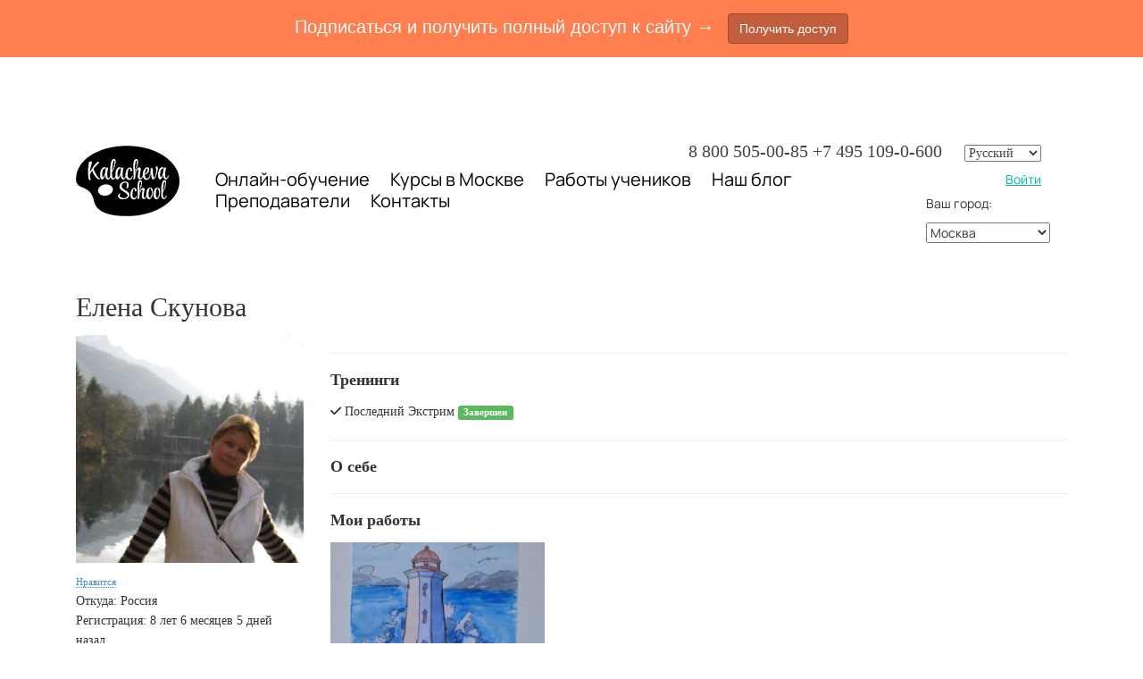

--- FILE ---
content_type: text/html; charset=UTF-8
request_url: https://kalachevaschool.ru/pl/7992035
body_size: 54296
content:
<!DOCTYPE html>
<html lang="ru">
<head>
	<meta charset="UTF-8"/>
	<meta name="viewport" content="width=device-width, initial-scale=1, maximum-scale=1">
		
			<script type="text/javascript">
			window.redesignedMenuActiveItem = '';
		</script>
		
	
			<link rel="shortcut icon" href="https://fs.getcourse.ru/fileservice/file/download/a/1005/sc/27/h/40a678502ac6485f694b79dd39376f46.ico">
	
		<title>Елена Скунова</title>
		<meta property="og:title" content="Елена Скунова"/>
<meta property="og:description" content="Елена Скунова"/>
<meta property="og:image" content="http://fs-thb03.getcourse.ru/fileservice/file/thumbnail/h/AB.4361675fb3cdf553d794129289d268fd.png/s/300x300/a/1005/sc/131"/>
<meta property="og:image:width" content="300"/>
<meta property="og:image:height" content="300"/>
<meta property="og:url" content="https://kalachevaschool.ru/pl/7992035"/>		
<script>
	
	window.accountUserId = -1;
	window.requestIp = "3.142.46.192";
	window.isSublogined = false;
	window.accountId = 1005;
	window.gcSessionId = 0;
	window.controllerId = "profile";
	window.actionId = "index";
    window.nowTime = new Date(2026, 0, 26, 22, 39, 50);
    window.dateOffset = 3;
	window.userInfo = {"isAdmin":false,"isInAccount":false,"isTeacher":false};
	window.currencyLabels = {"RUB":"RUB","USD":"USD","EUR":"EUR","GBP":"GBP","BYR":"BYR","BYN":"BYN","KZT":"KZT","UAH":"UAH","AUD":"AUD","DKK":"DKK","CHF":"CHF","SEK":"SEK","ZAR":"ZAR","AMD":"AMD","RON":"RON","BRL":"BRL","ILS":"ILS","MYR":"MYR","SGD":"SGD","KGS":"KGS","CAD":"CAD","MXN":"MXN","JPY":"JPY","UZS":"UZS","PLN":"PLN","AZN":"AZN","AED":"AED","TRY":"TRY","INR":"INR","RSD":"RSD","CZK":"CZK","MNT":"MNT","NZD":"NZD","BGN":"BGN","IDR":"IDR","CNY":"CNY","GEL":"GEL","COP":"COP","ARS":"ARS","PEN":"PEN","CLP":"CLP","VND":"VND","PHP":"PHP","DOP":"DOP","KRW":"KRW","TWD":"TWD","MDL":"MDL","TJS":"TJS","NOK":"NOK","NGN":"NGN","HKD":"HKD","POINTS":""};
window.accountSafeUserName = "Guest";
window.accountUserThumbnail = "<img class=\"user-profile-image user-default-profile-image\" src=\"\/public\/img\/default_profile_50.png\" width=\"50\" alt=\"\">";
window.language = "ru";
window.csrfToken = "RkWs9Brcj-FbUVoWUaaCc6jt3aqwS0nOoBQMNuTyOhIZGvaWV6ThkAtmCEQA0NoUnJ-z6PUaGpHXWEoH08ZxXg==";
window.requestTime = 1769456390;
window.requestSimpleSign = "9aaccce1b567ba0231e4e4fad4a74d6f";
window.gcUniqId = "35521173386977c3061d46d9.51792237.1769456390.1199";
window.mailingVisibility = 1;
window.isSupportChatEnabled = false;
window.disableCaptchaForConfirmPhone = true;
window.allowRevealPassword = false;
window.isDisabledConvertIndexToSimple = false;
window.params_52 = 1;
window.isSessionLocalStorageEnabled = true;
window.isWhatsappIconEnabled = true;
window.file_upload_blocking = false;
window.storage_usage_percent = null;
window.used_storage_size = null;
window.max_storage_size = null;
window.fileserviceThumbnailHost = "fs-thb01.getcourse.ru";
window.fileserviceMainHost = "fs16.getcourse.ru";
window.fileserviceUploadHost = "fs16.getcourse.ru";
window.fileserviceTusFeatureEnabled = true;
window.iCanSelectGridOffset = true;
window.webinarUsePlayer15 = true;
window.isEnabledSecureUpload = 1;
window.webinarWebsocketHosts = ["ws10.getcourse.ru","stream01.gcfiles.net"];
window.webinarWebsocketPath = "\/ws1\/webinar";
window.webSocketHost = "ws04.getcourse.ru";
window.fdsrevEnabled12 = true;
window.isDisabledFacebook = true;
window.metaIsAnExtremismOrganizationText = "\u041a\u043e\u043c\u043f\u0430\u043d\u0438\u044f Meta \u043f\u0440\u0438\u0437\u043d\u0430\u043d\u0430 \u044d\u043a\u0441\u0442\u0440\u0435\u043c\u0438\u0441\u0442\u043a\u043e\u0439 \u0432 \u0420\u0424.";
window.isTestingV2 = false;
window.testingV2VersionCheck = false;
window.isDisabledVK = false;
window.autoGenerateSubtitlesSectionEnabled = true;
window.internalDomains = ["kalachevaschool.ru","kalacheva.getcourse.ru"];
window.vhApiHost = "cf-api-2.vhcdn.com";
window.vhsRegion = "eu";
window.videoLinkFeatureUsed = 0;
window.helpdeskEnabledFeature = false;
window.helpdeskTalksEnabledFeature = false;
window.enabledTariffsPage = true;
window.relatedUsersOnActiveBlock = true;
window.UShort = "Wy0xXQ.11WWu0Q9Mvcqx9Aje6y5gehvKpQErWQ6mYqb1sov_ro";
window.ULong = "Wy0xXQ.11WWu0Q9Mvcqx9Aje6y5gehvKpQErWQ6mYqb1sov_ro";
window.gcRedesign = {"isLessonRedesignEnabled":false};
window.attachContactToUserUpdateFeature = false;
window.enableRuleCopyToClipboardFeature = true;
window.selectFieldsValidationFeature = true;
</script>

<script type="text/javascript">

		
	window.userInfo = {"isAdmin":false,"isManager":false,"isInAccount":false,"isTeacher":false,"canCms":false,"canEditHelp":false,"isHumanDesign":"0"};

</script>

	<link href="/pl/nassets/css/xdget-view-9c6eb94c27254884c3c0cb9a64dbc8cf.css?v=1769437223" rel="stylesheet">
<link href="/pl/nassets/1346c9bf/themes/smoothness/jquery-ui.css?v=1765633902" rel="stylesheet">
<link href="/pl/nassets/990611/uploadifive.css?v=1765633900" rel="stylesheet">
<link href="/pl/nassets/2d3754a9/custom_form.css?v=1765633899" rel="stylesheet">
<link href="/pl/nassets/2d3754a9/select.css?v=1765633899" rel="stylesheet">
<link href="/pl/nassets/2d3754a9/multi_select.css?v=1765633899" rel="stylesheet">
<link href="/pl/nassets/2d3754a9/text.css?v=1765633899" rel="stylesheet">
<link href="/pl/nassets/2d3754a9/string.css?v=1765633899" rel="stylesheet">
<link href="/pl/nassets/2d3754a9/checkbox.css?v=1765633899" rel="stylesheet">
<link href="/pl/nassets/2d3754a9/date.css?v=1765633899" rel="stylesheet">
<link href="/pl/nassets/2d3754a9/file.css?v=1765633899" rel="stylesheet">
<link href="/pl/nassets/2d3754a9/password.css?v=1765633899" rel="stylesheet">
<link href="/pl/nassets/2d3754a9/phone.css?v=1765633899" rel="stylesheet">
<link href="/pl/nassets/2d3754a9/phone_confirm.css?v=1765633899" rel="stylesheet">
<link href="/pl/nassets/2d3754a9/numeric.css?v=1765633899" rel="stylesheet">
<link href="/pl/nassets/3eddd435/bootstrap-social.css?v=1765633898" rel="stylesheet">
<link href="/pl/nassets/8dfb812f/css/blueimp-gallery.min.css?v=1765633899" rel="stylesheet">
<link href="/pl/nassets/8dfb812f/css/blueimp-gallery-indicator.css?v=1765633899" rel="stylesheet">
<link href="/pl/nassets/1d6c78d0/jquery.countdown.css?v=1765633898" rel="stylesheet">
<link href="/pl/nassets/fb235668/css/bootstrap.min.css?v=1765633902" rel="stylesheet">
<link href="/pl/nassets/67d71b06/css/medium-editor.min.css?v=1765633902" rel="stylesheet">
<link href="/pl/nassets/67d71b06/css/themes/default.css?v=1765633902" rel="stylesheet">
<link href="/pl/nassets/d4855c12/css/medium-editor-insert-plugin.min.css?v=1765633902" rel="stylesheet">
<link href="/pl/nassets/d4855c12/css/medium-editor-insert-plugin-frontend.min.css?v=1765633902" rel="stylesheet">
<link href="/pl/nassets/48afefd8/blog_post.css?v=1769437265" rel="stylesheet">
<link href="/pl/nassets/1c221927/blog.front.css?v=1765633899" rel="stylesheet">
<link href="/pl/nassets/8534307e/toast/css/jquery.toast.min.css?v=1765633899" rel="stylesheet">
<link href="/pl/nassets/3691979b/jquery.emojiarea.css?v=1765633899" rel="stylesheet">
<link href="/pl/nassets/3691979b/emoji.css?v=1765633899" rel="stylesheet">
<link href="/pl/nassets/34f0d6c6/css/audio-comments.css?v=1765633899" rel="stylesheet">
<link href="/pl/nassets/903948dd/css/like.css?v=1765633900" rel="stylesheet">
<link href="/pl/nassets/6e3a0cf3/css/subscribe.css?v=1765633901" rel="stylesheet">
<link href="/pl/nassets/e09aa22e/proxima.css?v=1765633899" rel="stylesheet">
<link href="/pl/nassets/4a2189b8/css/user-form.css?v=1765633901" rel="stylesheet">
<link href="/pl/nassets/69bce426/css/flex-audio-js.css?v=1765633899" rel="stylesheet">
<link href="/pl/nassets/69bce426/css/comments.css?v=1756107347" rel="stylesheet">
<link href="/pl/nassets/69bce426/css/comment_reply_open.css?v=1765633899" rel="stylesheet">
<link href="/pl/nassets/13d6c003/bootstrap-social.css?v=1765633899" rel="stylesheet">
<link href="/pl/nassets/b075014c/css/author.css?v=1765633900" rel="stylesheet">
<link href="/pl/nassets/b075014c/css/photo-simple.css?v=1765633900" rel="stylesheet">
<link href="/pl/nassets/css/tags-a4ffab408734cc692f9c956be7634162.css?v=1769437223" rel="stylesheet">
<link href="/pl/nassets/b075014c/css/modal.css?v=1765633900" rel="stylesheet">
<link href="/pl/nassets/b075014c/css/object-front-popup.css?v=1765633900" rel="stylesheet">
<link href="/pl/nassets/e8ffd6c/css/all.css?v=1765633899" rel="stylesheet">
<link href="/pl/nassets/e8ffd6c/css/v5-font-face.css?v=1765633899" rel="stylesheet">
<link href="/pl/nassets/e8ffd6c/css/v4-font-face.css?v=1765633899" rel="stylesheet">
<link href="/pl/nassets/e8ffd6c/css/v4-shims.css?v=1765633899" rel="stylesheet">
<link href="/pl/nassets/e8ffd6c/css/old.css?v=1765633899" rel="stylesheet">
<link href="/pl/nassets/441e917/css/bootstrap-datepicker3.min.css?v=1765633902" rel="stylesheet">
<link href="/pl/nassets/441e917/css/datepicker-kv.min.css?v=1765633902" rel="stylesheet">
<link href="/pl/nassets/5f777895/glyphicons.css?v=1765633899" rel="stylesheet">
<link href="/pl/nassets/aea7f1cd/css/reveal-password.css?v=1765633899" rel="stylesheet">
<link href="/pl/nassets/e9a56566/css/global.css?v=1765633899" rel="stylesheet">
<link href="/pl/nassets/58bf707b/manrope.css?v=1765633899" rel="stylesheet">
<link href="/pl/nassets/d49c30fa/css/main.css?v=1765633899" rel="stylesheet">
<link href="/pl/nassets/d49c30fa/css/jquery.toast.min.css?v=1765633899" rel="stylesheet">
<link href="/pl/nassets/d49c30fa/css/fonts.css?v=1765633899" rel="stylesheet">
<link href="/pl/nassets/d49c30fa/css/menu.css?v=1766572860" rel="stylesheet">
<link href="/pl/nassets/6ccf7616/statuses.css?v=1765633899" rel="stylesheet">
<link href="/pl/nassets/54bf2a02/tasks-block.css?v=1765633899" rel="stylesheet">
<link href="/pl/nassets/8f3e3edf/redactor.min.css?v=1765633899" rel="stylesheet">
<link href="/pl/nassets/a9db3d9e/notice.css?v=1765633899" rel="stylesheet">
<script src="/pl/nassets/cae2f410/jquery.min.js?v=1765633902"></script>
<script src="/pl/nassets/1346c9bf/jquery-ui.min.js?v=1765633902"></script>
<script src="/pl/nassets/5a271c9/js/JsTrans.min.js?v=1765633900"></script>
<script src="/pl/nassets/fbf489f/dictionary-gen-c9eb8b0ede31267367ff9cf4c7d126a78a45c23c.js?v=1769436000"></script>
<script src="/pl/nassets/990611/jquery.uploadifive.min.js?v=1765633900"></script>
<script src="/pl/nassets/990611/uploadifive-rewrite.js?v=1765633900"></script>
<script src="/pl/nassets/7c4946d7/jquery.autosize.min.js?v=1765633899"></script>
<script src="/pl/nassets/fbf489f/dictionary-gen-cb1a50f7d753c5dc8ce4c24ab36b6b6abdaa3e8c.js?v=1769436000"></script>
<script src="/pl/nassets/f94c9012/yii.js?v=1765633903"></script>
<script src="/pl/nassets/fb235668/js/bootstrap.min.js?v=1765633902"></script>
<script src="/pl/nassets/8534307e/js/jquery.toast.min.js?v=1765633899"></script>
<script src="/pl/nassets/7c4946d7/jquery.form.min.js?v=1765633899"></script>
<script src="/pl/nassets/3691979b/jquery.emojiarea.js?v=1765633899"></script>
<script src="/pl/nassets/3691979b/emoji.js?v=1765633899"></script>
<script src="/pl/nassets/34f0d6c6/js/audio-comments.js?v=1765633899"></script>
<script src="/pl/nassets/34f0d6c6/js/RecordRTC.min.js?v=1765633899"></script>
<script src="/pl/nassets/4a2189b8/js/user-form-def.js?v=1765633901"></script>
<script src="/pl/nassets/903948dd/js/like.js?v=2"></script>
<script src="/pl/nassets/6e3a0cf3/js/subscribe.js?v=1765633901"></script>
<script src="/pl/nassets/d49c30fa/js/react/react.min.js?v=1765633899"></script>
<script src="/pl/nassets/4a2189b8/js/build/user-form.js?v=1765633901"></script>
<script src="/pl/nassets/d49c30fa/js/socket.io.slim.js?v=1765633899"></script>
<script src="/pl/nassets/d49c30fa/js/socket.js?v=1765633899"></script>
<script src="/pl/nassets/d49c30fa/js/websocket.global.js?v=1765633899"></script>
<script src="/pl/nassets/69bce426/js/comments.js?v=1742806457"></script>
<script src="/pl/nassets/69bce426/js/comment_reply_open.js?v=1765633899"></script>
<script src="/pl/nassets/69bce426/js/comment_template_dialog.js?v=1765633899"></script>
<script src="/pl/nassets/b075014c/js/modal.js?v=1765633900"></script>
<script src="/pl/nassets/7c4946d7/jquery.sticky.js?v=1765633899"></script>
<script src="/pl/nassets/441e917/js/bootstrap-datepicker.min.js?v=1765633902"></script>
<script src="/pl/nassets/441e917/js/datepicker-kv.min.js?v=1765633902"></script>
<script src="/pl/nassets/caac1c3c/js/datepicker-reset.js?v=1765633899"></script>
<script src="/pl/nassets/e9a56566/js/global-function.js?v=1765633899"></script>
<script src="/pl/nassets/aea7f1cd/js/reveal-password.js?v=1765633899"></script>
<script src="/pl/nassets/e9a56566/js/main.js?v=1765633899"></script>
<script src="/pl/nassets/d20f1898/jquery.inputmask.bundle.js?v=1765633902"></script>
<script>window.chatiumQrAjaxAuth=true;</script>	
			<meta name="p:domain_verify" content="a564ead13217d04a3e9db853952687e6"/>

<meta name="p:domain_verify" content="37c5c0a2f6bc643eb2659219d239deb1"/>

<script type="text/javascript">!function(){var t=document.createElement("script");t.type="text/javascript",t.async=!0,t.src='https://vk.com/js/api/openapi.js?169',t.onload=function(){VK.Retargeting.Init("VK-RTRG-919347-5lHLj"),VK.Retargeting.Hit()},document.head.appendChild(t)}();</script><noscript><img src="https://vk.com/rtrg?p=VK-RTRG-919347-5lHLj" style="position:fixed; left:-999px;" alt=""/></noscript>

<!-- Google tag (gtag.js) -->
<script async src="https://www.googletagmanager.com/gtag/js?id=AW-11018883205"></script>
<script>
  window.dataLayer = window.dataLayer || [];
  function gtag(){dataLayer.push(arguments);}
  gtag('js', new Date());

  gtag('config', 'AW-11018883205');
</script>

<meta name="yandex-verification" content="f773c1cb482b7be0" />



  <link rel="preload" href="/fileservice/file/download/h/fed1c80948cd151a13a1dfdd4a703001.woff2/a/1005/sc/215" 
        as="font" type="font/woff2" crossorigin>
  <link rel="preload" href="/fileservice/file/download/h/a554272db7a44794476a05637ea0ea75.woff2/a/1005/sc/51" 
        as="font" type="font/woff2" crossorigin>

  <style>
    @font-face {
      font-family: "CoFoCinema1909-Regular";
      src: url("/fileservice/file/download/h/fed1c80948cd151a13a1dfdd4a703001.woff2/a/1005/sc/215") format("woff2"),
           url("/fileservice/file/download/h/9a8a689537ff2d500c35b9d87fc1e6fc.woff/a/86709/sc/263") format("woff"),
           url("/fileservice/file/download/h/6d3c65ffaf8bf32e667e1699a854f43b.ttf/a/86709/sc/266") format("truetype");
      font-weight: normal;
      font-style: normal;
   
    }

    @font-face {
      font-family: "CoFoRobert-Regular";
      src: url("/fileservice/file/download/h/a554272db7a44794476a05637ea0ea75.woff2/a/1005/sc/51") format("woff2"),
           url("/fileservice/file/download/h/2b24986291e1920b6dee91ea6aa60653.woff/a/86709/sc/96") format("woff"),
           url("/fileservice/file/download/h/a6a0d9572153242bdcda03121b2e3c51.ttf/a/86709/sc/110") format("truetype");
      font-weight: normal;
      font-style: normal;
   
    }

  </style></head>
<body class="gc-user-guest ">



	<div class="gc-main-content gc-both-main-content no-menu  front-page-content gc-user-guest">
			<div class="cms-page-layout">

		<style>
			.btnpp:hover {
background:red !important;
}
section.page li {
padding:0 !important;
margin:0 !important;
}
.room a{
white-space:nowrap;
background-color:  #000 !important;
color:white !important;
text-decoration: none !important;
padding: 5px 10px 4px;
border-radius: 5px;
font-size: 16px;
margin-bottom: 7px;
}

.header-menu p a {
    margin-right: 20px;
    font-size: 20px;
    text-decoration: none !important;
    font-family: "proxima-nova", "Lato", Helvetica, Arial, sans-serif!important;
    color: black !important;
}

.header-menu a:hover{
	text-decoration: underline!important;
}			@font-face {
  font-family: HelveticaNeueCyr-Medium;
  src: url("/fileservice/file/download?hash=2ecac821b6c7befdb3936c927cf641b4.otf") format("opentype");
}
@font-face {
  font-family: HelveticaNeueCyr-Light;
  src: url("/fileservice/file/download?hash=1b3b92a93334a63e21dac05deb6b8ade.otf") format("opentype");
}

@font-face {
  font-family:Drina;
  src: url("/public/fonts/Drina/Drina.woff") format('woff');
}


.layout-white {
    max-width: 1150px;
    margin: 0 auto;
    padding: 0 20px;
}
.layout-fixwidth {
    max-width: 1150px;
    margin: 0 auto;
    padding: 0 20px;
}
.layout-fixwidth2 {
    max-width: 950px;
    margin: 0 auto;
    padding: 0 20px;
}
.layout-fixwidth3 {
    max-width: 1050px;
    margin: 0 auto;
    padding: 0 0 0 15px;
}


.bg-1 {
    background-color: #F6F5EB;
}
.bg-2 {
    background-color: #B6F298;
}


section.header {
    padding-top: 20px;
}
section.page {
    min-height: 400px;
}
section.page p, section.page li {
    font-size: 16px;
    line-height: 1.6em;
    margin-top: 12px;
}
section.page, section.page h1, section.page h2, section.page h3, section.page h4, section.page h5, section.page h6 {
    font-family: Georgia, "Times New Roman", Times, serif;
}
section.header, section.page, section.footer {
    letter-spacing: 0.00em;
    text-transform: none;
    font-weight: normal;
    font-variant: normal;
    font-style: normal;
    line-height: 1.6em;
}
section.footer {
    margin-top: 20px;
    margin-bottom: 40px;
}
section.page h1 { margin: 50px 0 20px 0; font-size: 40px; max-width:80%;}
section.page h2 { margin: 50px 0 15px 0; font-size: 30px; }
section.page h3 { margin: 30px 0 15px 0; font-weight: bold; font-size: 20px; }
section.page h3 { font-weight: bold; font-size: 20px; }
section.page h4 { margin: 40px 0 15px 0; font-weight: bold; }
   
section.page ul {
   	margin-bottom: 30px;
}
  
section.page li {
	margin-bottom: 10px;
}

section.page .block-important-1 {
    background-color: #F6F5EB;
    padding: 2px 40px 20px 20px;
    margin-top: 15px;
    margin-bottom: 15px;
}


/* style **********************/
.xdget-video iframe {
    background-color:#F6F5EB;
}
section.page .block-acsent-1 {
    background-color:#F6F5EB;
    padding: 10px 40px 20px 20px;
    margin-top: 15px;
    margin-bottom: 15px;
}
section.page .block-acsent-2 {
    background-color:#B6F298;
    padding: 10px 40px 20px 20px;
    margin-top: 25px;
    margin-bottom: 25px;
}
section.page .block-acsent-2 p {
    font-size: 160%;
    line-height: 140%;
}
section.page .avatar {
    background-repeat: no-repeat;
    background-position: 20px 20px;
    padding-left: 100px;
    padding-top: 3px;
    max-width:85%;
}



section.header {
    padding-top: 0;
}

@media screen and (max-width:992px) {
    
    .logo
    { text-align:center;}
}

@media screen and (max-width: 767px){
.logo {
    display: block;}
}

@media screen and (max-width: 540px) {
    section.page .avatar {
        padding-left: 20px;
        padding-top: 85px;
	    max-width:100%;
        padding-right: 20px !important;
    }
}
    

/* pages **********************/

section.page .block-sale {
    background-color: #F6F5EB;
    margin-bottom: 25px;
    cursor: pointer;
}
section.page .block-sale a {
    color: #444 !important;
}
section.page .block-sale a:hover {
    text-decoration: none;
}
section.page .block-sale img {
    width: 100%;
}
section.page .block-sale .block-sale-text {padding: 5px 15px 20px;}
section.page .block-sale h4 {
    font-weight: normal !important;
    color: #999 !important;
    margin: 0 !important;
    padding: 10px 0 15px !important;
    font-size: 100%;
}
section.page .block-sale h2 {
    font-weight: normal;
    color: #444;
    font-size: 170% !important;
    margin: 0 !important;
    padding: 0 !important;
}

.illustration {
  border-bottom: 3px solid #F6F5EB;
}
@media (min-width: 768px) {
.illustration {
  border-bottom: 0;
}
}


@media screen and (max-width: 767px) {
	.mobile-center {
  		text-align: center;
	}
    .hide-on-mobile {display: none}
}
@media screen and (min-width: 767px) {
    .hide-on-mobile {display: block}
}

			.policy {
	margin:0 auto;
	display:inline;
	
}

.lines {
	display:inline-block;
	text-align:center;
	padding:10px;
}

.gc-user-guest .header-block {padding-top: 80px;}

.location-selector-xdget option:last-child {
	display:none	;
}

section.header a, section.page a, section.footer a {
    color: #00BD9F;
}
section.footer {padding-bottom: 0; margin-bottom: 0 !important;}
.col-gc-0 p {
    width: 80%;
}


.is-countdown {
    background-color: transparent !important;
    border: 0 !important;
}

.stream_lines > .stream_line {
    border-bottom: 1px solid #e4e4e4;
}
.stream_lines > .stream_line:last-child {
    border-bottom: 0;
}
.stream_line {
    padding: 7px 0;
    display: inline-block;
}
.stream_line img {margin-right: 15px; float: left;}
.stream_period, .stream_location, .stream_teacher {
    display: inline-block;
    float: left;
}
.stream_period {
    min-width: 230px;
}
.stream_period strong {display: block}
.stream_location {
    min-width: 215px;
}
.stream_teacher {max-width: 150px;}




.xdget-block a {
    text-decoration: underline;
}
section.page .avatar-veronika {
    background-image:url(/fileservice/file/download?hash=d5e33585c98b3430434984f3a44a0f08.jpg);
}
section.page a{
    cursor:pointer;
}
section.page .avatar-maria {
    background-image:url(/fileservice/file/download?hash=c1123586af53754a7542d9527c2e7619.jpeg);
}
section.page .avatar-tatkina {
    background-image:url(/fileservice/file/download?hash=537792503abd1dc722bba9150e693421.png);
}
section.page .avatar-sokolova {
    background-image:url(/fileservice/file/download?hash=628866f2fd91d1a682c2e2f45c6554a6.jpeg);
}
section.page .avatar_rastorgueva {
	background-image:url(/fileservice/file/download?hash=2c80be785b766ca8b19b042f3fe3fa34.jpg);
}
section.page .avatar_bikovskaya {
	background-image:url(/fileservice/file/download?hash=4e97d1c40df612156d784fd0320c9022.jpg);
}
section.page .avatar-dukova {
	background-image:url(/fileservice/file/download?hash=24252b494c84c378c4875dc43b21405a.png);
}

section.page .avatar-chuluskina {
	background-image:url(/fileservice/file/download?hash=7e6ca3ea39e40efa0a7ccf8b0b510e3f.jpg);
}


section.page .avatar-egida { background-image: url(/fileservice/file/download?hash=1841a1b486e4b527c241ba12aa0be50b.jpg);
}

section.page .avatar-lavdovskaya { background-image: url(/fileservice/file/download?hash=b7c969cdf6d2d532e4c2b20eb9ee7d6e.jpg);
}

section.page .avatar-lapshina {
	background-image:url(/fileservice/file/download?hash=f687c02bba243a4c3dff6b4f700149f7.jpg);
}

section.page .avatar-balashova {
	background-image:url(/fileservice/file/download?hash=84b51e9bfb38e48bcc4709dfcdc5254e.jpg);
}


section.header  {
    padding-top: 0 !important;
    margin-top:0px !important;
}


.header-menu p a:first-child {
    margin-left: 0;
}
.header-menu p a {
    margin-right: 20px;
    font-size: 20px;
    font-family: "Times New Roman";
    text-decoration: underline;
    color: black !important;
}
@media (max-width: 992px) {
.header-menu p a {
    margin-right: 10px;
	}
}

.header-menu p a.enter {
    background-color: black;
    color: white !important;
    text-decoration: none !important;
    padding: 2px 10px 4px;
    border-radius: 5px;
    float: right;
    font-size: 16px;
    margin-left: 40px;
    margin-bottom: 5px;
}
.header-alert {
    background-color: #ddefe6;
    border-radius: 8px;
    color: black;
    font-size: 14px;
    font-family: Tahoma;
    cursor:pointer;
}
.header-alert p {
    margin: 0;
    padding: 0;
}
.header-alert a {
    color: black !important;
    font-size: 14px;
    font-family: Tahoma;
	text-decoration: underline !important;
}
.bold {font-weight: bold}
.lineheight-14 {line-height: 14px;}

.hot_course {
border-radius:10px;
    padding:5px;
    padding-bottom:0;
}
.hot_course a:link, .hot_course a:visited, .hot_course a:hover {color:white;}
.arh_top {
position:relative;
z-index:1000;
}
.html-content ul {
list-style-type:none;
}
.html-content ul li:before {
  content: "";
  float: left;
  display: block;
  width: 6px;
  height: 6px;
  margin: 12px 0 0 -14px;
  border-radius: 3px;
  background-color: #ff5f57;
}
.social {
    
display:inline-block;
height:21px;
width:21px;
padding:1px;
margin-top:1px;
margin-left:5px;
}

.block-anounce {
	display: inline-block;
    font-size: 13px;
    font-family: arial;
    padding: 2px 8px;
    background-color: rgb(247, 150, 70);
    color: rgb(255, 255, 255);
    margin-top: 10px;
    margin-bottom: 10px;
}
.block-anounce a {color: white !important; text-decoration: underline !important;}

.vk {
background:url('/fileservice/file/download?hash=84ac6cb33c05c9ec7df43ea001af0f93.png') no-repeat center top;
   
}
.vk:hover {
background-position:center bottom;
   
}
.fb {
background:url('/fileservice/file/download?hash=90267da1e521b799316e8d09dc9ce740.png') no-repeat center top;
   
}
.fb:hover {
background-position:center bottom;
   
}
.inst {
background:url('/fileservice/file/download?hash=19bf5d026f5857629b50574a2604c595.png') no-repeat center top;
   
}
.inst:hover {
background-position:center bottom;
   
}
.footer .bottom_nav .html-content h3 {
margin-bottom:10px;
margin-top:20px;
color:white;
}
.footer .bottom_nav .html-content ul {
   list-style-type:none;
    padding:0;
}
.footer .bottom_nav .html-content ul li:before{
display:none;
}
.footer .bottom_nav .html-content ul li {
margin:5px 0 ;
}
.footer .bottom_nav .html-content a{
  color: #999999;}

.footer .bottom_nav .html-content a:hover{
color:#ff5f57;
}

.footer .bottom_nav .foot_contact_list .foot:before {
margin-left:1px;
display:block;
}
.footer .bottom_nav .html-content .foot:before {
  content: "";
  float: left;
  display: block;
  width: 16px;
  height: 17px;
  margin: 5px 10px 0 -14px;
  background: url(/fileservice/file/download?hash=6a2b721715bdf81625f42da0da1851d5.png) no-repeat -10px 0;   
}
.footer .bottom_nav .html-content .mail:before {
background-position: 0 -17px;
width:14px;
height:11px;
}
.footer .bottom_nav .html-content .loc:before {
width:11px;
height:16px;
background-position: 0 -28px;
color:white;
}
.footer .bottom_nav .loc {
color:white;

}
.btnred {
    background:#d50000 !important;
    border:1px solid #d50000 !important;
    
}
.btnred:hover {
	background:red !important;
     border:1px solid #d50000 !important;
    
}




.xdget-offerCost:before {
 content:'Стоимость —';
  
}

.xdget-offerCost {
  color:#7f7f7f;
  font-size:16px;  
}


.btn-gray {
  background: #9d9d9d!important;
  border: 1px solid #9d9d9d!important;  
}



.btn-gray:hover {
  background: gray!important;
  border: 1px solid #9d9d9d!important;  
}






.header-alert {
    display:inline-block;}


.stream {
 display:inline-block;
 background:#f79646;
 color:white;
 padding: 3px 10px;
    margin: 10px 0;
}


.low-priority {

position:relative!important;
    z-index:0!important;
}

section.page li {
  font-size: 16px;
  line-height: 1.6em;
  margin-top: 14px;
}

.xdget-row.float-row {
  /*  overflow: visible; */
}
.boot-col {
padding-bottom:35px!important;
}
@media screen and (max-width:992px) {
    .boot-col {padding-bottom:0;}
}

@media screen and (max-width:400px) {
    section.page h1 { font-size:34px;}
}


.gc-region-ekb .geo-content-msk, .gc-region-spb .geo-content-msk {
display:none;
}
.gc-region-ekb .geo-content-spb, .gc-region-msk .geo-content-spb {
display:none;
}

.gc-region-spb .geo-content-ekb, .gc-region-msk .geo-content-ekb {
display:none;
}


.gc-region-ekb .for-geo.geo-content-ekb {
display:inline-block;
}

.gc-region-msk .for-geo.geo-content-msk {
display:inline-block;
}

.gc-region-spb .for-geo.geo-content-spb {
display:inline-block;
}

@font-face {
font-family:Drina;
src: url("/public/fonts/Drina/Drina.woff") format('woff');
}


@font-face {
  font-family: HelveticaNeueCyr-Medium;
  src: url("/fileservice/file/download?hash=2ecac821b6c7befdb3936c927cf641b4.otf") format("opentype");
}
@font-face {
  font-family: HelveticaNeueCyr-Light;
  src: url("/fileservice/file/download?hash=1b3b92a93334a63e21dac05deb6b8ade.otf") format("opentype");
}

@font-face {
  font-family:Drina;
  src: url("/public/fonts/Drina/Drina.woff") format('woff');
}


.layout-white {
    max-width: 1150px;
    margin: 0 auto;
    padding: 0 20px;
}
.layout-fixwidth {
    max-width: 1150px;
    margin: 0 auto;
    padding: 0 20px;
}
.layout-fixwidth2 {
    max-width: 950px;
    margin: 0 auto;
    padding: 0 20px;
}
.layout-fixwidth3 {
    max-width: 1050px;
    margin: 0 auto;
    padding: 0 0 0 15px;
}


.bg-1 {
    background-color: #F6F5EB;
}
.bg-2 {
    background-color: #B6F298;
}


section.header {
    padding-top: 20px;
}
section.page {
    min-height: 400px;
}
section.page p, section.page li {
    font-size: 16px;
    line-height: 1.6em;
    margin-top: 12px;
}
section.page, section.page h1, section.page h2, section.page h3, section.page h4, section.page h5, section.page h6 {
    font-family: Georgia, "Times New Roman", Times, serif;
}
section.header, section.page, section.footer {
    letter-spacing: 0.00em;
    text-transform: none;
    font-weight: normal;
    font-variant: normal;
    font-style: normal;
    line-height: 1.6em;
}
section.footer {
    margin-top: 20px;
    margin-bottom: 40px;
}
section.page h1 { margin: 50px 0 20px 0; font-size: 40px; max-width:80%;}
section.page h2 { margin: 50px 0 15px 0; font-size: 30px; }
section.page h3 { margin: 30px 0 15px 0; font-weight: bold; font-size: 20px; }
section.page h3 { font-weight: bold; font-size: 20px; }
section.page h4 { margin: 40px 0 15px 0; font-weight: bold; }
   
section.page ul {
   	margin-bottom: 30px;
}
  
section.page li {
	margin-bottom: 10px;
}

section.page .block-important-1 {
    background-color: #F6F5EB;
    padding: 2px 40px 20px 20px;
    margin-top: 15px;
    margin-bottom: 15px;
}


/* style **********************/
.xdget-video iframe {
    background-color:#F6F5EB;
}
section.page .block-acsent-1 {
    background-color:#F6F5EB;
    padding: 10px 40px 20px 20px;
    margin-top: 15px;
    margin-bottom: 15px;
}
section.page .block-acsent-2 {
    background-color:#B6F298;
    padding: 10px 40px 20px 20px;
    margin-top: 25px;
    margin-bottom: 25px;
}
section.page .block-acsent-2 p {
    font-size: 160%;
    line-height: 140%;
}
section.page .avatar {
    background-repeat: no-repeat;
    background-position: 20px 20px;
    padding-left: 100px;
    padding-top: 3px;
    max-width:85%;
}



section.header {
    padding-top: 0;
}

@media screen and (max-width:992px) {
    
    .logo
    { text-align:center;}
}

@media screen and (max-width: 767px){
.logo {
    display: block;}
}

@media screen and (max-width: 540px) {
    section.page .avatar {
        padding-left: 20px;
        padding-top: 85px;
	    max-width:100%;
        padding-right: 20px !important;
    }
}
    

/* pages **********************/

section.page .block-sale {
    background-color: #F6F5EB;
    margin-bottom: 25px;
    cursor: pointer;
}
section.page .block-sale a {
    color: #444 !important;
}
section.page .block-sale a:hover {
    text-decoration: none;
}
section.page .block-sale img {
    width: 100%;
}
section.page .block-sale .block-sale-text {padding: 5px 15px 20px;}
section.page .block-sale h4 {
    font-weight: normal !important;
    color: #999 !important;
    margin: 0 !important;
    padding: 10px 0 15px !important;
    font-size: 100%;
}
section.page .block-sale h2 {
    font-weight: normal;
    color: #444;
    font-size: 170% !important;
    margin: 0 !important;
    padding: 0 !important;
}

.illustration {
  border-bottom: 3px solid #F6F5EB;
}
@media (min-width: 768px) {
.illustration {
  border-bottom: 0;
}
}


@media screen and (max-width: 767px) {
	.mobile-center {
  		text-align: center;
	}
    .hide-on-mobile {display: none}
}
@media screen and (min-width: 767px) {
    .hide-on-mobile {display: block}
}


		</style>

		
<script>
	$( function() { window.xdgetRepository.registerXdget({
			type: 'html',
			group: "common",
			jsName:	'xdget_html',
			label: 'HTML-блок',
			defaultParams: {"content":"<p>Lorem ipsum dolor sit amet, consectetur adipiscing elit. Nunc ac nisi ornare, aliquam nulla eget, pharetra orci. Pellentesque id ligula vel mauris porttitor cursus. Pellentesque sit amet mattis dui, id commodo nisl. Phasellus blandit dignissim magna, et posuere velit porttitor hendrerit. Maecenas dolor nisl, dignissim sit amet leo viverra, efficitur tristique arcu. Vestibulum at nulla magna. Maecenas cursus pretium pulvinar. Ut gravida consectetur massa. Donec blandit aliquet ante blandit iaculis.<\/p>","typograf":true},
			allowedParentTypes: true,
			iconClass: 'fa fa-html5',
			blockTag: 'div',
			selfBlock: true,
			selfMeaningful: true					}
	) } );
</script>

<script>
	$( function() { window.xdgetRepository.registerXdget({
			type: 'tag',
			group: "common",
			jsName:	'xdget_tag',
			label: 'Tag',
			defaultParams: {"content":""},
			allowedParentTypes: true,
			iconClass: 'glyphicon glyphicon-asterisk',
			blockTag: 'span',
			selfBlock: true,
			selfMeaningful: false					}
	) } );
</script>

<script>
	$( function() { window.xdgetRepository.registerXdget({
			type: 'header',
			group: "common",
			jsName:	'xdget_header',
			label: 'Заголовок',
			defaultParams: {"content":"Header","typograf":true},
			allowedParentTypes: true,
			iconClass: 'glyphicon glyphicon-header',
			blockTag: 'h2',
			selfBlock: true,
			selfMeaningful: true					}
	) } );
</script>

<script>
	$( function() { window.xdgetRepository.registerXdget({
			type: 'container',
			group: "blocks",
			jsName:	'xdget_container',
			label: 'Container',
			defaultParams: [],
			allowedParentTypes: true,
			iconClass: 'fa fa-circle-o',
			blockTag: 'div',
			selfBlock: true,
			selfMeaningful: false					}
	) } );
</script>

<script>
	$( function() { window.xdgetRepository.registerXdget({
			type: 'row',
			group: "blocks",
			jsName:	'xdget_row',
			label: 'Колонки',
			defaultParams: {"children":[{"type":"container","params":[]},{"type":"container","params":[]}]},
			allowedParentTypes: true,
			iconClass: 'fa fa-circle-o',
			blockTag: 'div',
			selfBlock: true,
			selfMeaningful: false							,settings: {"mainSettings":{"float_width":{"label":"\u041d\u0435 \u0437\u0430\u043d\u0438\u043c\u0430\u0442\u044c \u0432\u0441\u044e \u0448\u0438\u0440\u0438\u043d\u0443","type":"checkbox"}}}					}
	) } );
</script>

<script>
	$( function() { window.xdgetRepository.registerXdget({
			type: 'substitution',
			group: "blocks",
			jsName:	'xdget_substitution',
			label: 'Substitution',
			defaultParams: [],
			allowedParentTypes: true,
			iconClass: 'fa fa-circle-o',
			blockTag: 'div',
			selfBlock: true,
			selfMeaningful: false					}
	) } );
</script>

<script>
	$( function() { window.xdgetRepository.registerXdget({
			type: 'area',
			group: "blocks",
			jsName:	'xdget_area',
			label: 'Area',
			defaultParams: [],
			allowedParentTypes: true,
			iconClass: 'fa fa-circle-o',
			blockTag: 'div',
			selfBlock: true,
			selfMeaningful: false					}
	) } );
</script>

<script>
	$( function() { window.xdgetRepository.registerXdget({
			type: 'div',
			group: "blocks",
			jsName:	'xdget_div',
			label: 'Контейнер',
			defaultParams: [],
			allowedParentTypes: true,
			iconClass: 'glyphicon glyphicon-unchecked',
			blockTag: 'div',
			selfBlock: true,
			selfMeaningful: true							,settings: {"mainParams":{"hide_with_children":{"type":"checkbox","label":"\u0421\u043a\u0440\u044b\u0432\u0430\u0442\u044c, \u0435\u0441\u043b\u0438 \u043d\u0435 \u0432\u0441\u0435 \u0434\u043e\u0447\u0435\u0440\u043d\u0438\u0435 \u043a\u043e\u043c\u043f\u043e\u043d\u0435\u043d\u0442\u044b \u043f\u043e\u043a\u0430\u0437\u044b\u0432\u0430\u044e\u0442\u0441\u044f"}}}					}
	) } );
</script>

<script>
	$( function() { window.xdgetRepository.registerXdget({
			type: 'fixedContainer',
			group: "blocks",
			jsName:	'xdget_div',
			label: 'Fixed container',
			defaultParams: [],
			allowedParentTypes: true,
			iconClass: 'glyphicon glyphicon-unchecked',
			blockTag: 'div',
			selfBlock: true,
			selfMeaningful: false							,settings: {"elementTitle":""}					}
	) } );
</script>

<script>
	$( function() { window.xdgetRepository.registerXdget({
			type: 'section',
			group: "section",
			jsName:	'xdget_section',
			label: 'Секция',
			defaultParams: [],
			allowedParentTypes: ["area"],
			iconClass: 'fa fa-square-o',
			blockTag: 'section',
			selfBlock: true,
			selfMeaningful: false					}
	) } );
</script>

<script>
	$( function() { window.xdgetRepository.registerXdget({
			type: 'list',
			group: "blocks",
			jsName:	'xdget_list',
			label: 'Список',
			defaultParams: {"children":[{"type":"item","params":{"content":"Item 1"}},{"type":"item","params":{"content":"Item 2"}}]},
			allowedParentTypes: true,
			iconClass: 'fa fa-list-ul',
			blockTag: 'ul',
			selfBlock: true,
			selfMeaningful: true					}
	) } );
</script>

<script>
	$( function() { window.xdgetRepository.registerXdget({
			type: 'item',
			group: "blocks",
			jsName:	'xdget_item',
			label: 'Пункт',
			defaultParams: {"content":"Item"},
			allowedParentTypes: ["list"],
			iconClass: 'fa fa-asterisk',
			blockTag: 'li',
			selfBlock: true,
			selfMeaningful: true					}
	) } );
</script>

<script>
	$( function() { window.xdgetRepository.registerXdget({
			type: 'userForm',
			group: "form",
			jsName:	'xdget_userForm',
			label: 'Форма регистрации',
			defaultParams: {"elClass":"standard-form","children":[{"type":"header","params":{"content":"\u0417\u0430\u0433\u043e\u043b\u043e\u0432\u043e\u043a \u0444\u043e\u0440\u043c\u044b","size":"h3"}},{"type":"userFormField","params":{"fieldType":"string","fieldName":"email","fieldOptions":{"label":"Email","required":true,"settings":{"placeholder":"\u0412\u0432\u0435\u0434\u0438\u0442\u0435 \u0432\u0430\u0448 \u044d\u043b. \u0430\u0434\u0440\u0435\u0441"}}}},{"type":"userFormField","params":{"fieldType":"string","fieldName":"full_name","fieldOptions":{"label":"\u0424\u0418\u041e","required":true,"settings":{"placeholder":"\u0412\u0432\u0435\u0434\u0438\u0442\u0435 \u0432\u0430\u0448\u0435 \u0438\u043c\u044f \u0438 \u0444\u0430\u043c\u0438\u043b\u0438\u044e"}}}},{"type":"userFormField","params":{"fieldType":"phone","fieldName":"phone","fieldOptions":{"label":"\u0422\u0435\u043b\u0435\u0444\u043e\u043d","required":false,"settings":{"placeholder":"\u0412\u0432\u0435\u0434\u0438\u0442\u0435 \u0432\u0430\u0448 \u0442\u0435\u043b\u0435\u0444\u043e\u043d"}}}},{"type":"div","params":{"elClass":"form-buttons","children":[{"type":"button","params":{"content":"\u0417\u0430\u0440\u0435\u0433\u0438\u0441\u0442\u0440\u0438\u0440\u043e\u0432\u0430\u0442\u044c\u0441\u044f","elClass":"btn btn-success"}}]}}]},
			allowedParentTypes: true,
			iconClass: 'fa fa-list-alt',
			blockTag: 'form',
			selfBlock: true,
			selfMeaningful: false							,settings: {"states":[]}					}
	) } );
</script>

<script>
	$( function() { window.xdgetRepository.registerXdget({
			type: 'userFormField',
			group: "common",
			jsName:	'xdget_userFormField',
			label: 'Поле формы',
			defaultParams: [],
			allowedParentTypes: ["userForm","orderForm","registerAccountForm","userCompleteForm","loginUserForm","contactUserForm","contactForm","surveyUserForm","groupUserForm","becomePartnerForm"],
			iconClass: 'list-alt',
			blockTag: 'div',
			selfBlock: true,
			selfMeaningful: true					}
	) } );
</script>

<script>
	$( function() { window.xdgetRepository.registerXdget({
			type: 'socialUserFormField',
			group: "common",
			jsName:	'xdget_socialUserFormField',
			label: 'Привязка соцсетей',
			defaultParams: [],
			allowedParentTypes: ["userForm","orderForm","registerAccountForm","userCompleteForm","loginUserForm","contactUserForm","contactForm","surveyUserForm","groupUserForm","becomePartnerForm"],
			iconClass: 'list-alt',
			blockTag: 'div',
			selfBlock: true,
			selfMeaningful: true							,settings: {"mainSettings":{"label":{"label":"\u041d\u0430\u0434\u043f\u0438\u0441\u044c \u043f\u0435\u0440\u0435\u0434 \u043a\u043d\u043e\u043f\u043a\u0430\u043c\u0438","type":"string"},"button_type":{"label":"\u0422\u0438\u043f \u043a\u043d\u043e\u043f\u043e\u043a","type":"select","values":{"icons":"\u0418\u043a\u043e\u043d\u043a\u0438","buttons":"\u041a\u043d\u043e\u043f\u043a\u0438"}},"button_size":{"label":"\u0420\u0430\u0437\u043c\u0435\u0440 \u043a\u043d\u043e\u043f\u043e\u043a","type":"select","values":{"":"\u041f\u043e \u0443\u043c\u043e\u043b\u0447\u0430\u043d\u0438\u044e","xs":"\u041e\u0447\u0435\u043d\u044c \u043c\u0430\u043b\u0435\u043d\u044c\u043a\u0438\u0435","sm":"\u041c\u0430\u043b\u0435\u043d\u044c\u043a\u0438\u0435","lg":"\u0411\u043e\u043b\u044c\u0448\u0438\u0435"}},"buttons_layout":{"label":"\u0420\u0430\u0441\u043f\u043e\u043b\u043e\u0436\u0435\u043d\u0438\u0435 \u043a\u043d\u043e\u043f\u043e\u043a","type":"select","values":{"":"\u0412 \u0440\u044f\u0434","lines":"\u041a\u0430\u0436\u0434\u0430\u044f \u043d\u0430 \u0441\u0432\u043e\u0435\u0439 \u0441\u0442\u0440\u043e\u0447\u043a\u0435"}},"not_continue_process":{"label":"\u041d\u0435 \u043f\u043e\u0441\u044b\u043b\u0430\u0442\u044c \u0444\u043e\u0440\u043c\u0443 \u043f\u043e\u0441\u043b\u0435 \u043f\u043e\u0434\u043a\u043b\u044e\u0447\u0435\u043d\u0438\u044f","type":"checkbox"},"button_prefix":{"label":"\u041f\u0440\u0435\u0444\u0438\u043a\u0441 \u043d\u0430 \u043a\u043d\u043e\u043f\u043a\u0435","type":"string"}},"availableButtons":{"chatium":{"label":"Chatium","img":"\/public\/img\/service\/chatium.png"},"facebook":{"label":"Facebook","icon":"fa fa-facebook"},"vk":{"label":"\u0412\u041a\u043e\u043d\u0442\u0430\u043a\u0442\u0435","icon":"fa fa-vk"},"google-plus":{"label":"Google+","icon":"fa fa-google-plus fa-google-plus-official"},"yandex_id":{"label":"Yandex ID","icon":""}},"isVkBotEnabled":false,"vkLoginUrl":"\/\/vk.com\/app6622219_-57457565#themeId=login&returnUrl=https%3A%2F%2Fkalachevaschool.ru%2Fpl%2F7992035&userId=0"}					}
	) } );
</script>

<script>
	$( function() { window.xdgetRepository.registerXdget({
			type: 'standard',
			group: "common",
			jsName:	'xdget_standard',
			label: 'standard',
			defaultParams: [],
			allowedParentTypes: true,
			iconClass: 'fa fa-circle-o',
			blockTag: 'div',
			selfBlock: true,
			selfMeaningful: false					}
	) } );
</script>

<script>
	$( function() { window.xdgetRepository.registerXdget({
			type: 'separator',
			group: "common",
			jsName:	'xdget_separator',
			label: 'Разделитель',
			defaultParams: {"content":""},
			allowedParentTypes: true,
			iconClass: 'glyphicon glyphicon-minus',
			blockTag: 'hr',
			selfBlock: true,
			selfMeaningful: true					}
	) } );
</script>

<script>
	$( function() { window.xdgetRepository.registerXdget({
			type: 'button',
			group: "common",
			jsName:	'xdget_button',
			label: 'Кнопка',
			defaultParams: {"content":""},
			allowedParentTypes: true,
			iconClass: 'fa fa-hand-o-up',
			blockTag: 'button',
			selfBlock: true,
			selfMeaningful: true					}
	) } );
</script>

<script>
	$( function() { window.xdgetRepository.registerXdget({
			type: 'image',
			group: "common",
			jsName:	'xdget_image',
			label: 'Изображение',
			defaultParams: [],
			allowedParentTypes: true,
			iconClass: 'fa fa-file-image-o',
			blockTag: 'div',
			selfBlock: true,
			selfMeaningful: true					}
	) } );
</script>

<script>
	$( function() { window.xdgetRepository.registerXdget({
			type: 'fileList',
			group: "common",
			jsName:	'xdget_fileList',
			label: 'Список файлов',
			defaultParams: {"showTitle":true,"showDescription":true},
			allowedParentTypes: true,
			iconClass: 'fa fa-files-o',
			blockTag: 'div',
			selfBlock: true,
			selfMeaningful: true					}
	) } );
</script>

<script>
	$( function() { window.xdgetRepository.registerXdget({
			type: 'gallery',
			group: "common",
			jsName:	'xdget_gallery',
			label: 'Галерея',
			defaultParams: {"showTitle":true,"showDescription":true,"viewMode":"list","previewSize":"small","thumbnailBorder":true},
			allowedParentTypes: true,
			iconClass: 'fa fa-file-image-o',
			blockTag: 'div',
			selfBlock: true,
			selfMeaningful: true					}
	) } );
</script>

<script>
	$( function() { window.xdgetRepository.registerXdget({
			type: 'offer',
			group: "common",
			jsName:	'xdget_offer',
			label: 'Предложение',
			defaultParams: [],
			allowedParentTypes: ["offerSelector"],
			iconClass: 'fa fa-list-alt',
			blockTag: 'div',
			selfBlock: true,
			selfMeaningful: true					}
	) } );
</script>

<script>
	$( function() { window.xdgetRepository.registerXdget({
			type: 'offerSelector',
			group: "blocks",
			jsName:	'xdget_offerSelector',
			label: 'Выбор предложения',
			defaultParams: [],
			allowedParentTypes: true,
			iconClass: 'fa fa-list-alt',
			blockTag: 'div',
			selfBlock: true,
			selfMeaningful: false					}
	) } );
</script>

<script>
	$( function() { window.xdgetRepository.registerXdget({
			type: 'groupUserForm',
			group: "form",
			jsName:	'xdget_userForm',
			label: 'Форма записи в группу',
			defaultParams: {"elClass":"standard-form","state":"before_send","children":[{"type":"header","params":{"content":"\u0417\u0430\u0433\u043e\u043b\u043e\u0432\u043e\u043a \u0444\u043e\u0440\u043c\u044b","size":"h2"}},{"type":"fixedContainer","params":{"elementTitle":"\u0424\u043e\u0440\u043c\u0430","fixedClass":"state-form before-send-form","children":[{"type":"userFormField","params":{"fieldType":"string","fieldName":"email","fieldOptions":{"label":"","required":true,"settings":{"placeholder":"\u0412\u0432\u0435\u0434\u0438\u0442\u0435 \u0432\u0430\u0448 \u044d\u043b. \u0430\u0434\u0440\u0435\u0441"}}}},{"type":"userFormField","params":{"fieldType":"string","fieldName":"name","fieldOptions":{"label":"","hide_filled":true,"required":true,"settings":{"placeholder":"\u0412\u0432\u0435\u0434\u0438\u0442\u0435 \u0432\u0430\u0448\u0435 \u0438\u043c\u044f"}}}},{"type":"userFormField","params":{"fieldType":"phone","fieldName":"phone","fieldOptions":{"label":"","hide_filled":true,"required":false,"settings":{"placeholder":"\u0412\u0432\u0435\u0434\u0438\u0442\u0435 \u0432\u0430\u0448 \u0442\u0435\u043b\u0435\u0444\u043e\u043d"}}}},{"type":"row","params":{"elClass":"form-buttons","float_width":true,"children":[{"type":"container","params":{"children":[{"type":"button","params":{"content":"\u0417\u0430\u043f\u0438\u0441\u0430\u0442\u044c\u0441\u044f","elClass":"btn btn-success"}}]}},{"type":"container","params":{"elClass":"pull-right","elementTitle":"\u0411\u043b\u043e\u043a \u0441\u043e\u0446\u0438\u0430\u043b\u044c\u043d\u044b\u0445 \u043a\u043d\u043e\u043f\u043e\u043a","children":[{"type":"socialUserFormField","params":{"elClass":"text-right","label":"\u0418\u043b\u0438 \u0437\u0430\u043f\u0438\u0441\u0430\u0442\u044c\u0441\u044f \u0441 \u043f\u043e\u043c\u043e\u0449\u044c\u044e","invisibleTo":"users"}}]}}]}}]}},{"type":"fixedContainer","params":{"elementTitle":"\u041f\u043e\u0441\u043b\u0435 \u043e\u0442\u043f\u0440\u0430\u0432\u043a\u0438","fixedClass":"state-form after-send-form","children":[{"type":"html","params":{"content":"<b>\u0421\u043f\u0430\u0441\u0438\u0431\u043e, \u0432\u044b \u0437\u0430\u043f\u0438\u0441\u0430\u043d\u044b<\/b>"}}]}},{"type":"fixedContainer","params":{"elementTitle":"\u0423\u0436\u0435 \u0432 \u0433\u0440\u0443\u043f\u043f\u0435","fixedClass":"state-form already-in-group-form","children":[{"type":"html","params":{"content":"\u0412\u044b \u0443\u0436\u0435 \u0437\u0430\u043f\u0438\u0441\u0430\u043d\u044b"}}]}}]},
			allowedParentTypes: true,
			iconClass: 'fa fa-list-alt',
			blockTag: 'form',
			selfBlock: true,
			selfMeaningful: true							,settings: {"states":{"before_send":"\u0424\u043e\u0440\u043c\u0430","after_send":"\u041f\u043e\u0441\u043b\u0435 \u043e\u0442\u043f\u0440\u0430\u0432\u043a\u0438","already_in_group":"\u0423\u0436\u0435 \u0432 \u0433\u0440\u0443\u043f\u043f\u0435"},"elementTitle":"\u0424\u043e\u0440\u043c\u0430 \u0437\u0430\u043f\u0438\u0441\u0438 \u0432 \u0433\u0440\u0443\u043f\u043f\u0443","mainSettings":{"in_group_action":{"label":"\u0415\u0441\u043b\u0438 \u043f\u043e\u043b\u044c\u0437\u043e\u0432\u0430\u0442\u0435\u043b\u044c \u0443\u0436\u0435 \u0432 \u0433\u0440\u0443\u043f\u043f\u0435","type":"select","values":{"show_already_block":"\u041f\u043e\u043a\u0430\u0437\u044b\u0432\u0430\u0442\u044c \u0441\u043e\u0434\u0435\u0440\u0436\u0430\u043d\u0438\u0435 \u0431\u043b\u043e\u043a\u0430 &quot;\u0423\u0436\u0435 \u0432 \u0433\u0440\u0443\u043f\u043f\u0435&quot;","hide_form":"\u0421\u043a\u0440\u044b\u0432\u0430\u0442\u044c \u0432\u0441\u044e \u0444\u043e\u0440\u043c\u0443","show_form":"\u041f\u043e\u043a\u0430\u0437\u044b\u0432\u0430\u0442\u044c \u0444\u043e\u0440\u043c\u0443 \u0437\u0430\u043f\u0438\u0441\u0438"}},"authless":{"label":"\u041d\u0435 \u0442\u0440\u0435\u0431\u0443\u0435\u0442 \u0430\u0432\u0442\u043e\u0440\u0438\u0437\u0430\u0446\u0438\u0438","type":"checkbox"}}}					}
	) } );
</script>

<script>
	$( function() { window.xdgetRepository.registerXdget({
			type: 'orderForm',
			group: "form",
			jsName:	'xdget_orderForm',
			label: 'Форма продажи',
			defaultParams: {"elClass":"standard-form","children":[{"type":"header","params":{"content":"\u0417\u0430\u0433\u043e\u043b\u043e\u0432\u043e\u043a \u0444\u043e\u0440\u043c\u044b","size":"h3"}},{"type":"offerSelector","params":{"children":[{"type":"offer","params":[]}]}},{"type":"userFormField","params":{"fieldType":"string","fieldName":"email","fieldOptions":{"label":"\u042d\u043b. \u0430\u0434\u0440\u0435\u0441","required":true,"settings":{"placeholder":"\u0412\u0432\u0435\u0434\u0438\u0442\u0435 \u0432\u0430\u0448 \u044d\u043b. \u0430\u0434\u0440\u0435\u0441"}}}},{"type":"userFormField","params":{"fieldType":"string","fieldName":"name","fieldOptions":{"label":"\u0424\u0418\u041e","required":true,"settings":{"placeholder":"\u0412\u0432\u0435\u0434\u0438\u0442\u0435 \u0432\u0430\u0448\u0435 \u0438\u043c\u044f"}}}},{"type":"userFormField","params":{"fieldType":"string","fieldName":"phone","fieldOptions":{"label":"\u0422\u0435\u043b\u0435\u0444\u043e\u043d","required":false,"settings":{"placeholder":"\u0412\u0432\u0435\u0434\u0438\u0442\u0435 \u0432\u0430\u0448 \u0442\u0435\u043b\u0435\u0444\u043e\u043d"}}}},{"type":"div","params":{"elClass":"form-buttons","children":[{"type":"button","params":{"content":"\u041e\u0444\u043e\u0440\u043c\u0438\u0442\u044c \u0437\u0430\u043a\u0430\u0437","elClass":"btn btn-success"}}]}}]},
			allowedParentTypes: true,
			iconClass: 'fa fa-money',
			blockTag: 'form',
			selfBlock: true,
			selfMeaningful: true							,settings: {"states":[],"mainSettings":{"is_auto_payment":{"label":"\u0415\u0441\u043b\u0438 \u0432\u043e\u0437\u043c\u043e\u0436\u043d\u043e - \u043e\u043f\u043b\u0430\u0447\u0438\u0432\u0430\u0442\u044c \u0430\u0432\u0442\u043e\u043c\u0430\u0442\u043e\u043c","type":"checkbox"}}}					}
	) } );
</script>

<script>
	$( function() { window.xdgetRepository.registerXdget({
			type: 'surveyForm',
			group: "common",
			jsName:	'xdget_standard',
			label: 'Анкета',
			defaultParams: [],
			allowedParentTypes: true,
			iconClass: 'fa fa-list-alt',
			blockTag: 'form',
			selfBlock: true,
			selfMeaningful: false					}
	) } );
</script>

<script>
	$( function() { window.xdgetRepository.registerXdget({
			type: 'contactForm',
			group: "form",
			jsName:	'xdget_userForm',
			label: 'Форма обратной связи',
			defaultParams: {"elClass":"standard-form","state":"before_send","children":[{"type":"fixedContainer","params":{"elementTitle":"\u0424\u043e\u0440\u043c\u0430","fixedClass":"state-form before-send-form","children":[{"type":"header","params":{"content":"\u041e\u0431\u0440\u0430\u0442\u043d\u0430\u044f \u0441\u0432\u044f\u0437\u044c","size":"h2"}},{"type":"userFormField","params":{"fieldType":"string","fieldName":"email","fieldOptions":{"label":"\u0412\u0430\u0448 \u044d\u043b. \u0430\u0434\u0440\u0435\u0441","hide_filled":true,"required":true,"settings":{"placeholder":"\u0412\u0432\u0435\u0434\u0438\u0442\u0435 \u044d\u043b. \u0430\u0434\u0440\u0435\u0441, \u043d\u0430 \u043a\u043e\u0442\u043e\u0440\u044b\u0439 \u043c\u044b \u043f\u0440\u0438\u0448\u043b\u0435\u043c \u043e\u0442\u0432\u0435\u0442"}}}},{"type":"userFormField","params":{"fieldType":"string","fieldName":"full_name","fieldOptions":{"label":"\u0412\u0430\u0448\u0435 \u0438\u043c\u044f","hide_filled":true,"required":false,"settings":{"placeholder":"\u0412\u0432\u0435\u0434\u0438\u0442\u0435 \u0432\u0430\u0448\u0435 \u0438\u043c\u044f"}}}},{"type":"userFormField","params":{"fieldType":"text","fieldName":"text","fieldOptions":{"label":"\u0422\u0435\u043a\u0441\u0442 \u0441\u043e\u043e\u0431\u0449\u0435\u043d\u0438\u044f","required":true,"settings":{"placeholder":"\u041e\u0441\u0442\u0430\u0432\u044c\u0442\u0435 \u0441\u0432\u043e\u0435 \u0441\u043e\u043e\u0431\u0449\u0435\u043d\u0438\u0435 \u0434\u043b\u044f \u0430\u0434\u043c\u0438\u043d\u0438\u0441\u0442\u0440\u0430\u0446\u0438\u0438","rows":7}}}},{"type":"div","params":{"elClass":"form-buttons","children":[{"type":"button","params":{"content":"\u041e\u0442\u043f\u0440\u0430\u0432\u0438\u0442\u044c \u0441\u043e\u043e\u0431\u0449\u0435\u043d\u0438\u0435","elClass":"btn btn-success"}}]}}]}},{"type":"fixedContainer","params":{"elementTitle":"\u041f\u043e\u0441\u043b\u0435 \u043e\u0442\u043f\u0440\u0430\u0432\u043a\u0438","fixedClass":"state-form after-send-form","children":[{"type":"header","params":{"content":"\u0421\u043f\u0430\u0441\u0438\u0431\u043e","size":"h2"}},{"type":"html","params":{"content":"\u0412\u0430\u0448\u0435 \u0441\u043e\u043e\u0431\u0449\u0435\u043d\u0438\u0435 \u043e\u0442\u043f\u0440\u0430\u0432\u043b\u0435\u043d\u043e"}}]}}]},
			allowedParentTypes: true,
			iconClass: 'fa fa-comment',
			blockTag: 'form',
			selfBlock: true,
			selfMeaningful: true							,settings: {"states":{"before_send":"\u0424\u043e\u0440\u043c\u0430","after_send":"\u041f\u043e\u0441\u043b\u0435 \u043e\u0442\u043f\u0440\u0430\u0432\u043a\u0438"},"elementTitle":"\u0424\u043e\u0440\u043c\u0430 \u043e\u0431\u0440\u0430\u0442\u043d\u043e\u0439 \u0441\u0432\u044f\u0437\u0438"}					}
	) } );
</script>

<script>
	$( function() { window.xdgetRepository.registerXdget({
			type: 'loginUserForm',
			group: "form",
			jsName:	'xdget_userForm',
			label: 'Форма входа / регистрации',
			defaultParams: {"elClass":"standard-form","default_state":"login","state":"register","children":[{"type":"fixedContainer","params":{"elementTitle":"\u0411\u043b\u043e\u043a \u0430\u0432\u0442\u043e\u0440\u0438\u0437\u0430\u0446\u0438\u0438","fixedClass":"login-form state-form","children":[{"type":"tag","params":{"content":"\u0420\u0435\u0433\u0438\u0441\u0442\u0440\u0430\u0446\u0438\u044f","size":"h4","elClass":"btn btn-link pull-right","fixedClass":"btn-register"}},{"type":"header","params":{"content":"\u0412\u043e\u0439\u0442\u0438","size":"h2"}},{"type":"userFormField","params":{"fieldType":"string","fieldName":"email","fieldOptions":{"label":"","required":true,"settings":{"placeholder":"\u0412\u0432\u0435\u0434\u0438\u0442\u0435 \u0432\u0430\u0448 \u044d\u043b. \u0430\u0434\u0440\u0435\u0441"}}}},{"type":"userFormField","params":{"fieldType":"password","fieldName":"password","fieldOptions":{"label":"","required":true,"settings":{"placeholder":"\u0412\u0432\u0435\u0434\u0438\u0442\u0435 \u043f\u0430\u0440\u043e\u043b\u044c"}}}},{"type":"row","params":{"elClass":"form-buttons","float_width":true,"children":[{"type":"button","params":{"content":"\u0412\u043e\u0439\u0442\u0438","elClass":"btn btn-success"}},{"type":"button","params":{"content":"\u0412\u043e\u0441\u0441\u0442\u0430\u043d\u043e\u0432\u0438\u0442\u044c \u043f\u0430\u0440\u043e\u043b\u044c","elClass":"btn btn-link","fixedClass":"btn-remind"}},{"type":"socialUserFormField","params":{"elClass":"pull-right","button_type":"icons","label":""}}]}}]}},{"type":"fixedContainer","params":{"elementTitle":"\u0411\u043b\u043e\u043a \u0440\u0435\u0433\u0438\u0441\u0442\u0440\u0430\u0446\u0438\u0438","fixedClass":"register-form state-form","children":[{"type":"button","params":{"content":"\u0412\u0445\u043e\u0434","elClass":"btn btn-link pull-right","fixedClass":"btn-login"}},{"type":"header","params":{"content":"\u0420\u0435\u0433\u0438\u0441\u0442\u0440\u0430\u0446\u0438\u044f","size":"h2"}},{"type":"userFormField","params":{"fieldType":"string","fieldName":"email","fieldOptions":{"label":"","required":true,"settings":{"placeholder":"\u0412\u0432\u0435\u0434\u0438\u0442\u0435 \u0432\u0430\u0448 \u044d\u043b. \u0430\u0434\u0440\u0435\u0441"}}}},{"type":"userFormField","params":{"fieldType":"string","fieldName":"full_name","fieldOptions":{"label":"","required":true,"settings":{"placeholder":"\u0412\u0432\u0435\u0434\u0438\u0442\u0435 \u0432\u0430\u0448\u0435 \u0438\u043c\u044f \u0438 \u0444\u0430\u043c\u0438\u043b\u0438\u044e"}}}},{"type":"row","params":{"elClass":"form-buttons","children":[{"type":"container","params":{"children":[{"type":"button","params":{"content":"\u0417\u0430\u0440\u0435\u0433\u0438\u0441\u0442\u0440\u0438\u0440\u043e\u0432\u0430\u0442\u044c\u0441\u044f","elClass":"btn btn-success"}}]}},{"type":"container","params":{"children":[{"type":"socialUserFormField","params":{"elClass":"text-right"}}]}}]}}]}},{"type":"fixedContainer","params":{"elementTitle":"\u0411\u043b\u043e\u043a \u0434\u043b\u044f \u0443\u0436\u0435 \u0430\u0432\u0442\u043e\u0440\u0438\u0437\u043e\u0432\u0430\u043d\u043d\u043e\u0433\u043e","fixedClass":"logined-form state-form","children":[{"type":"header","params":{"content":"\u0417\u0434\u0440\u0430\u0432\u0441\u0442\u0432\u0443\u0439\u0442\u0435, :first_name","size":"h2"}},{"type":"html","params":{"content":"\u0412\u044b \u0430\u0432\u0442\u043e\u0440\u0438\u0437\u043e\u0432\u0430\u043d\u044b \u0432 \u044d\u0442\u043e\u043c \u0430\u043a\u043a\u0430\u0443\u043d\u0442\u0435<BR><BR>"}},{"type":"div","params":{"elClass":"form-buttons","children":[{"type":"button","params":{"content":"\u041f\u0435\u0440\u0435\u0439\u0442\u0438 \u0432 \u0430\u043a\u043a\u0430\u0443\u043d\u0442","fixedClass":"btn-enter","elClass":"btn btn-primary"}},{"type":"button","params":{"content":"\u0421\u043c\u0435\u043d\u0438\u0442\u044c \u043f\u043e\u043b\u044c\u0437\u043e\u0432\u0430\u0442\u0435\u043b\u044f","fixedClass":"btn-logout","elClass":"btn btn-link pull-right"}}]}}]}}]},
			allowedParentTypes: true,
			iconClass: 'fa fa-sign-in',
			blockTag: 'form',
			selfBlock: true,
			selfMeaningful: true							,settings: {"states":{"register":"\u0420\u0435\u0433\u0438\u0441\u0442\u0440\u0430\u0446\u0438\u044f","login":"\u0412\u0445\u043e\u0434","logined":"\u0414\u043b\u044f \u0430\u0432\u0442\u043e\u0440\u0438\u0437\u043e\u0432\u0430\u043d\u043d\u044b\u0445"},"mainSettings":{"default_state":{"type":"select","label":"\u0421\u043e\u0441\u0442\u043e\u044f\u043d\u0438\u0435 \u043f\u043e \u0443\u043c\u043e\u043b\u0447\u0430\u043d\u0438\u044e","values":{"register":"\u0420\u0435\u0433\u0438\u0441\u0442\u0440\u0430\u0446\u0438\u044f","login":"\u0412\u0445\u043e\u0434"}},"not_use_logined_block":{"type":"checkbox","label":"\u041f\u043e\u043a\u0430\u0437\u044b\u0432\u0430\u0442\u044c \u0444\u043e\u0440\u043c\u0443 \u0430\u0432\u0442\u043e\u0440\u0438\u0437\u043e\u0432\u0430\u043d\u043d\u044b\u043c"}}}					}
	) } );
</script>

<script>
	$( function() { window.xdgetRepository.registerXdget({
			type: 'surveyUserForm',
			group: "form",
			jsName:	'xdget_userForm',
			label: 'Анкета',
			defaultParams: {"elClass":"standard-form","state":"before_send","children":[{"type":"fixedContainer","params":{"elementTitle":"\u0424\u043e\u0440\u043c\u0430","fixedClass":"state-form before-send-form","children":[{"type":"header","params":{"content":"\u0417\u0430\u043f\u043e\u043b\u043d\u0438\u0442\u044c \u0430\u043d\u043a\u0435\u0442\u0443","size":"h2"}},{"type":"userFormField","params":{"fieldType":"string","fieldName":"email","fieldOptions":{"label":"\u042d\u043b. \u0430\u0434\u0440\u0435\u0441","hide_filled":true,"required":true,"settings":{"placeholder":"\u0412\u0432\u0435\u0434\u0438\u0442\u0435 \u0432\u0430\u0448 \u044d\u043b. \u0430\u0434\u0440\u0435\u0441"}}}},{"type":"surveyFieldsFormField","params":[]},{"type":"div","params":{"elClass":"form-buttons","children":[{"type":"button","params":{"content":"\u041e\u0442\u043f\u0440\u0430\u0432\u0438\u0442\u044c \u0430\u043d\u043a\u0435\u0442\u0443","elClass":"btn btn-success"}}]}}]}},{"type":"fixedContainer","params":{"fixedClass":"state-form after-send-form","elementTitle":"\u041f\u043e\u0441\u043b\u0435 \u043e\u0442\u043f\u0440\u0430\u0432\u043a\u0438","children":[{"type":"header","params":{"content":"\u041e\u0442\u0432\u0435\u0442 \u043f\u0440\u0438\u043d\u044f\u0442"}},{"type":"html","params":{"content":"\u0421\u043f\u0430\u0441\u0438\u0431\u043e, \u0412\u0430\u0448 \u043e\u0442\u0432\u0435\u0442 \u043d\u0430 \u0430\u043d\u043a\u0435\u0442\u0443 \u0441\u043e\u0445\u0440\u0430\u043d\u0435\u043d"}}]}},{"type":"fixedContainer","params":{"fixedClass":"state-form has-answer-form","elementTitle":"\u0423\u0436\u0435 \u0435\u0441\u0442\u044c \u043e\u0442\u0432\u0435\u0442","children":[{"type":"header","params":{"content":"\u041e\u0442\u0432\u0435\u0442 \u043f\u0440\u0438\u043d\u044f\u0442"}},{"type":"html","params":{"content":"\u0412\u0430\u0448 \u043e\u0442\u0432\u0435\u0442 \u043d\u0430 \u0430\u043d\u043a\u0435\u0442\u0443 \u0441\u043e\u0445\u0440\u0430\u043d\u0435\u043d"}}]}}]},
			allowedParentTypes: true,
			iconClass: 'fa fa-outdent',
			blockTag: 'form',
			selfBlock: true,
			selfMeaningful: true							,settings: {"states":{"before_send":"\u0424\u043e\u0440\u043c\u0430","after_send":"\u041f\u043e\u0441\u043b\u0435 \u043e\u0442\u0432\u0435\u0442\u0430","has_answer":"\u0423\u0436\u0435 \u0435\u0441\u0442\u044c \u043e\u0442\u0432\u0435\u0442"},"elementTitle":"\u0410\u043d\u043a\u0435\u0442\u0430","mainSettings":{"survey_id":{"label":"\u0412\u044b\u0431\u0440\u0430\u043d\u043d\u0430\u044f \u0430\u043d\u043a\u0435\u0442\u0430","type":"select","values_url":"\/user\/control\/survey\/modelsList"},"many_answers":{"label":"\u041a\u0430\u0436\u0434\u044b\u0439 \u0440\u0430\u0437 \u043d\u043e\u0432\u044b\u0439 \u043e\u0442\u0432\u0435\u0442","type":"checkbox"}}}					}
	) } );
</script>

<script>
	$( function() { window.xdgetRepository.registerXdget({
			type: 'surveyFieldsFormField',
			group: "common",
			jsName:	'xdget_surveyFieldsFormField',
			label: 'Поля анкеты',
			defaultParams: [],
			allowedParentTypes: [],
			iconClass: 'list-alt',
			blockTag: 'div',
			selfBlock: true,
			selfMeaningful: true					}
	) } );
</script>

<script>
	$( function() { window.xdgetRepository.registerXdget({
			type: 'countdown',
			group: "common",
			jsName:	'xdget_countdown',
			label: 'Таймер',
			defaultParams: [],
			allowedParentTypes: true,
			iconClass: 'fa fa-clock-o',
			blockTag: 'div',
			selfBlock: true,
			selfMeaningful: true					}
	) } );
</script>

<script>
	$( function() { window.xdgetRepository.registerXdget({
			type: 'video',
			group: "common",
			jsName:	'xdget_video',
			label: 'Видео',
			defaultParams: [],
			allowedParentTypes: true,
			iconClass: 'fa fa-video-camera',
			blockTag: 'div',
			selfBlock: true,
			selfMeaningful: true					}
	) } );
</script>

<script>
	$( function() { window.xdgetRepository.registerXdget({
			type: 'embed',
			group: "blocks",
			jsName:	'xdget_embed',
			label: 'Встраиваемый виджет',
			defaultParams: [],
			allowedParentTypes: true,
			iconClass: 'fa fa-circle-o',
			blockTag: 'div',
			selfBlock: true,
			selfMeaningful: false							,settings: {"mainParams":{"transparent_body":{"type":"checkbox","label":"\u041f\u0440\u043e\u0437\u0440\u0430\u0447\u043d\u044b\u0439 \u0444\u043e\u043d"}}}					}
	) } );
</script>

<script>
	$( function() { window.xdgetRepository.registerXdget({
			type: 'insertEmbed',
			group: "blocks",
			jsName:	'xdget_insertEmbed',
			label: 'Container',
			defaultParams: [],
			allowedParentTypes: true,
			iconClass: 'fa fa-circle-o',
			blockTag: 'div',
			selfBlock: true,
			selfMeaningful: false					}
	) } );
</script>

<script>
	$( function() { window.xdgetRepository.registerXdget({
			type: 'lessonList',
			group: "system",
			jsName:	'xdget_lessonList',
			label: 'Список уроков',
			defaultParams: [],
			allowedParentTypes: true,
			iconClass: 'fa fa-circle-o',
			blockTag: 'div',
			selfBlock: true,
			selfMeaningful: true					}
	) } );
</script>

<script>
	$( function() { window.xdgetRepository.registerXdget({
			type: 'chooseVariant',
			group: "blocks",
			jsName:	'xdget_chooseVariant',
			label: 'Выбор варианта',
			defaultParams: [],
			allowedParentTypes: true,
			iconClass: 'fa fa-star-half-o',
			blockTag: 'div',
			selfBlock: true,
			selfMeaningful: true					}
	) } );
</script>

<script>
	$( function() { window.xdgetRepository.registerXdget({
			type: 'variant',
			group: "own",
			jsName:	'xdget_variant',
			label: 'Вариант',
			defaultParams: [],
			allowedParentTypes: ["chooseVariant","suiteVariant"],
			iconClass: 'fa fa-star-half',
			blockTag: 'div',
			selfBlock: true,
			selfMeaningful: true					}
	) } );
</script>

<script>
	$( function() { window.xdgetRepository.registerXdget({
			type: 'accountLogo',
			group: "system",
			jsName:	'xdget_standard',
			label: 'Логотип аккаунта',
			defaultParams: [],
			allowedParentTypes: true,
			iconClass: 'fa fa-flag',
			blockTag: 'div',
			selfBlock: true,
			selfMeaningful: true					}
	) } );
</script>

<script>
	$( function() { window.xdgetRepository.registerXdget({
			type: 'vkFeed',
			group: "system",
			jsName:	'xdget_standard',
			label: 'Комментарии ВКонтакте',
			defaultParams: [],
			allowedParentTypes: true,
			iconClass: 'fa fa-circle-o',
			blockTag: 'div',
			selfBlock: true,
			selfMeaningful: true							,settings: {"mainSettings":{"feedId":{"type":"string","label":"apiId"}}}					}
	) } );
</script>

<script>
	$( function() { window.xdgetRepository.registerXdget({
			type: 'uptolike',
			group: "system",
			jsName:	'xdget_standard',
			label: 'Uptolike',
			defaultParams: [],
			allowedParentTypes: true,
			iconClass: 'fa fa-circle-o',
			blockTag: 'div',
			selfBlock: true,
			selfMeaningful: true							,settings: {"mainSettings":{"apiId":{"type":"string","label":"apiId"},"buttonsString":{"type":"string","label":"buttonsString"},"shareSize":{"type":"string","label":"shareSize","placeholder":40},"shareShape":{"type":"string","label":"shareShape","placeholder":"round"},"shareCounterType":{"type":"string","label":"data-share-counter-type","placeholder":"disable"},"excludeShowMore":{"type":"string","label":"data-exclude-show-more","placeholder":"false"},"counterBackgroundColor":{"type":"string","label":"data-counter-background-color","placeholder":"#ffffff"}}}					}
	) } );
</script>

<script>
	$( function() { window.xdgetRepository.registerXdget({
			type: 'shareLinks',
			group: "system",
			jsName:	'xdget_standard',
			label: 'Кнопки Поделиться',
			defaultParams: [],
			allowedParentTypes: true,
			iconClass: 'fa fa-circle-o',
			blockTag: 'div',
			selfBlock: true,
			selfMeaningful: true							,settings: {"mainSettings":{"text":{"type":"string","label":"\u0422\u0435\u043a\u0441\u0442 \u043f\u0435\u0440\u0435\u0434 \u043a\u043d\u043e\u043f\u043a\u0430\u043c\u0438"},"btnSize":{"type":"select","values":{"":"\u041e\u0431\u044b\u0447\u043d\u044b\u0439","sm":"\u041c\u0430\u043b\u0435\u043d\u044c\u043a\u0438\u0439","xs":"\u041e\u0447\u0435\u043d\u044c \u043c\u0430\u043b\u0435\u043d\u044c\u043a\u0438\u0439"},"label":"\u0420\u0430\u0437\u043c\u0435\u0440 \u043a\u043d\u043e\u043f\u043e\u043a"}}}					}
	) } );
</script>

<script>
	$( function() { window.xdgetRepository.registerXdget({
			type: 'blogPostLinksList',
			group: "system",
			jsName:	'xdget_standard',
			label: 'Ссылки на записи блога',
			defaultParams: [],
			allowedParentTypes: true,
			iconClass: 'fa fa-circle-o',
			blockTag: 'div',
			selfBlock: true,
			selfMeaningful: true							,settings: {"mainParams":{"link_count":{"type":"numeric","label":"\u041a\u043e\u043b\u0438\u0447\u0435\u0441\u0442\u0432\u043e \u0437\u0430\u043f\u0438\u0441\u0435\u0439"},"type":{"type":"select","label":"\u041a\u0430\u043a\u0438\u0435 \u0437\u0430\u043f\u0438\u0441\u0438","values":{"last":"\u041f\u043e\u0441\u043b\u0435\u0434\u043d\u0438\u0435","first":"\u041f\u0435\u0440\u0432\u044b\u0435","previous":"\u041f\u0440\u0435\u0434\u044b\u0434\u0443\u0449\u0438\u0435","next":"\u0421\u043b\u0435\u0434\u0443\u044e\u0449\u0438\u0435","similar":"\u041f\u043e\u0445\u043e\u0436\u0438\u0435"}},"post_type":{"type":"select","label":"\u0422\u0438\u043f \u0437\u0430\u043f\u0438\u0441\u0435\u0439","values":{"":"\u0412\u0441\u0435","simple":"\u041f\u043e\u0441\u0442\u044b","photo":"\u041a\u0430\u0440\u0442\u0438\u043d\u043a\u0438"}},"show_image":{"type":"select","label":"\u041f\u043e\u043a\u0430\u0437\u044b\u0432\u0430\u0442\u044c \u043a\u0430\u0440\u0442\u0438\u043d\u043a\u0443","values":{"":"\u043d\u0435 \u043f\u043e\u043a\u0430\u0437\u044b\u0432\u0430\u0442\u044c","prepend":"\u043f\u0435\u0440\u0435\u0434 \u0437\u0430\u0433\u043e\u043b\u043e\u0432\u043a\u043e\u043c","append":"\u043f\u043e\u0441\u043b\u0435 \u0437\u0430\u0433\u043e\u043b\u043e\u0432\u043a\u0430"}},"show_date":{"type":"checkbox","label":"\u041f\u043e\u043a\u0430\u0437\u044b\u0432\u0430\u0442\u044c \u0434\u0430\u0442\u0443"},"show_annotate":{"type":"checkbox","label":"\u0412\u044b\u0432\u043e\u0434\u0438\u0442\u044c \u0430\u043d\u043d\u043e\u0442\u0430\u0446\u0438\u044e"},"image_width":{"type":"numeric","label":"\u0428\u0438\u0440\u0438\u043d\u0430 \u043a\u0430\u0440\u0442\u0438\u043d\u043a\u0438"}}}					}
	) } );
</script>

<script>
	$( function() { window.xdgetRepository.registerXdget({
			type: 'userCompleteForm',
			group: "form",
			jsName:	'xdget_userForm',
			label: 'Форма дозаполнения информации о пользователе',
			defaultParams: {"elClass":"standard-form","children":[{"type":"header","params":{"content":"\u0417\u0434\u0440\u0430\u0432\u0441\u0442\u0432\u0443\u0439\u0442\u0435, :first_name","size":"h3"}},{"type":"html","params":{"content":"\u0414\u043e\u043f\u043e\u043b\u043d\u0438\u0442\u0435 \u0438\u043d\u0444\u043e\u0440\u043c\u0430\u0446\u0438\u044e \u043e \u0441\u0435\u0431\u0435","size":"h3"}},{"type":"userFormField","params":{"fieldType":"string","fieldName":"first_name","fieldOptions":{"label":"\u0418\u043c\u044f","required":false,"hide_filled":true,"settings":{"placeholder":"\u0412\u0432\u0435\u0434\u0438\u0442\u0435 \u0432\u0430\u0448e \u0438\u043c\u044f"}}}},{"type":"userFormField","params":{"fieldType":"string","fieldName":"last_name","fieldOptions":{"label":"\u0424\u0430\u043c\u0438\u043b\u0438\u044f","required":false,"hide_filled":true,"settings":{"placeholder":"\u0412\u0432\u0435\u0434\u0438\u0442\u0435 \u0432\u0430\u0448\u0443 \u0444\u0430\u043c\u0438\u043b\u0438\u044e"}}}},{"type":"userFormField","params":{"fieldType":"phone","fieldName":"phone","fieldOptions":{"label":"\u0422\u0435\u043b\u0435\u0444\u043e\u043d","required":false,"hide_filled":true,"settings":{"placeholder":"\u0412\u0432\u0435\u0434\u0438\u0442\u0435 \u0432\u0430\u0448 \u0442\u0435\u043b\u0435\u0444\u043e\u043d"}}}},{"type":"userFormField","params":{"fieldType":"string","fieldName":"country","fieldOptions":{"label":"\u0421\u0442\u0440\u0430\u043d\u0430","required":false,"hide_filled":true,"settings":{"placeholder":"\u0423\u043a\u0430\u0436\u0438\u0442\u0435 \u0432\u0430\u0448\u0443 \u0441\u0442\u0440\u0430\u043d\u0443 \u043f\u0440\u043e\u0436\u0438\u0432\u0430\u043d\u0438\u044f"}}}},{"type":"userFormField","params":{"fieldType":"string","fieldName":"city","fieldOptions":{"label":"\u0413\u043e\u0440\u043e\u0434","required":false,"hide_filled":true,"settings":{"placeholder":"\u0423\u043a\u0430\u0436\u0438\u0442\u0435 \u0432\u0430\u0448 \u0433\u043e\u0440\u043e\u0434"}}}},{"type":"userFormField","params":{"fieldType":"date","fieldName":"birthday","fieldOptions":{"label":"\u0414\u0430\u0442\u0430 \u0440\u043e\u0436\u0434\u0435\u043d\u0438\u044f","required":false,"hide_filled":true,"settings":{"placeholder":"\u0414\u0430\u0442\u0430 \u0440\u043e\u0436\u0434\u0435\u043d\u0438\u044f","startDate":"01.01.1940","endDate":"26.01.2021"}}}},{"type":"userFormField","params":{"fieldType":"file","fieldName":"profile_image","fieldOptions":{"label":"\u0410\u0432\u0430\u0442\u0430\u0440","required":false,"hide_filled":true,"settings":[]}}},{"type":"div","params":{"elClass":"form-buttons","children":[{"type":"button","params":{"content":"\u0421\u043e\u0445\u0440\u0430\u043d\u0438\u0442\u044c","elClass":"btn btn-success"}}]}}]},
			allowedParentTypes: true,
			iconClass: 'fa fa-newspaper-o',
			blockTag: 'form',
			selfBlock: true,
			selfMeaningful: true							,settings: {"states":[],"mainSettings":{"hideIfAllFilled":{"type":"checkbox","label":"\u0421\u043a\u0440\u044b\u0432\u0430\u0442\u044c \u0444\u043e\u0440\u043c\u0443 \u0435\u0441\u043b\u0438 \u0432\u0441\u0435 \u043f\u043e\u043b\u044f \u0437\u0430\u043f\u043e\u043b\u043d\u0435\u043d\u044b"},"showOnlyOneField":{"type":"checkbox","label":"\u041f\u043e\u043a\u0430\u0437\u044b\u0432\u0430\u0442\u044c \u043f\u043e \u043e\u0434\u043d\u043e\u043c\u0443 \u043f\u043e\u043b\u044e"},"ifAllFilledRedirectTo":{"type":"string","label":"\u0410\u0434\u0440\u0435\u0441 \u0434\u043b\u044f \u043f\u0435\u0440\u0435\u0430\u0434\u0440\u0435\u0441\u0430\u0446\u0438\u0438 \u0435\u0441\u043b\u0438 \u0432\u0441\u0435 \u043f\u043e\u043b\u044f \u0437\u0430\u043f\u043e\u043b\u043d\u0435\u043d\u044b"}},"confirmAvailable":true,"captchaDisabled":true,"elementTitle":"\u0424\u043e\u0440\u043c\u0430 \u0434\u043e\u0437\u0430\u043f\u043e\u043b\u043d\u0435\u043d\u0438\u044f \u043f\u043e\u043b\u0435\u0439"}					}
	) } );
</script>

<script>
	$( function() { window.xdgetRepository.registerXdget({
			type: 'page',
			group: "blocks",
			jsName:	'xdget_page',
			label: 'Страница сайта',
			defaultParams: [],
			allowedParentTypes: true,
			iconClass: 'fa fa-circle-o',
			blockTag: 'div',
			selfBlock: true,
			selfMeaningful: false					}
	) } );
</script>

<script>
	$( function() { window.xdgetRepository.registerXdget({
			type: 'javascript',
			group: "common",
			jsName:	'xdget_javascript',
			label: 'Javascript',
			defaultParams: {"scriptContent":"\/\/ script code"},
			allowedParentTypes: true,
			iconClass: 'fa fa-jsfiddle',
			blockTag: 'script',
			selfBlock: true,
			selfMeaningful: true							,settings: {"mainSettings":{"scriptName":{"type":"string","label":"\u041e\u043f\u0438\u0441\u0430\u043d\u0438\u0435 \u0441\u043a\u0440\u0438\u043f\u0442\u0430"}}}					}
	) } );
</script>

<script>
	$( function() { window.xdgetRepository.registerXdget({
			type: 'userProfileLink',
			group: "Профиль",
			jsName:	'xdget_standard',
			label: 'Ссылка на профиль текущего пользователя',
			defaultParams: [],
			allowedParentTypes: true,
			iconClass: 'fa fa-circle-o',
			blockTag: 'div',
			selfBlock: true,
			selfMeaningful: true					}
	) } );
</script>

<script>
	$( function() { window.xdgetRepository.registerXdget({
			type: 'blogPostPhotoOneClick',
			group: "system",
			jsName:	'xdget_standard',
			label: 'Добавление работы в один клик',
			defaultParams: [],
			allowedParentTypes: true,
			iconClass: 'fa fa-circle-o',
			blockTag: 'div',
			selfBlock: true,
			selfMeaningful: true							,settings: {"mainParams":{"tags":{"type":"string","label":"\u0422\u0435\u0433\u0438 \u043a \u0440\u0430\u0431\u043e\u0442\u0435"},"buttonText":{"type":"string","label":"\u0422\u0435\u043a\u0441\u0442 \u043d\u0430 \u043a\u043d\u043e\u043f\u043a\u0435 \u0437\u0430\u0433\u0440\u0443\u0437\u043a\u0438 \u0444\u0430\u0439\u043b\u043e\u0432"},"reloadAfterCreate":{"type":"checkbox","label":"\u041f\u0435\u0440\u0435\u0437\u0430\u0433\u0440\u0443\u0436\u0430\u0442\u044c \u0441\u0442\u0440\u0430\u043d\u0438\u0446\u0443 \u043f\u043e\u0441\u043b\u0435 \u0437\u0430\u0433\u0440\u0443\u0437\u043a\u0438"}}}					}
	) } );
</script>

<script>
	$( function() { window.xdgetRepository.registerXdget({
			type: 'instagramLink',
			group: "system",
			jsName:	'xdget_standard',
			label: 'Связать инстаграм',
			defaultParams: [],
			allowedParentTypes: true,
			iconClass: 'fa fa-circle-o',
			blockTag: 'div',
			selfBlock: true,
			selfMeaningful: true							,settings: {"mainParams":{"linkText":{"type":"string","label":"\u0422\u0435\u043a\u0441\u0442 \u0434\u043b\u044f \u043f\u0440\u0438\u0432\u044f\u0437\u043a\u0438"},"unlinkText":{"type":"string","label":"\u0422\u0435\u043a\u0441\u0442 \u0434\u043b\u044f \u043e\u0442\u0432\u044f\u0437\u043a\u0438"},"userText":{"type":"string","label":"\u0422\u0435\u043a\u0441\u0442 \u0441\u0432\u044f\u0437\u0430\u043d\u043d\u043e\u0433\u043e \u043f\u043e\u043b\u044c\u0437\u043e\u0432\u0430\u0442\u0435\u043b\u044f, \u0435\u0441\u0442\u044c \u043f\u0435\u0440\u0435\u043c\u0435\u043d\u043d\u044b\u0435 {{link}}, {{name}}"}}}					}
	) } );
</script>

<script>
	$( function() { window.xdgetRepository.registerXdget({
			type: 'becomePartnerForm',
			group: "form",
			jsName:	'xdget_userForm',
			label: 'Стать партнером',
			defaultParams: {"state":"not-partner","elClass":"standard-form","children":[{"type":"fixedContainer","params":{"elementTitle":"\u0424\u043e\u0440\u043c\u0430","fixedClass":"state-form not-partner-form","children":[{"type":"header","params":{"content":"\u0421\u0442\u0430\u0442\u044c \u043f\u0430\u0440\u0442\u043d\u0435\u0440\u043e\u043c","size":"h2"}},{"type":"userFormField","params":{"fieldType":"string","fieldName":"email","fieldOptions":{"label":"\u042d\u043b. \u0430\u0434\u0440\u0435\u0441","hide_filled":true,"required":true,"settings":{"placeholder":"\u0412\u0432\u0435\u0434\u0438\u0442\u0435 \u0432\u0430\u0448 \u044d\u043b. \u0430\u0434\u0440\u0435\u0441"}}}},{"type":"userFormField","params":{"fieldType":"string","fieldName":"full_name","fieldOptions":{"label":"\u0424\u0418\u041e","required":true,"settings":{"placeholder":"\u0412\u0432\u0435\u0434\u0438\u0442\u0435 \u0432\u0430\u0448\u0435 \u0438\u043c\u044f \u0438 \u0444\u0430\u043c\u0438\u043b\u0438\u044e"}}}},{"type":"userFormField","params":{"fieldType":"string","fieldName":"comment","fieldOptions":{"label":"\u041a\u043e\u043c\u043c\u0435\u043d\u0442\u0430\u0440\u0438\u0439 \u043a \u0437\u0430\u044f\u0432\u043a\u0435","hide_filled":true,"required":false,"settings":{"placeholder":"\u0412\u0432\u0435\u0434\u0438\u0442\u0435 \u043a\u043e\u043c\u043c\u0435\u043d\u0442\u0430\u0440\u0438\u0439 \u043a \u0432\u0430\u0448\u0435\u0439 \u0437\u0430\u044f\u0432\u043a\u0435"}}}},{"type":"div","params":{"elClass":"form-buttons","children":[{"type":"button","params":{"content":"\u041e\u0442\u043f\u0440\u0430\u0432\u0438\u0442\u044c \u0430\u043d\u043a\u0435\u0442\u0443","elClass":"btn btn-success"}}]}}]}},{"type":"fixedContainer","params":{"fixedClass":"state-form not-approved-form","elementTitle":"\u0415\u0449\u0435 \u043d\u0435 \u0443\u0442\u0432\u0435\u0440\u0436\u0434\u0435\u043d","children":[{"type":"header","params":{"content":"\u0417\u0430\u044f\u0432\u043a\u0430 \u043e\u0442\u043f\u0440\u0430\u0432\u043b\u0435\u043d\u0430"}},{"type":"html","params":{"content":"\u0412\u0430\u0448\u0430 \u0437\u0430\u044f\u0432\u043a\u0430 \u043e\u0442\u043f\u0440\u0430\u0432\u043b\u0435\u043d\u0430. \u041f\u043e\u0441\u043b\u0435 \u043f\u0440\u043e\u0432\u0435\u0440\u043a\u0438 \u0435\u0451 \u043c\u043e\u0434\u0435\u0440\u0430\u0442\u043e\u0440\u043e\u043c \u0412\u044b \u043f\u043e\u043b\u0443\u0447\u0438\u0442\u0435 \u0443\u0432\u0435\u0434\u043e\u043c\u043b\u0435\u043d\u0438\u0435"}},{"type":"partnerStatus"}]}},{"type":"fixedContainer","params":{"fixedClass":"state-form is-partner-form","elementTitle":"\u0423\u0436\u0435 \u0435\u0441\u0442\u044c \u043e\u0442\u0432\u0435\u0442","children":[{"type":"header","params":{"content":"\u041f\u0430\u0440\u0442\u043d\u0435\u0440"}},{"type":"html","params":{"content":"\u0412\u044b \u0443\u0447\u0430\u0441\u0442\u0432\u0443\u0442\u0435\u0442\u0435 \u0432 \u043f\u0430\u0440\u0442\u043d\u0435\u0440\u0441\u043a\u043e\u0439 \u043f\u0440\u043e\u0433\u0440\u0430\u043c\u043c\u0435"}},{"type":"partnerStatus"}]}}]},
			allowedParentTypes: true,
			iconClass: 'fa fa-list-alt',
			blockTag: 'form',
			selfBlock: true,
			selfMeaningful: true							,settings: {"states":{"not-partner":"\u0424\u043e\u0440\u043c\u0430","not-approved":"\u0417\u0430\u044f\u0432\u043a\u0430 \u043d\u0435 \u043f\u043e\u0434\u0442\u0432\u0435\u0440\u0436\u0434\u0435\u043d\u0430","is-partner":"\u042f\u0432\u043b\u044f\u0435\u0442\u0441\u044f \u043f\u0430\u0440\u0442\u043d\u0435\u0440\u043e\u043c"},"label":"\u0424\u043e\u0440\u043c\u0430 \u043f\u0430\u0440\u0442\u043d\u0435\u0440\u0441\u043a\u043e\u0439 \u0437\u0430\u044f\u0432\u043a\u0438","mainParams":{"auto_approve":{"type":"checkbox","label":"\u041f\u043e\u0434\u0442\u0432\u0435\u0440\u0436\u0434\u0430\u0442\u044c \u0430\u0432\u0442\u043e\u043c\u0430\u0442\u0438\u0447\u0435\u0441\u043a\u0438"},"authless":{"label":"\u041d\u0435 \u0442\u0440\u0435\u0431\u0443\u0435\u0442 \u0430\u0432\u0442\u043e\u0440\u0438\u0437\u0430\u0446\u0438\u0438","type":"checkbox"}}}					}
	) } );
</script>

<script>
	$( function() { window.xdgetRepository.registerXdget({
			type: 'telegram-login',
			group: "form",
			jsName:	'xdget_standard',
			label: 'Кнопка входа через телеграм',
			defaultParams: [],
			allowedParentTypes: true,
			iconClass: 'fa fa-telegram',
			blockTag: 'div',
			selfBlock: true,
			selfMeaningful: true					}
	) } );
</script>

<script>
	$( function() { window.xdgetRepository.registerXdget({
			type: 'partnerStatus',
			group: "system",
			jsName:	'xdget_standard',
			label: 'Статус партнера',
			defaultParams: [],
			allowedParentTypes: true,
			iconClass: 'fa fa-circle-o',
			blockTag: 'div',
			selfBlock: true,
			selfMeaningful: true					}
	) } );
</script>

<script>
	$( function() { window.xdgetRepository.registerXdget({
			type: 'productStream',
			group: "system",
			jsName:	'xdget_standard',
			label: 'Поток',
			defaultParams: [],
			allowedParentTypes: true,
			iconClass: 'fa fa-circle-o',
			blockTag: 'div',
			selfBlock: true,
			selfMeaningful: true							,settings: {"mainParams":{"stream_id":{"type":"select_object","label":"\u041f\u043e\u0442\u043e\u043a","context":"StreamContext"},"product_id":{"type":"select_object","label":"\u041f\u0440\u043e\u0434\u0443\u043a\u0442","context":"ProductContext"},"custom_html":{"type":"text","label":"HTML","context":"ProductContext","defaultValue":"{{period_str2}}"},"custom_html_no_stream":{"type":"text","label":"\u0427\u0442\u043e \u0432\u044b\u0432\u043e\u0434\u0438\u0442\u044c \u043f\u0440\u0438 \u043e\u0442\u0441\u0443\u0442\u0441\u0442\u0432\u0438\u0438 \u043f\u043e\u0442\u043e\u043a\u0430","context":"ProductContext"},"show_all_locations":{"type":"checkbox","label":"\u043e\u0442\u043e\u0431\u0440\u0430\u0436\u0430\u0442\u044c \u043f\u043e\u0442\u043e\u043a\u0438 \u0441 \u0440\u0430\u0437\u043d\u044b\u043c\u0438 \u043c\u0435\u0441\u0442\u0430\u043c\u0438"},"fix_location":{"type":"select","label":"\u0437\u0430\u043a\u0440\u0435\u043f\u0438\u0442\u044c \u043b\u043e\u043a\u0430\u0446\u0438\u044e","values":{"1":"\u041c\u043e\u0441\u043a\u0432\u0430","2":"\u0421\u0430\u043d\u043a\u0442-\u041f\u0435\u0442\u0435\u0440\u0431\u0443\u0440\u0433","4":"\u0415\u043a\u0430\u0442\u0435\u0440\u0438\u043d\u0431\u0443\u0440\u0433"},"notShowEmpty":false,"emptyLabel":"-- \u043d\u0435 \u0432\u044b\u0431\u0440\u0430\u043d\u043e --"}}}					}
	) } );
</script>

<script>
	$( function() { window.xdgetRepository.registerXdget({
			type: 'full_redirect',
			group: "system",
			jsName:	'xdget_standard',
			label: 'Редирект',
			defaultParams: [],
			allowedParentTypes: true,
			iconClass: 'fa fa-circle-o',
			blockTag: 'div',
			selfBlock: true,
			selfMeaningful: true							,settings: {"mainParams":{"returnUrl":{"type":"string","label":"\u0410\u0434\u0440\u0435\u0441"}}}					}
	) } );
</script>

<script>
	$( function() { window.xdgetRepository.registerXdget({
			type: 'location_selector',
			group: "system",
			jsName:	'xdget_standard',
			label: 'Выбор географической области',
			defaultParams: [],
			allowedParentTypes: true,
			iconClass: 'fa fa-circle-o',
			blockTag: 'div',
			selfBlock: true,
			selfMeaningful: true					}
	) } );
</script>

<script>
	$( function() { window.xdgetRepository.registerXdget({
			type: 'offerCost',
			group: "system",
			jsName:	'xdget_standard',
			label: 'Стоимость предложения',
			defaultParams: [],
			allowedParentTypes: true,
			iconClass: 'fa fa-circle-o',
			blockTag: 'div',
			selfBlock: true,
			selfMeaningful: true							,settings: {"mainParams":{"offerId":{"type":"select_object","label":"\u041f\u0440\u0435\u0434\u043b\u043e\u0436\u0435\u043d\u0438\u0435","context":"OfferContext","linkEdit":"\/pl\/sales\/offer\/update?id="},"currencyId":{"type":"select","label":"\u0412\u0430\u043b\u044e\u0442\u0430","not_multiple":true,"values":{"1":"RUB","2":"USD","3":"EUR","4":"GBP","5":"BYR","6":"KZT","7":"UAH","8":"BYN","9":"AUD","10":"DKK","11":"SEK","12":"ZAR","13":"AMD","14":"RON","15":"BRL","16":"CHF","17":"ILS","18":"SGD","19":"MYR","20":"CAD","21":"KGS","22":"JPY","23":"MXN","24":"UZS","25":"PLN","26":"AZN","27":"AED","28":"TRY","29":"INR","30":"RSD","31":"CZK","32":"MNT","33":"NZD","34":"BGN","35":"IDR","71":"CNY","72":"GEL","76":"COP","77":"ARS","78":"PEN","79":"CLP","125":"VND","126":"PHP","127":"DOP","135":"KRW","138":"TWD","181":"MDL","185":"TJS","188":"NOK","199":"NGN","202":"HKD"}}}}					}
	) } );
</script>

<script>
	$( function() { window.xdgetRepository.registerXdget({
			type: 'fitnessCalc',
			group: "form",
			jsName:	'xdget_standard',
			label: 'КБЖУ калькулятор',
			defaultParams: [],
			allowedParentTypes: true,
			iconClass: 'fa fa-circle-o',
			blockTag: 'div',
			selfBlock: true,
			selfMeaningful: true					}
	) } );
</script>

<script>
	$( function() { window.xdgetRepository.registerXdget({
			type: 'reload',
			group: "system",
			jsName:	'xdget_standard',
			label: 'Перезагрузка страницы',
			defaultParams: [],
			allowedParentTypes: true,
			iconClass: 'fa fa-refresh',
			blockTag: 'div',
			selfBlock: true,
			selfMeaningful: true					}
	) } );
</script>

<script>
	$( function() { window.xdgetRepository.registerXdget({
			type: 'suiteVariant',
			group: "blocks",
			jsName:	'xdget_chooseVariant',
			label: 'A/B тест',
			defaultParams: [],
			allowedParentTypes: true,
			iconClass: 'fa fa-star-half-o',
			blockTag: 'div',
			selfBlock: true,
			selfMeaningful: true							,settings: {"mainSettings":{"suite_id":{"label":"\u0412\u044b\u0431\u0435\u0440\u0438\u0442\u0435 A\/B \u0442\u0435\u0441\u0442","type":"select","values_url":"\/pl\/suite\/models-list?contextName=SessionContext"}}}					}
	) } );
</script>

<script>
	$( function() { window.xdgetRepository.registerXdget({
			type: 'surveyAnswerList',
			group: "system",
			jsName:	'xdget_standard',
			label: 'Список ответов на анкету',
			defaultParams: [],
			allowedParentTypes: true,
			iconClass: 'fa fa-circle-o',
			blockTag: 'div',
			selfBlock: true,
			selfMeaningful: true							,settings: {"elementTitle":"\u0421\u043f\u0438\u0441\u043e\u043a \u043e\u0442\u0432\u0435\u0442\u043e\u0432 \u043d\u0430 \u0430\u043d\u043a\u0435\u0442\u0443","mainSettings":{"survey_id":{"label":"\u0412\u044b\u0431\u0440\u0430\u043d\u043d\u0430\u044f \u0430\u043d\u043a\u0435\u0442\u0430","type":"select","values_url":"\/user\/control\/survey\/modelsList"}}}					}
	) } );
</script>

<script>
	$( function() { window.xdgetRepository.registerXdget({
			type: 'userProfileBalance',
			group: "Профиль",
			jsName:	'xdget_standard',
			label: 'Баланс текущего пользователя',
			defaultParams: [],
			allowedParentTypes: true,
			iconClass: 'fa fa-circle-o',
			blockTag: 'div',
			selfBlock: true,
			selfMeaningful: true					}
	) } );
</script>

<script>
	$( function() { window.xdgetRepository.registerXdget({
			type: 'userGoal',
			group: "system",
			jsName:	'xdget_standard',
			label: 'Достижение цели пользователем',
			defaultParams: [],
			allowedParentTypes: true,
			iconClass: 'fa fa-circle-o',
			blockTag: 'div',
			selfBlock: true,
			selfMeaningful: true							,settings: {"mainParams":{"goal_id":{"type":"select","label":"\u0426\u0435\u043b\u044c","not_multiple":true,"values_url":"\/pl\/teach\/goal\/models-list"},"count_prefix_text":{"type":"string","label":"\u0422\u0435\u043a\u0441\u0442 \u043f\u0435\u0440\u0435\u0434 \u043a\u043e\u043b\u0438\u0447\u0435\u0441\u0442\u0432\u043e\u043c"}}}					}
	) } );
</script>

<script>
	$( function() { window.xdgetRepository.registerXdget({
			type: 'userScaleRating',
			group: "system",
			jsName:	'xdget_standard',
			label: 'Рейтинг пользователя по шкале достижений',
			defaultParams: [],
			allowedParentTypes: true,
			iconClass: 'fa fa-circle-o',
			blockTag: 'div',
			selfBlock: true,
			selfMeaningful: true							,settings: {"mainParams":{"scale_id":{"type":"select","label":"\u0428\u043a\u0430\u043b\u0430 \u0434\u043e\u0441\u0442\u0438\u0436\u0435\u043d\u0438\u0439","not_multiple":true,"values_url":"\/pl\/user\/scale\/models-list"}}}					}
	) } );
</script>

<script>
	$( function() { window.xdgetRepository.registerXdget({
			type: 'lessonCurrentUserEmail',
			group: "system",
			jsName:	'xdget_standard',
			label: 'Email ученика и учителя',
			defaultParams: [],
			allowedParentTypes: true,
			iconClass: 'fa fa-circle-o',
			blockTag: 'div',
			selfBlock: true,
			selfMeaningful: true					}
	) } );
</script>

<script>
	$( function() { window.xdgetRepository.registerXdget({
			type: 'userInvitedFriends',
			group: "Профиль",
			jsName:	'xdget_standard',
			label: 'Приглашенные друзья',
			defaultParams: [],
			allowedParentTypes: true,
			iconClass: 'fa fa-share-alt',
			blockTag: 'div',
			selfBlock: true,
			selfMeaningful: true					}
	) } );
</script>

<script>
	$( function() { window.xdgetRepository.registerXdget({
			type: 'lessonAnswerList',
			group: "system",
			jsName:	'xdget_standard',
			label: 'Лента работ из уроков',
			defaultParams: [],
			allowedParentTypes: true,
			iconClass: 'fa fa-header',
			blockTag: 'div',
			selfBlock: true,
			selfMeaningful: true							,settings: {"mainSettings":{"placement":{"label":"\u0420\u0430\u0441\u043f\u043e\u043b\u043e\u0436\u0435\u043d\u0438\u0435","type":"select","values":{"normal":"\u041e\u0431\u044b\u0447\u043d\u043e\u0435","vertical":"\u0412\u0435\u0440\u0442\u0438\u043a\u0430\u043b\u044c\u043d\u043e\u0435"}}}}					}
	) } );
</script>

<script>
	$( function() { window.xdgetRepository.registerXdget({
			type: 'forGeoAreaBlock',
			group: "blocks",
			jsName:	'xdget_div',
			label: 'Блок для определенного региона',
			defaultParams: [],
			allowedParentTypes: true,
			iconClass: 'glyphicon glyphicon-unchecked',
			blockTag: 'div',
			selfBlock: true,
			selfMeaningful: true							,settings: {"mainParams":{"area_ids":{"type":"select","label":"\u0420\u0435\u0433\u0438\u043e\u043d","not_multiple":false,"values_url":"\/pl\/geo-area\/model-list"}},"label":"\u0411\u043b\u043e\u043a \u0434\u043b\u044f \u043e\u043f\u0440\u0435\u0434\u0435\u043b\u0435\u043d\u043d\u043e\u0433\u043e \u0440\u0435\u0433\u0438\u043e\u043d\u0430"}					}
	) } );
</script>

<script>
	$( function() { window.xdgetRepository.registerXdget({
			type: 'forTimeBlock',
			group: "blocks",
			jsName:	'xdget_div',
			label: 'Блок показывающийся в определенные даты',
			defaultParams: [],
			allowedParentTypes: true,
			iconClass: 'glyphicon glyphicon-unchecked',
			blockTag: 'div',
			selfBlock: true,
			selfMeaningful: true							,settings: {"mainParams":{"start_at":{"type":"datetime","label":"\u041d\u0430\u0447\u0438\u043d\u0430\u0442\u044c \u0441"},"finish_at":{"type":"datetime","label":"\u0417\u0430\u043a\u0430\u043d\u0447\u0438\u0432\u0430\u0442\u044c"}},"label":"\u0411\u043b\u043e\u043a \u043f\u043e\u043a\u0430\u0437\u044b\u0432\u0430\u044e\u0449\u0438\u0439\u0441\u044f \u0432 \u043e\u043f\u0440\u0435\u0434\u0435\u043b\u0435\u043d\u043d\u044b\u0435 \u0434\u0430\u0442\u044b"}					}
	) } );
</script>

<script>
	$( function() { window.xdgetRepository.registerXdget({
			type: 'modal',
			group: "system",
			jsName:	'xdget_modal',
			label: 'Модальное окно',
			defaultParams: [],
			allowedParentTypes: true,
			iconClass: 'glyphicon glyphicon-unchecked',
			blockTag: 'div',
			selfBlock: true,
			selfMeaningful: true							,settings: {"mainParams":{"hide_with_children":{"type":"checkbox","label":"\u0421\u043a\u0440\u044b\u0432\u0430\u0442\u044c, \u0435\u0441\u043b\u0438 \u043d\u0435 \u0432\u0441\u0435 \u0434\u043e\u0447\u0435\u0440\u043d\u0438\u0435 \u043a\u043e\u043c\u043f\u043e\u043d\u0435\u043d\u0442\u044b \u043f\u043e\u043a\u0430\u0437\u044b\u0432\u0430\u044e\u0442\u0441\u044f"},"modal_width":{"type":"string","label":"\u0428\u0438\u0440\u0438\u043d\u0430 \u043c\u043e\u0434\u0430\u043b\u044c\u043d\u043e\u0433\u043e \u043e\u043a\u043d\u0430 (\u0441 \u0435\u0434\u0438\u043d\u0438\u0446\u0430\u043c\u0438 px \u0438\u043b\u0438 %)"}}}					}
	) } );
</script>

<script>
	$( function() { window.xdgetRepository.registerXdget({
			type: 'dynamicContainer',
			group: "blocks",
			jsName:	'xdget_dynamicContainer',
			label: 'Динамический контейнер',
			defaultParams: [],
			allowedParentTypes: true,
			iconClass: 'fa fa-refresh',
			blockTag: 'div',
			selfBlock: true,
			selfMeaningful: true							,settings: {"mainParams":{"need_refresh":{"type":"checkbox","label":"\u041e\u043f\u043e\u0432\u0435\u0441\u0442\u0438\u0442\u044c \u0432\u0441\u0435\u0445"},"need_hide":{"type":"checkbox","label":"\u0421\u043a\u0440\u044b\u0432\u0430\u0442\u044c"},"additional_class":{"type":"string","label":"\u0414\u043e\u043f\u043e\u043b\u043d\u0438\u0442\u0435\u043b\u044c\u043d\u044b\u0439 \u043a\u043b\u0430\u0441\u0441"}}}					}
	) } );
</script>

<script>
	$( function() { window.xdgetRepository.registerXdget({
			type: 'userProfileSystemPage',
			group: "Профиль",
			jsName:	'xdget_systemPage',
			label: 'Substitution',
			defaultParams: {"hideLeftMenu":false,"children":[{"type":"area","params":{"areaName":"PAGE","children":[{"type":"container","params":{"elClass":"layout-fixwidth","children":[{"type":"profileTitle"},{"type":"row","params":{"children":[{"type":"container","params":{"mdWidth":"m3","children":[{"type":"profileAvatar","style":{"margin-bottom":10}},{"type":"profileInfo"},{"type":"div","params":{"hide_with_children":true,"children":[{"type":"header","params":{"content":"\u0414\u043e\u0441\u0442\u0438\u0436\u0435\u043d\u0438\u044f","size":"h4"}},{"type":"profileAchievements"}]}},{"type":"profileLike"}]}},{"type":"container","params":{"children":[{"type":"div","params":{"hide_with_children":true,"children":[{"type":"header","params":{"content":"\u041e \u0441\u0435\u0431\u0435","size":"h4"},"style":{"margin-top":0}},{"type":"profileUserContent"},{"type":"separator"}]}},{"type":"div","params":{"hide_with_children":true,"children":[{"type":"header","params":{"content":"\u0414\u043e\u0441\u0442\u0443\u043f\u043d\u044b\u0435 \u0442\u0440\u0435\u043d\u0438\u043d\u0433\u0438","size":"h4"},"style":{"margin-top":0}},{"type":"profileTrainings"},{"type":"separator"}]}},{"type":"div","params":{"hide_with_children":true,"children":[{"type":"header","params":{"content":"\u0414\u0438\u043f\u043b\u043e\u043c\u044b","size":"h4"},"style":{"margin-top":0}},{"type":"profileDiplomas"},{"type":"separator"}]}},{"type":"div","params":{"hide_with_children":true,"children":[{"type":"header","params":{"content":"\u041c\u043e\u0438 \u0440\u0430\u0431\u043e\u0442\u044b","size":"h4"},"style":{"margin-top":0}},{"type":"profilePhotoPosts"}]}}]}}]}}]}}]}}]},
			allowedParentTypes: true,
			iconClass: 'fa fa-circle-o',
			blockTag: 'div',
			selfBlock: true,
			selfMeaningful: false							,settings: {"mainParams":{"header_tags":{"type":"text","label":"\u0422\u0435\u0433\u0438 \u0434\u043b\u044f \u0431\u043b\u043e\u043a\u0430 HEAD"},"defaultDescription":{"label":"\u041f\u0440\u0435\u0444\u0438\u043a\u0441 \u043e\u043f\u0438\u0441\u0430\u043d\u0438\u044f \u043f\u043e \u0443\u043c\u043e\u043b\u0447\u0430\u043d\u0438\u044e","type":"text"}},"restore":{"isAvailable":false,"lastDate":null}}					}
	) } );
</script>

<script>
	$( function() { window.xdgetRepository.registerXdget({
			type: 'myProfileSystemPage',
			group: "blocks",
			jsName:	'xdget_systemPage',
			label: 'Substitution',
			defaultParams: {"hideLeftMenu":false,"children":[{"type":"area","params":{"areaName":"PAGE","children":[{"type":"container","params":{"elClass":"layout-fixwidth","children":[{"type":"profileTitle"},{"type":"row","params":{"children":[{"type":"container","params":{"mdWidth":"m3","children":[{"type":"profileAvatar","style":{"margin-bottom":10}},{"type":"profileInfo"},{"type":"div","params":{"hide_with_children":true,"children":[{"type":"header","params":{"content":"\u0414\u043e\u0441\u0442\u0438\u0436\u0435\u043d\u0438\u044f","size":"h4"}},{"type":"profileAchievements"}]}}]}},{"type":"container","params":{"children":[{"type":"div","params":{"hide_with_children":true,"children":[{"xdgetId":123125,"type":"userCompleteForm","params":{"elClass":"standard-form","children":[{"type":"header","params":{"content":"\u0417\u0434\u0440\u0430\u0432\u0441\u0442\u0432\u0443\u0439\u0442\u0435, :first_name","size":"h3"}},{"type":"html","params":{"content":"\u0414\u043e\u043f\u043e\u043b\u043d\u0438\u0442\u0435 \u0438\u043d\u0444\u043e\u0440\u043c\u0430\u0446\u0438\u044e \u043e \u0441\u0435\u0431\u0435","size":"h3"}},{"type":"userFormField","params":{"fieldType":"string","fieldName":"first_name","fieldOptions":{"label":"\u0418\u043c\u044f","required":false,"hide_filled":true,"settings":{"placeholder":"\u0412\u0432\u0435\u0434\u0438\u0442\u0435 \u0432\u0430\u0448e \u0438\u043c\u044f"}}}},{"type":"userFormField","params":{"fieldType":"string","fieldName":"last_name","fieldOptions":{"label":"\u0424\u0430\u043c\u0438\u043b\u0438\u044f","required":false,"hide_filled":true,"settings":{"placeholder":"\u0412\u0432\u0435\u0434\u0438\u0442\u0435 \u0432\u0430\u0448\u0443 \u0444\u0430\u043c\u0438\u043b\u0438\u044e"}}}},{"type":"userFormField","params":{"fieldType":"phone","fieldName":"phone","fieldOptions":{"label":"\u0422\u0435\u043b\u0435\u0444\u043e\u043d","required":false,"hide_filled":true,"settings":{"placeholder":"\u0412\u0432\u0435\u0434\u0438\u0442\u0435 \u0432\u0430\u0448 \u0442\u0435\u043b\u0435\u0444\u043e\u043d"}}}},{"type":"userFormField","params":{"fieldType":"string","fieldName":"country","fieldOptions":{"label":"\u0421\u0442\u0440\u0430\u043d\u0430","required":false,"hide_filled":true,"settings":{"placeholder":"\u0423\u043a\u0430\u0436\u0438\u0442\u0435 \u0432\u0430\u0448\u0443 \u0441\u0442\u0440\u0430\u043d\u0443 \u043f\u0440\u043e\u0436\u0438\u0432\u0430\u043d\u0438\u044f"}}}},{"type":"userFormField","params":{"fieldType":"string","fieldName":"city","fieldOptions":{"label":"\u0413\u043e\u0440\u043e\u0434","required":false,"hide_filled":true,"settings":{"placeholder":"\u0423\u043a\u0430\u0436\u0438\u0442\u0435 \u0432\u0430\u0448 \u0433\u043e\u0440\u043e\u0434"}}}},{"type":"userFormField","params":{"fieldType":"date","fieldName":"birthday","fieldOptions":{"label":"\u0414\u0430\u0442\u0430 \u0440\u043e\u0436\u0434\u0435\u043d\u0438\u044f","required":false,"hide_filled":true,"settings":{"placeholder":"\u0414\u0430\u0442\u0430 \u0440\u043e\u0436\u0434\u0435\u043d\u0438\u044f","startDate":"01.01.1940","endDate":"26.01.2021"}}}},{"type":"userFormField","params":{"fieldType":"file","fieldName":"profile_image","fieldOptions":{"label":"\u0410\u0432\u0430\u0442\u0430\u0440","required":false,"hide_filled":true,"settings":[]}}},{"type":"div","params":{"elClass":"form-buttons","children":[{"type":"button","params":{"content":"\u0421\u043e\u0445\u0440\u0430\u043d\u0438\u0442\u044c","elClass":"btn btn-success"}}]}}]}},{"type":"separator"}]}},{"type":"div","params":{"hide_with_children":true,"children":[{"type":"header","params":{"content":"\u041e \u0441\u0435\u0431\u0435","size":"h4"},"style":{"margin-top":0}},{"type":"profileUserContent"},{"type":"separator"}]}},{"type":"div","params":{"hide_with_children":true,"children":[{"type":"header","params":{"content":"<a href=\"\/teach\">\u0414\u043e\u0441\u0442\u0443\u043f\u043d\u044b\u0435 \u0442\u0440\u0435\u043d\u0438\u043d\u0433\u0438<\/a>","size":"h3"},"style":{"margin-top":0,"font-weight":"bold"}},{"type":"trainingList"},{"type":"separator"}]}},{"type":"div","params":{"hide_with_children":true,"children":[{"type":"header","params":{"content":"\u0414\u0438\u043f\u043b\u043e\u043c\u044b","size":"h4"},"style":{"margin-top":0}},{"type":"profileDiplomas"},{"type":"separator"}]}},{"type":"div","params":{"hide_with_children":true,"children":[{"type":"header","params":{"content":"\u041c\u043e\u0438 \u0440\u0430\u0431\u043e\u0442\u044b","size":"h4"},"style":{"margin-top":0}},{"type":"profilePhotoPosts"}]}}]}}]}}]}}]}}]},
			allowedParentTypes: true,
			iconClass: 'fa fa-circle-o',
			blockTag: 'div',
			selfBlock: true,
			selfMeaningful: false							,settings: {"mainParams":{"header_tags":{"type":"text","label":"\u0422\u0435\u0433\u0438 \u0434\u043b\u044f \u0431\u043b\u043e\u043a\u0430 HEAD"},"defaultDescription":{"label":"\u041f\u0440\u0435\u0444\u0438\u043a\u0441 \u043e\u043f\u0438\u0441\u0430\u043d\u0438\u044f \u043f\u043e \u0443\u043c\u043e\u043b\u0447\u0430\u043d\u0438\u044e","type":"text"}},"restore":{"isAvailable":false,"lastDate":null},"buttons":[{"label":"\u0420\u0435\u0434\u0430\u043a\u0442\u0438\u0440\u043e\u0432\u0430\u0442\u044c \u043f\u0440\u043e\u0444\u0438\u043b\u044c","class":"btn-success edit-profile-popup-btn","icon":"fa fa-user","url":"\/user\/my\/profile","customHandler":true}]}					}
	) } );
</script>

<script>
	$( function() { window.xdgetRepository.registerXdget({
			type: 'profileTitle',
			group: "Профиль",
			jsName:	'xdget_header',
			label: 'Заголовок профиля',
			defaultParams: {"content":"Header","typograf":true},
			allowedParentTypes: true,
			iconClass: 'glyphicon glyphicon-header',
			blockTag: 'h2',
			selfBlock: true,
			selfMeaningful: true					}
	) } );
</script>

<script>
	$( function() { window.xdgetRepository.registerXdget({
			type: 'profileUserContent',
			group: "Профиль",
			jsName:	'xdget_standard',
			label: 'Текст о пользователе',
			defaultParams: [],
			allowedParentTypes: true,
			iconClass: 'fa fa-circle-o',
			blockTag: 'div',
			selfBlock: true,
			selfMeaningful: true					}
	) } );
</script>

<script>
	$( function() { window.xdgetRepository.registerXdget({
			type: 'profileAvatar',
			group: "Профиль",
			jsName:	'xdget_standard',
			label: 'Аватар профиля',
			defaultParams: [],
			allowedParentTypes: true,
			iconClass: 'fa fa-circle-o',
			blockTag: 'div',
			selfBlock: true,
			selfMeaningful: true					}
	) } );
</script>

<script>
	$( function() { window.xdgetRepository.registerXdget({
			type: 'profileInfo',
			group: "Профиль",
			jsName:	'xdget_standard',
			label: 'Информация о профиле',
			defaultParams: [],
			allowedParentTypes: true,
			iconClass: 'fa fa-circle-o',
			blockTag: 'div',
			selfBlock: true,
			selfMeaningful: true					}
	) } );
</script>

<script>
	$( function() { window.xdgetRepository.registerXdget({
			type: 'profileTrainings',
			group: "Профиль",
			jsName:	'xdget_standard',
			label: 'Тренинги пользователя',
			defaultParams: [],
			allowedParentTypes: true,
			iconClass: 'fa fa-circle-o',
			blockTag: 'div',
			selfBlock: true,
			selfMeaningful: true					}
	) } );
</script>

<script>
	$( function() { window.xdgetRepository.registerXdget({
			type: 'profileDiplomas',
			group: "Профиль",
			jsName:	'xdget_standard',
			label: 'Дипломы пользователя',
			defaultParams: [],
			allowedParentTypes: true,
			iconClass: 'fa fa-circle-o',
			blockTag: 'div',
			selfBlock: true,
			selfMeaningful: true					}
	) } );
</script>

<script>
	$( function() { window.xdgetRepository.registerXdget({
			type: 'profilePosts',
			group: "Профиль",
			jsName:	'xdget_container',
			label: 'Посты пользователя',
			defaultParams: {"children":[{"type":"blogPostListItem","params":{"elClass":"blog-post-item","children":[{"type":"blogPostTitle","params":{"size":"h3","isLink":true}},{"type":"blogPostThumbnail","params":{"width":100},"style":{"float":"left","margin-right":"20"}},{"type":"blogPostContent","params":{"showAnnotate":true,"annotateLength":300}},{"type":"blogPostLink","params":{"width":100},"style":{"float":"left","margin-right":"20"}},{"type":"blogPostPublishDate","params":{"title":"\u0414\u0430\u0442\u0430 \u0437\u0430\u043f\u0438\u0441\u0438","withTime":true}},{"type":"separator"}]}}]},
			allowedParentTypes: true,
			iconClass: 'fa fa-circle-o',
			blockTag: 'div',
			selfBlock: true,
			selfMeaningful: true							,settings: {"elementTitle":"\u041f\u043e\u0441\u0442\u044b \u043f\u043e\u043b\u044c\u0437\u043e\u0432\u0430\u0442\u0435\u043b\u044f","isAutoContainer":false,"mainSettings":{"pageSize":{"type":"string","label":"\u0420\u0430\u0437\u043c\u0435\u0440 \u0441\u0442\u0440\u0430\u043d\u0438\u0446\u044b"}},"mainParams":{"blogPostType":{"type":"select","label":"\u0422\u0438\u043f \u043f\u043e\u0441\u0442\u0430","values":{"photo":"\u0424\u043e\u0442\u043e\u0433\u0440\u0430\u0444\u0438\u0438","simple":"\u0417\u0430\u043f\u0438\u0441\u044c","review":"\u041e\u0442\u0437\u044b\u0432","wish":"wish","video":"\u0412\u0438\u0434\u0435\u043e"}}}}					}
	) } );
</script>

<script>
	$( function() { window.xdgetRepository.registerXdget({
			type: 'profilePhotoPosts',
			group: "Профиль",
			jsName:	'xdget_standard',
			label: 'Работы пользователя',
			defaultParams: [],
			allowedParentTypes: true,
			iconClass: 'fa fa-circle-o',
			blockTag: 'div',
			selfBlock: true,
			selfMeaningful: true							,settings: {"mainParams":{"addLinkAvailable":{"type":"checkbox","label":"\u041f\u043e\u043a\u0430\u0437\u044b\u0432\u0430\u0442\u044c \u0441\u0441\u044b\u043b\u043a\u0443 \"\u0414\u043e\u0431\u0430\u0432\u0438\u0442\u044c \u0440\u0430\u0431\u043e\u0442\u0443\""}}}					}
	) } );
</script>

<script>
	$( function() { window.xdgetRepository.registerXdget({
			type: 'profileAchievements',
			group: "Профиль",
			jsName:	'xdget_standard',
			label: 'Достижения пользователя',
			defaultParams: [],
			allowedParentTypes: true,
			iconClass: 'fa fa-circle-o',
			blockTag: 'div',
			selfBlock: true,
			selfMeaningful: true					}
	) } );
</script>

<script>
	$( function() { window.xdgetRepository.registerXdget({
			type: 'profileOnlyOwner',
			group: "Профиль",
			jsName:	'xdget_div',
			label: 'Блок, показывающийся только владельцу профиля',
			defaultParams: [],
			allowedParentTypes: true,
			iconClass: 'glyphicon glyphicon-unchecked',
			blockTag: 'div',
			selfBlock: true,
			selfMeaningful: true							,settings: {"mainParams":{"hide_with_children":{"type":"checkbox","label":"\u0421\u043a\u0440\u044b\u0432\u0430\u0442\u044c, \u0435\u0441\u043b\u0438 \u043d\u0435 \u0432\u0441\u0435 \u0434\u043e\u0447\u0435\u0440\u043d\u0438\u0435 \u043a\u043e\u043c\u043f\u043e\u043d\u0435\u043d\u0442\u044b \u043f\u043e\u043a\u0430\u0437\u044b\u0432\u0430\u044e\u0442\u0441\u044f"}},"label":"\u0411\u043b\u043e\u043a, \u043f\u043e\u043a\u0430\u0437\u044b\u0432\u0430\u044e\u0449\u0438\u0439\u0441\u044f \u0442\u043e\u043b\u044c\u043a\u043e \u0432\u043b\u0430\u0434\u0435\u043b\u044c\u0446\u0443 \u043f\u0440\u043e\u0444\u0438\u043b\u044f"}					}
	) } );
</script>

<script>
	$( function() { window.xdgetRepository.registerXdget({
			type: 'profileLike',
			group: "Профиль",
			jsName:	'xdget_standard',
			label: 'Кнопка Нравится для профиля',
			defaultParams: [],
			allowedParentTypes: true,
			iconClass: 'fa fa-circle-o',
			blockTag: 'div',
			selfBlock: true,
			selfMeaningful: true					}
	) } );
</script>

<script>
	$( function() { window.xdgetRepository.registerXdget({
			type: 'trainingList',
			group: "system",
			jsName:	'xdget_trainingList',
			label: 'Список тренингов',
			defaultParams: [],
			allowedParentTypes: true,
			iconClass: 'fa fa-circle-o',
			blockTag: 'div',
			selfBlock: true,
			selfMeaningful: true					}
	) } );
</script>

<script>
	$( function() { window.xdgetRepository.registerXdget({
			type: 'profilePartnerContainerXdget',
			group: "Профиль",
			jsName:	'xdget_div',
			label: 'Блок партнерской ссылки на профиле',
			defaultParams: [],
			allowedParentTypes: true,
			iconClass: 'glyphicon glyphicon-unchecked',
			blockTag: 'div',
			selfBlock: true,
			selfMeaningful: true							,settings: {"mainParams":{"hide_with_children":{"type":"checkbox","label":"\u0421\u043a\u0440\u044b\u0432\u0430\u0442\u044c, \u0435\u0441\u043b\u0438 \u043d\u0435 \u0432\u0441\u0435 \u0434\u043e\u0447\u0435\u0440\u043d\u0438\u0435 \u043a\u043e\u043c\u043f\u043e\u043d\u0435\u043d\u0442\u044b \u043f\u043e\u043a\u0430\u0437\u044b\u0432\u0430\u044e\u0442\u0441\u044f"},"for_no_partner":{"type":"checkbox","label":"\u041f\u043e\u043a\u0430\u0437\u044b\u0432\u0430\u0442\u044c \u0442\u043e\u043b\u044c\u043a\u043e \u0435\u0441\u043b\u0438 \u043f\u043e\u043b\u044c\u0437\u043e\u0432\u0430\u0442\u0435\u043b\u044c \u041d\u0415  \u044f\u0432\u043b\u044f\u0435\u0442\u0441\u044f \u0430\u0432\u0442\u043e\u0440\u0438\u0437\u043e\u0432\u0430\u043d\u043d\u044b\u043c \u043f\u0430\u0440\u0442\u043d\u0435\u0440\u043e\u043c"}}}					}
	) } );
</script>

<script>
	$( function() { window.xdgetRepository.registerXdget({
			type: 'blogPostList',
			group: "system",
			jsName:	'xdget_container',
			label: 'Список постов блога',
			defaultParams: {"children":[{"type":"blogPostListItem","params":{"elClass":"blog-post-item","children":[{"type":"blogPostTitle","params":{"size":"h3","isLink":true}},{"type":"blogPostThumbnail","params":{"width":100},"style":{"float":"left","margin-right":"20"}},{"type":"blogPostContent","params":{"showAnnotate":true,"annotateLength":300}},{"type":"blogPostLink","params":{"width":100},"style":{"float":"left","margin-right":"20"}},{"type":"blogPostPublishDate","params":{"title":"\u0414\u0430\u0442\u0430 \u0437\u0430\u043f\u0438\u0441\u0438","withTime":true}},{"type":"separator"}]}}]},
			allowedParentTypes: true,
			iconClass: 'fa fa-circle-o',
			blockTag: 'div',
			selfBlock: true,
			selfMeaningful: true							,settings: {"elementTitle":"\u0421\u043f\u0438\u0441\u043e\u043a \u043f\u043e\u0441\u0442\u043e\u0432 \u0431\u043b\u043e\u0433\u0430","isAutoContainer":false,"mainSettings":{"pageSize":{"type":"string","label":"\u0420\u0430\u0437\u043c\u0435\u0440 \u0441\u0442\u0440\u0430\u043d\u0438\u0446\u044b"}}}					}
	) } );
</script>

<script>
	$( function() { window.xdgetRepository.registerXdget({
			type: 'blogPostPhotosList',
			group: "system",
			jsName:	'xdget_container',
			label: 'Список фотографий',
			defaultParams: {"children":[{"type":"blogPostPhotosListItemNew","params":{"elClass":"blog-post-item","children":[{"type":"row","params":{"float_width":true,"children":[{"type":"container","params":{"children":[{"type":"blogPostImagesGallery","params":{"imageWidth":250,"imageHeight":250,"limit":1}},{"type":"blogPostLike"}]},"style":{"margin-right":40}},{"type":"container","params":{"children":[{"type":"blogPostPublishDate","params":{"withTime":true}},{"type":"row","params":{"float_width":true,"children":[{"type":"blogPostAuthor","params":{"show_thumbnail":true,"userThumbnailStyle":"margin-right: 5px;"}}]}},{"type":"blogPostTitle","params":{"isLink":true}}]}}]}},{"type":"separator"}]}}]},
			allowedParentTypes: true,
			iconClass: 'fa fa-circle-o',
			blockTag: 'div',
			selfBlock: true,
			selfMeaningful: true							,settings: {"elementTitle":"\u0421\u043f\u0438\u0441\u043e\u043a \u0444\u043e\u0442\u043e\u0433\u0440\u0430\u0444\u0438\u0439","isAutoContainer":false,"mainSettings":{"pageSize":{"type":"string","label":"\u0420\u0430\u0437\u043c\u0435\u0440 \u0441\u0442\u0440\u0430\u043d\u0438\u0446\u044b"}}}					}
	) } );
</script>

<script>
	$( function() { window.xdgetRepository.registerXdget({
			type: 'blogSystemPage',
			group: "blocks",
			jsName:	'xdget_systemPage',
			label: 'Substitution',
			defaultParams: {"hideLeftMenu":false,"children":[{"type":"area","params":{"areaName":"PAGE","children":[{"type":"container","params":{"elClass":"inline-global-controls"}},{"type":"header","params":{"elClass":"account-page-title standard-page-title","content":"\u041f\u043e\u0441\u043b\u0435\u0434\u043d\u0438\u0435 \u0437\u0430\u043f\u0438\u0441\u0438","size":"h1"}},{"type":"blogPostList","params":{"children":[{"type":"blogPostListItem","params":{"elClass":"blog-post-item","children":[{"type":"blogPostTitle","params":{"size":"h3","isLink":true}},{"type":"blogPostThumbnail","params":{"width":100},"style":{"float":"left","margin-right":"20"}},{"type":"blogPostContent","params":{"showAnnotate":true,"annotateLength":300}},{"type":"blogPostLink","params":{"width":100},"style":{"float":"left","margin-right":"20"}},{"type":"blogPostPublishDate","params":{"title":"\u0414\u0430\u0442\u0430 \u0437\u0430\u043f\u0438\u0441\u0438","withTime":true}},{"type":"separator"}]}}]}}]}}]},
			allowedParentTypes: true,
			iconClass: 'fa fa-circle-o',
			blockTag: 'div',
			selfBlock: true,
			selfMeaningful: false							,settings: {"mainParams":{"header_tags":{"type":"text","label":"\u0422\u0435\u0433\u0438 \u0434\u043b\u044f \u0431\u043b\u043e\u043a\u0430 HEAD"},"who_can_post":{"label":"\u041a\u0442\u043e \u043c\u043e\u0436\u0435\u0442 \u043e\u0441\u0442\u0430\u0432\u043b\u044f\u0442\u044c \u0437\u0430\u043f\u0438\u0441\u0438 \u0432 \u0431\u043b\u043e\u0433\u0435","type":"select","values":{"":"\u0422\u043e\u043b\u044c\u043a\u043e \u0430\u0434\u043c\u0438\u043d\u0438\u0441\u0442\u0440\u0430\u0442\u043e\u0440\u044b","all_users":"\u0412\u0441\u0435 \u043f\u043e\u043b\u044c\u0437\u043e\u0432\u0430\u0442\u0435\u043b\u0438"}}},"restore":{"isAvailable":false,"lastDate":null}}					}
	) } );
</script>

<script>
	$( function() { window.xdgetRepository.registerXdget({
			type: 'blogPostSystemPage',
			group: "blocks",
			jsName:	'xdget_systemPage',
			label: 'Substitution',
			defaultParams: {"hideLeftMenu":false,"children":[{"type":"area","params":{"areaName":"PAGE","children":[{"type":"container","params":{"elClass":"inline-global-controls"}},{"type":"html","params":{"content":"<a href=\"\/pl\/cms\/blog\">\u041a \u0441\u043f\u0438\u0441\u043a\u0443 \u0437\u0430\u043f\u0438\u0441\u0435\u0439<\/a>"}},{"type":"blogPostTitle","params":{"elClass":"account-page-title standard-page-title","size":"h1"}},{"type":"blogPostContent"},{"type":"blogPostLikeAndSubscribeNotifications","params":{"title":"\u041b\u0430\u0439\u043a\u0438 \u0438 \u043f\u043e\u0434\u043f\u0438\u0441\u043a\u0430 \u043d\u0430 \u0432\u0435\u0434\u043e\u043c\u043b\u0435\u043d\u0438\u044f"}},{"type":"blogPostCommentTree","params":{"title":"\u0414\u0435\u0440\u0435\u0432\u043e \u043a\u043e\u043c\u043c\u0435\u043d\u0442\u0430\u0440\u0438\u0435\u0432 \u043a \u043f\u043e\u0441\u0442\u0443"}}]}}]},
			allowedParentTypes: true,
			iconClass: 'fa fa-circle-o',
			blockTag: 'div',
			selfBlock: true,
			selfMeaningful: false							,settings: {"mainParams":{"header_tags":{"type":"text","label":"\u0422\u0435\u0433\u0438 \u0434\u043b\u044f \u0431\u043b\u043e\u043a\u0430 HEAD"}},"restore":{"isAvailable":false,"lastDate":null}}					}
	) } );
</script>

<script>
	$( function() { window.xdgetRepository.registerXdget({
			type: 'blogPostListItem',
			group: "system",
			jsName:	'xdget_container',
			label: 'Пост блога',
			defaultParams: {"elClass":"blog-post-item","children":[{"type":"blogPostTitle","params":{"size":"h3","isLink":true}},{"type":"blogPostThumbnail","params":{"width":100},"style":{"float":"left","margin-right":"20"}},{"type":"blogPostContent","params":{"showAnnotate":true,"annotateLength":300}},{"type":"blogPostLink","params":{"width":100},"style":{"float":"left","margin-right":"20"}},{"type":"blogPostPublishDate","params":{"title":"\u0414\u0430\u0442\u0430 \u0437\u0430\u043f\u0438\u0441\u0438","withTime":true}},{"type":"separator"}]},
			allowedParentTypes: true,
			iconClass: 'fa fa-circle-o',
			blockTag: 'div',
			selfBlock: true,
			selfMeaningful: true							,settings: {"elementTitle":"\u041f\u043e\u0441\u0442 \u0431\u043b\u043e\u0433\u0430"}					}
	) } );
</script>

<script>
	$( function() { window.xdgetRepository.registerXdget({
			type: 'blogPostPhotosListItem',
			group: "system",
			jsName:	'xdget_container',
			label: 'Запись с фотографиями в списке (старый вариант)',
			defaultParams: {"elClass":"blog-post-item","children":[{"type":"row","params":{"float_width":true,"children":[{"type":"container","params":{"children":[{"type":"blogPostImagesGallery","params":{"imageWidth":250,"imageHeight":250,"limit":1}},{"type":"blogPostLike"}]},"style":{"margin-right":40}},{"type":"container","params":{"children":[{"type":"blogPostPublishDate","params":{"withTime":true}},{"type":"row","params":{"float_width":true,"children":[{"type":"blogPostAuthor","params":{"show_thumbnail":true,"userThumbnailStyle":"margin-right: 5px;"}}]}},{"type":"blogPostTitle","params":{"isLink":true}}]}}]}},{"type":"separator"}]},
			allowedParentTypes: true,
			iconClass: 'fa fa-circle-o',
			blockTag: 'div',
			selfBlock: true,
			selfMeaningful: true							,settings: {"elementTitle":"\u0417\u0430\u043f\u0438\u0441\u044c \u0441 \u0444\u043e\u0442\u043e\u0433\u0440\u0430\u0444\u0438\u044f\u043c\u0438 \u0432 \u0441\u043f\u0438\u0441\u043a\u0435 (\u0441\u0442\u0430\u0440\u044b\u0439 \u0432\u0430\u0440\u0438\u0430\u043d\u0442)"}					}
	) } );
</script>

<script>
	$( function() { window.xdgetRepository.registerXdget({
			type: 'blogPostPhotosListItemNew',
			group: "system",
			jsName:	'xdget_container',
			label: 'Запись с фотографиями в списке (новый вариант)',
			defaultParams: {"elClass":"blog-post-item","children":[{"type":"row","params":{"float_width":true,"children":[{"type":"container","params":{"children":[{"type":"blogPostImagesGallery","params":{"imageWidth":250,"imageHeight":250,"limit":1}},{"type":"blogPostLike"}]},"style":{"margin-right":40}},{"type":"container","params":{"children":[{"type":"blogPostPublishDate","params":{"withTime":true}},{"type":"row","params":{"float_width":true,"children":[{"type":"blogPostAuthor","params":{"show_thumbnail":true,"userThumbnailStyle":"margin-right: 5px;"}}]}},{"type":"blogPostTitle","params":{"isLink":true}}]}}]}},{"type":"separator"}]},
			allowedParentTypes: true,
			iconClass: 'fa fa-circle-o',
			blockTag: 'div',
			selfBlock: true,
			selfMeaningful: true							,settings: {"elementTitle":"\u0417\u0430\u043f\u0438\u0441\u044c \u0441 \u0444\u043e\u0442\u043e\u0433\u0440\u0430\u0444\u0438\u044f\u043c\u0438 \u0432 \u0441\u043f\u0438\u0441\u043a\u0435 (\u043d\u043e\u0432\u044b\u0439 \u0432\u0430\u0440\u0438\u0430\u043d\u0442)"}					}
	) } );
</script>

<script>
	$( function() { window.xdgetRepository.registerXdget({
			type: 'blogPostTags',
			group: "system",
			jsName:	'xdget_standard',
			label: 'Теги записи',
			defaultParams: [],
			allowedParentTypes: true,
			iconClass: 'fa fa-circle-o',
			blockTag: 'div',
			selfBlock: true,
			selfMeaningful: true							,settings: {"mainParams":{"isLink":{"type":"checkbox","label":"\u042f\u0432\u043b\u044f\u0435\u0442\u0441\u044f \u0441\u0441\u044b\u043b\u043a\u043e\u0439"}}}					}
	) } );
</script>

<script>
	$( function() { window.xdgetRepository.registerXdget({
			type: 'blogPostTitle',
			group: "system",
			jsName:	'xdget_header',
			label: 'Заголовок записи',
			defaultParams: {"content":"Header","typograf":true},
			allowedParentTypes: true,
			iconClass: 'glyphicon glyphicon-header',
			blockTag: 'h2',
			selfBlock: true,
			selfMeaningful: true							,settings: {"mainParams":{"isLink":{"type":"checkbox","label":"\u042f\u0432\u043b\u044f\u0435\u0442\u0441\u044f \u0441\u0441\u044b\u043b\u043a\u043e\u0439 \u043d\u0430 \u043f\u043e\u0441\u0442"},"length":{"type":"numeric","label":"\u0414\u043b\u0438\u043d\u0430 \u0437\u0430\u0433\u043e\u043b\u043e\u0432\u043a\u0430 \u0432 \u0441\u0438\u043c\u0432\u043e\u043b\u0430\u0445"}}}					}
	) } );
</script>

<script>
	$( function() { window.xdgetRepository.registerXdget({
			type: 'blogPostPhotoTitle',
			group: "system",
			jsName:	'xdget_header',
			label: 'Заголовок записи',
			defaultParams: {"content":"Header","typograf":true},
			allowedParentTypes: true,
			iconClass: 'glyphicon glyphicon-header',
			blockTag: 'h2',
			selfBlock: true,
			selfMeaningful: true							,settings: {"mainParams":{"isLink":{"type":"checkbox","label":"\u042f\u0432\u043b\u044f\u0435\u0442\u0441\u044f \u0441\u0441\u044b\u043b\u043a\u043e\u0439 \u043d\u0430 \u043f\u043e\u0441\u0442"},"length":{"type":"numeric","label":"\u0414\u043b\u0438\u043d\u0430 \u0437\u0430\u0433\u043e\u043b\u043e\u0432\u043a\u0430 \u0432 \u0441\u0438\u043c\u0432\u043e\u043b\u0430\u0445"}}}					}
	) } );
</script>

<script>
	$( function() { window.xdgetRepository.registerXdget({
			type: 'blogPostAuthor',
			group: "system",
			jsName:	'xdget_standard',
			label: 'Автор записи',
			defaultParams: [],
			allowedParentTypes: true,
			iconClass: 'fa fa-circle-o',
			blockTag: 'div',
			selfBlock: true,
			selfMeaningful: true							,settings: {"mainParams":{"show_thumbnail":{"type":"checkbox","label":"\u041f\u043e\u043a\u0430\u0437\u044b\u0432\u0430\u0442\u044c \u043a\u0430\u0440\u0442\u0438\u043d\u043a\u0443"},"userThumbnailStyle":{"type":"string","label":"style \u0434\u043b\u044f \u043a\u0430\u0440\u0442\u0438\u043d\u043a\u0438"}}}					}
	) } );
</script>

<script>
	$( function() { window.xdgetRepository.registerXdget({
			type: 'blogPostThumbnail',
			group: "system",
			jsName:	'xdget_standard',
			label: 'Картинка поста',
			defaultParams: [],
			allowedParentTypes: true,
			iconClass: 'fa fa-circle-o',
			blockTag: 'div',
			selfBlock: true,
			selfMeaningful: true							,settings: {"mainSettings":{"width":{"type":"numeric","label":"\u0428\u0438\u0440\u0438\u043d\u0430 \u043a\u0430\u0440\u0442\u0438\u043d\u043a\u0438"},"height":{"type":"numeric","label":"\u0412\u044b\u0441\u043e\u0442\u0430 \u043a\u0430\u0440\u0442\u0438\u043d\u043a\u0438"}},"elementTitle":"\u041a\u0430\u0440\u0442\u0438\u043a\u0430 \u043f\u043e\u0441\u0442\u0430"}					}
	) } );
</script>

<script>
	$( function() { window.xdgetRepository.registerXdget({
			type: 'blogPostLink',
			group: "system",
			jsName:	'xdget_standard',
			label: 'Ссылка на пост',
			defaultParams: [],
			allowedParentTypes: true,
			iconClass: 'fa fa-circle-o',
			blockTag: 'div',
			selfBlock: true,
			selfMeaningful: true							,settings: {"mainSettings":{"title":{"type":"string","label":"\u0422\u0435\u043a\u0441\u0442 \u0441\u0441\u044b\u043b\u043a\u0438"}}}					}
	) } );
</script>

<script>
	$( function() { window.xdgetRepository.registerXdget({
			type: 'blogPostPublishDate',
			group: "system",
			jsName:	'xdget_standard',
			label: 'Дата публикации',
			defaultParams: [],
			allowedParentTypes: true,
			iconClass: 'fa fa-circle-o',
			blockTag: 'div',
			selfBlock: true,
			selfMeaningful: true							,settings: {"mainSettings":{"title":{"type":"string","label":"\u0422\u0435\u043a\u0441\u0442 \u043f\u0435\u0440\u0435\u0434 \u0434\u0430\u0442\u043e\u0439"},"withTime":{"type":"checkbox","label":"\u0412\u044b\u0432\u043e\u0434\u0438\u0442\u044c \u0432\u0440\u0435\u043c\u044f"}}}					}
	) } );
</script>

<script>
	$( function() { window.xdgetRepository.registerXdget({
			type: 'blogPostContent',
			group: "system",
			jsName:	'xdget_standard',
			label: 'Содержание записи',
			defaultParams: [],
			allowedParentTypes: true,
			iconClass: 'fa fa-circle-o',
			blockTag: 'div',
			selfBlock: true,
			selfMeaningful: true							,settings: {"mainSettings":{"showAnnotate":{"type":"checkbox","label":"\u0412\u044b\u0432\u043e\u0434\u0438\u0442\u044c \u0430\u043d\u043d\u043e\u0442\u0430\u0446\u0438\u044e \u0432\u043c\u0435\u0441\u0442\u043e \u0441\u043e\u0434\u0435\u0440\u0436\u0430\u043d\u0438\u044f"},"annotateLength":{"type":"string","label":"\u0414\u043b\u0438\u043d\u0430 \u0430\u043d\u043d\u043e\u0442\u0430\u0446\u0438\u0438"}}}					}
	) } );
</script>

<script>
	$( function() { window.xdgetRepository.registerXdget({
			type: 'blogPostCommentTree',
			group: "system",
			jsName:	'xdget_standard',
			label: 'Комментарии к посту блога',
			defaultParams: [],
			allowedParentTypes: true,
			iconClass: 'fa fa-circle-o',
			blockTag: 'div',
			selfBlock: true,
			selfMeaningful: true							,settings: {"mainParams":{"asChat":{"label":"\u041a\u0430\u043a \u0447\u0430\u0442","type":"checkbox"},"notify":{"label":"\u0423\u0432\u0435\u0434\u043e\u043c\u043b\u044f\u0442\u044c \u043f\u043e\u043b\u044c\u0437\u043e\u0432\u0430\u0442\u0435\u043b\u0435\u0439","type":"checkbox"},"teacherTree":{"label":"\u041f\u0438\u0441\u0430\u0442\u044c \u043c\u043e\u0436\u0435\u0442 \u0442\u043e\u043b\u044c\u043a\u043e \u043f\u0440\u0435\u043f\u043e\u0434\u0430\u0432\u0430\u0442\u0435\u043b\u044c","type":"checkbox"},"group":{"label":"\u041d\u043e\u043c\u0435\u0440 \u043b\u0435\u043d\u0442\u044b","type":"numeric"},"convertCommentToPost":{"label":"\u041f\u0440\u0435\u0432\u0440\u0430\u0449\u0430\u0442\u044c \u043a\u043e\u043c\u043c\u0435\u043d\u0442\u0430\u0440\u0438\u0438 \u0441 \u0444\u043e\u0442\u043e\u0433\u0440\u0430\u0444\u0438\u044f\u043c\u0438 \u0432 \u043f\u043e\u0441\u0442\u044b","type":"checkbox"},"activeUserLinks":{"label":"\u0411\u044b\u0441\u0442\u0440\u044b\u0435 \u0441\u0441\u044b\u043b\u043a\u0438 \u043d\u0430 \u043f\u043e\u043b\u044c\u0437\u043e\u0432\u0430\u0442\u0435\u043b\u0435\u0439","type":"checkbox"},"enableLiveUpdatePauseButton":{"label":"\u0412\u043a\u043b\u044e\u0447\u0438\u0442\u044c \u043a\u043d\u043e\u043f\u043a\u0443 \u043f\u0430\u0443\u0437\u044b","type":"checkbox"},"enableFloatImages":{"label":"\u0412\u043a\u043b\u044e\u0447\u0438\u0442\u044c \u043f\u043b\u0430\u0432\u0430\u044e\u0449\u0438\u0435 \u0438\u0437\u043e\u0431\u0440\u0430\u0436\u0435\u043d\u0438\u044f","type":"checkbox"},"disableLinks":{"label":"\u0417\u0430\u043f\u0440\u0435\u0442\u0438\u0442\u044c \u0432\u0441\u0442\u0430\u0432\u043a\u0443 \u0441\u0441\u044b\u043b\u043e\u043a","type":"checkbox"}},"isAutoContainer":false}					}
	) } );
</script>

<script>
	$( function() { window.xdgetRepository.registerXdget({
			type: 'BlogPostCommentsCount',
			group: "system",
			jsName:	'xdget_standard',
			label: 'Количество комментариев к посту блога',
			defaultParams: [],
			allowedParentTypes: true,
			iconClass: 'fa fa-circle-o',
			blockTag: 'div',
			selfBlock: true,
			selfMeaningful: true							,settings: {"mainParams":{"text_before":{"label":"\u0422\u0435\u043a\u0441\u0442 \u0434\u043e \u043a\u043e\u043b\u0438\u0447\u0435\u0441\u0442\u0432\u0430 \u043a\u043e\u043c\u043c\u0435\u043d\u0442\u0430\u0440\u0438\u0435\u0432","type":"string"},"text_after":{"label":"\u0422\u0435\u043a\u0441\u0442 \u043f\u043e\u0441\u043b\u0435 \u043a\u043e\u043b\u0438\u0447\u0435\u0441\u0442\u0432\u0430 \u043a\u043e\u043c\u043c\u0435\u043d\u0442\u0430\u0440\u0438\u0435\u0432","type":"string","default_value":"\u043a\u043e\u043c\u043c\u0435\u043d\u0442\u0430\u0440\u0438\u0435\u0432"},"group":{"label":"\u041d\u043e\u043c\u0435\u0440 \u043b\u0435\u043d\u0442\u044b","type":"numeric"}},"isAutoContainer":false}					}
	) } );
</script>

<script>
	$( function() { window.xdgetRepository.registerXdget({
			type: 'blogPostLikeAndSubscribeNotifications',
			group: "system",
			jsName:	'xdget_standard',
			label: 'Лайки и подписка на уведомления к посту',
			defaultParams: [],
			allowedParentTypes: true,
			iconClass: 'fa fa-circle-o',
			blockTag: 'div',
			selfBlock: true,
			selfMeaningful: true					}
	) } );
</script>

<script>
	$( function() { window.xdgetRepository.registerXdget({
			type: 'blogPostImagesGallery',
			group: "system",
			jsName:	'xdget_standard',
			label: 'Фотографии к записи',
			defaultParams: [],
			allowedParentTypes: true,
			iconClass: 'fa fa-circle-o',
			blockTag: 'div',
			selfBlock: true,
			selfMeaningful: false							,settings: {"mainSettings":{"imageWidth":{"type":"string","label":"\u0428\u0438\u0440\u0438\u043d\u0430 \u043a\u0430\u0440\u0442\u0438\u043d\u043a\u0438"},"imageHeight":{"type":"string","label":"\u0412\u044b\u0441\u043e\u0442\u0430 \u043a\u0430\u0440\u0442\u0438\u043d\u043a\u0438"},"limit":{"type":"string","label":"\u041a\u043e\u043b-\u0432\u043e \u043a\u0430\u0440\u0442\u0438\u043d\u043e\u043a"}}}					}
	) } );
</script>

<script>
	$( function() { window.xdgetRepository.registerXdget({
			type: 'blogPostLike',
			group: "system",
			jsName:	'xdget_standard',
			label: 'Лайки к посту',
			defaultParams: [],
			allowedParentTypes: true,
			iconClass: 'fa fa-circle-o',
			blockTag: 'div',
			selfBlock: true,
			selfMeaningful: true							,settings: {"mainParams":{"is_only_count":{"type":"checkbox","label":"\u0422\u043e\u043b\u044c\u043a\u043e \u043a\u043e\u043b\u043b\u0438\u0447\u0435\u0441\u0442\u0432\u043e"}}}					}
	) } );
</script>

<script>
	$( function() { window.xdgetRepository.registerXdget({
			type: 'blogPhotoSystemPage',
			group: "blocks",
			jsName:	'xdget_systemPage',
			label: 'Substitution',
			defaultParams: {"hideLeftMenu":false,"children":[{"type":"area","params":{"areaName":"PAGE","children":[{"type":"container","params":{"elClass":"inline-global-controls"}},{"type":"html","params":{"content":"<a href=\"\/pl\/cms\/blog\/photos\">\u0421\u043f\u0438\u0441\u043e\u043a \u0444\u043e\u0442\u043e\u0433\u0440\u0430\u0444\u0438\u0439<\/a>"}},{"type":"blogPostTitle","params":{"elClass":"account-page-title standard-page-title","size":"h1"}},{"type":"blogPostImagesGallery","params":{"imageWidth":1200}},{"type":"blogPostLikeAndSubscribeNotifications","params":{"title":"\u041b\u0430\u0439\u043a\u0438 \u0438 \u043f\u043e\u0434\u043f\u0438\u0441\u043a\u0430 \u043d\u0430 \u0443\u0432\u0435\u0434\u043e\u043c\u043b\u0435\u043d\u0438\u044f"}},{"type":"blogPostCommentTree","params":{"title":"\u0414\u0435\u0440\u0435\u0432\u043e \u043a\u043e\u043c\u043c\u0435\u043d\u0442\u0430\u0440\u0438\u0435\u0432 \u043a \u043f\u043e\u0441\u0442\u0443"}}]}}]},
			allowedParentTypes: true,
			iconClass: 'fa fa-circle-o',
			blockTag: 'div',
			selfBlock: true,
			selfMeaningful: false							,settings: {"mainParams":{"header_tags":{"type":"text","label":"\u0422\u0435\u0433\u0438 \u0434\u043b\u044f \u0431\u043b\u043e\u043a\u0430 HEAD"}},"restore":{"isAvailable":false,"lastDate":null}}					}
	) } );
</script>

<script>
	$( function() { window.xdgetRepository.registerXdget({
			type: 'blogPhotosSystemPage',
			group: "blocks",
			jsName:	'xdget_systemPage',
			label: 'Substitution',
			defaultParams: {"hideLeftMenu":false,"children":[{"type":"area","params":{"areaName":"PAGE","children":[{"type":"photoFastListXdget"}]}}]},
			allowedParentTypes: true,
			iconClass: 'fa fa-circle-o',
			blockTag: 'div',
			selfBlock: true,
			selfMeaningful: false							,settings: {"mainParams":{"header_tags":{"type":"text","label":"\u0422\u0435\u0433\u0438 \u0434\u043b\u044f \u0431\u043b\u043e\u043a\u0430 HEAD"},"who_can_post":{"label":"\u041a\u0442\u043e \u043c\u043e\u0436\u0435\u0442 \u043e\u0441\u0442\u0430\u0432\u043b\u044f\u0442\u044c \u0437\u0430\u043f\u0438\u0441\u0438 \u0432 \u0431\u043b\u043e\u0433\u0435","type":"select","values":{"":"\u0422\u043e\u043b\u044c\u043a\u043e \u0430\u0434\u043c\u0438\u043d\u0438\u0441\u0442\u0440\u0430\u0442\u043e\u0440\u044b","all_users":"\u0412\u0441\u0435 \u043f\u043e\u043b\u044c\u0437\u043e\u0432\u0430\u0442\u0435\u043b\u0438"}}},"restore":{"isAvailable":false,"lastDate":null}}					}
	) } );
</script>

<script>
	$( function() { window.xdgetRepository.registerXdget({
			type: 'blogPostTileList',
			group: "system",
			jsName:	'xdget_standard',
			label: 'Список постов блога в виде плитки',
			defaultParams: [],
			allowedParentTypes: true,
			iconClass: 'fa fa-circle-o',
			blockTag: 'div',
			selfBlock: true,
			selfMeaningful: true							,settings: {"elementTitle":"\u0421\u043f\u0438\u0441\u043e\u043a \u043f\u043e\u0441\u0442\u043e\u0432 \u0431\u043b\u043e\u0433\u0430 \u0432 \u0432\u0438\u0434\u0435 \u043f\u043b\u0438\u0442\u043a\u0438","mainParams":{"limit":{"type":"string","label":"\u041a\u043e\u043b\u0438\u0447\u0435\u0441\u0442\u0432\u043e \u043f\u043e\u0441\u0442\u043e\u0432 \u0432 \u0432\u0438\u0434\u0436\u0435\u0442\u0435"},"tileGap":{"type":"string","label":"\u041e\u0442\u0441\u0442\u0443\u043f \u043c\u0435\u0436\u0434\u0443 \u043f\u043b\u0438\u0442\u043a\u0430\u043c\u0438"},"annotateLength":{"type":"string","label":"\u0414\u043b\u0438\u043d\u0430 \u0442\u0435\u043a\u0441\u0442\u0430 \u0430\u043d\u043d\u043e\u0442\u0430\u0446\u0438\u0438"},"width":{"type":"string","label":"\u0428\u0438\u0440\u0438\u043d\u0430 \u0441\u0433\u0435\u043d\u0435\u0440\u0435\u043d\u043d\u043e\u0439 \u043a\u0430\u0440\u0442\u0438\u043d\u043a\u0438"},"height":{"type":"string","label":"\u0412\u044b\u0441\u043e\u0442\u0430 \u0441\u0433\u0435\u043d\u0435\u0440\u0435\u043d\u043d\u043e\u0439 \u043a\u0430\u0440\u0442\u0438\u043d\u043a\u0438"}}}					}
	) } );
</script>

<script>
	$( function() { window.xdgetRepository.registerXdget({
			type: 'blogPostCommentToPhoto',
			group: "system",
			jsName:	'xdget_standard',
			label: 'Созданные из комментариев фотографии',
			defaultParams: [],
			allowedParentTypes: true,
			iconClass: 'fa fa-circle-o',
			blockTag: 'div',
			selfBlock: true,
			selfMeaningful: true					}
	) } );
</script>

<script>
	$( function() { window.xdgetRepository.registerXdget({
			type: 'ugcTypeTags',
			group: "system",
			jsName:	'xdget_standard',
			label: 'Теги по типу',
			defaultParams: [],
			allowedParentTypes: true,
			iconClass: 'fa fa-circle-o',
			blockTag: 'div',
			selfBlock: true,
			selfMeaningful: true							,settings: {"mainParams":{"ugcType":{"type":"select","label":"\u0422\u0438\u043f \u0437\u0430\u043f\u0438\u0441\u0435\u0439","values":{"simple":"\u041f\u043e\u0441\u0442\u044b","photo":"\u041a\u0430\u0440\u0442\u0438\u043d\u043a\u0438"}}}}					}
	) } );
</script>

<script>
	$( function() { window.xdgetRepository.registerXdget({
			type: 'ugcNewTagsXdget',
			group: "system",
			jsName:	'xdget_standard',
			label: 'Теги к записи(новые)',
			defaultParams: [],
			allowedParentTypes: true,
			iconClass: 'fa fa-circle-o',
			blockTag: 'div',
			selfBlock: true,
			selfMeaningful: true					}
	) } );
</script>

<script>
	$( function() { window.xdgetRepository.registerXdget({
			type: 'reviewListItem',
			group: "system",
			jsName:	'xdget_container',
			label: 'Отзыв',
			defaultParams: {"elClass":"blog-post-item","children":[{"type":"blogPostTitle","params":{"size":"h3","isLink":true}},{"type":"blogPostThumbnail","params":{"width":100},"style":{"float":"left","margin-right":"20"}},{"type":"blogPostContent","params":{"showAnnotate":true,"annotateLength":300}},{"type":"blogPostLink","params":{"width":100},"style":{"float":"left","margin-right":"20"}},{"type":"blogPostPublishDate","params":{"title":"\u0414\u0430\u0442\u0430 \u0437\u0430\u043f\u0438\u0441\u0438","withTime":true}},{"type":"separator"}]},
			allowedParentTypes: true,
			iconClass: 'fa fa-circle-o',
			blockTag: 'div',
			selfBlock: true,
			selfMeaningful: true							,settings: {"elementTitle":"\u041e\u0442\u0437\u044b\u0432"}					}
	) } );
</script>

<script>
	$( function() { window.xdgetRepository.registerXdget({
			type: 'reviewList',
			group: "system",
			jsName:	'xdget_container',
			label: 'Список отзывов',
			defaultParams: {"children":[{"type":"reviewListItem","params":{"elClass":"blog-post-item","children":[{"type":"blogPostTitle","params":{"size":"h3","isLink":true}},{"type":"blogPostThumbnail","params":{"width":100},"style":{"float":"left","margin-right":"20"}},{"type":"blogPostContent","params":{"showAnnotate":true,"annotateLength":300}},{"type":"blogPostLink","params":{"width":100},"style":{"float":"left","margin-right":"20"}},{"type":"blogPostPublishDate","params":{"title":"\u0414\u0430\u0442\u0430 \u0437\u0430\u043f\u0438\u0441\u0438","withTime":true}},{"type":"separator"}]}}]},
			allowedParentTypes: true,
			iconClass: 'fa fa-circle-o',
			blockTag: 'div',
			selfBlock: true,
			selfMeaningful: true							,settings: {"elementTitle":"\u0421\u043f\u0438\u0441\u043e\u043a \u043e\u0442\u0437\u044b\u0432\u043e\u0432","isAutoContainer":false,"mainSettings":{"pageSize":{"type":"string","label":"\u0420\u0430\u0437\u043c\u0435\u0440 \u0441\u0442\u0440\u0430\u043d\u0438\u0446\u044b"}}}					}
	) } );
</script>

<script>
	$( function() { window.xdgetRepository.registerXdget({
			type: 'reviewSystemPage',
			group: "blocks",
			jsName:	'xdget_systemPage',
			label: 'Substitution',
			defaultParams: {"hideLeftMenu":false,"children":[{"type":"area","params":{"areaName":"PAGE","children":[{"type":"container","params":{"elClass":"inline-global-controls"}},{"type":"html","params":{"content":"<a href=\"\/cms\/reviews\">\u041a \u0441\u043f\u0438\u0441\u043a\u0443 \u043e\u0442\u0437\u044b\u0432\u043e\u0432<\/a>"}},{"type":"blogPostContent"},{"type":"blogPostLikeAndSubscribeNotifications","params":{"title":"\u041b\u0430\u0439\u043a\u0438 \u0438 \u043f\u043e\u0434\u043f\u0438\u0441\u043a\u0430 \u043d\u0430 \u0432\u0435\u0434\u043e\u043c\u043b\u0435\u043d\u0438\u044f"}},{"type":"blogPostCommentTree","params":{"title":"\u0414\u0435\u0440\u0435\u0432\u043e \u043a\u043e\u043c\u043c\u0435\u043d\u0442\u0430\u0440\u0438\u0435\u0432"}}]}}]},
			allowedParentTypes: true,
			iconClass: 'fa fa-circle-o',
			blockTag: 'div',
			selfBlock: true,
			selfMeaningful: false							,settings: {"mainParams":{"header_tags":{"type":"text","label":"\u0422\u0435\u0433\u0438 \u0434\u043b\u044f \u0431\u043b\u043e\u043a\u0430 HEAD"}},"restore":{"isAvailable":false,"lastDate":null}}					}
	) } );
</script>

<script>
	$( function() { window.xdgetRepository.registerXdget({
			type: 'reviewListSystemPage',
			group: "blocks",
			jsName:	'xdget_systemPage',
			label: 'Substitution',
			defaultParams: {"hideLeftMenu":false,"children":[{"type":"area","params":{"areaName":"PAGE","children":[{"type":"container","params":{"elClass":"inline-global-controls"}},{"type":"header","params":{"elClass":"account-page-title standard-page-title","content":"\u041f\u043e\u0441\u043b\u0435\u0434\u043d\u0438\u0435 \u043e\u0442\u0437\u044b\u0432\u044b","size":"h1"}},{"type":"reviewList","params":{"children":[{"type":"reviewListItem","params":{"elClass":"blog-post-item","children":[{"type":"blogPostTitle","params":{"size":"h3","isLink":true}},{"type":"blogPostThumbnail","params":{"width":100},"style":{"float":"left","margin-right":"20"}},{"type":"blogPostContent","params":{"showAnnotate":true,"annotateLength":300}},{"type":"blogPostLink","params":{"width":100},"style":{"float":"left","margin-right":"20"}},{"type":"blogPostPublishDate","params":{"title":"\u0414\u0430\u0442\u0430 \u0437\u0430\u043f\u0438\u0441\u0438","withTime":true}},{"type":"separator"}]}}]}}]}}]},
			allowedParentTypes: true,
			iconClass: 'fa fa-circle-o',
			blockTag: 'div',
			selfBlock: true,
			selfMeaningful: false							,settings: {"mainParams":{"header_tags":{"type":"text","label":"\u0422\u0435\u0433\u0438 \u0434\u043b\u044f \u0431\u043b\u043e\u043a\u0430 HEAD"},"who_can_post":{"label":"\u041a\u0442\u043e \u043c\u043e\u0436\u0435\u0442 \u043e\u0441\u0442\u0430\u0432\u043b\u044f\u0442\u044c \u043e\u0442\u0437\u044b\u0432\u044b","type":"select","values":{"":"\u0422\u043e\u043b\u044c\u043a\u043e \u0430\u0434\u043c\u0438\u043d\u0438\u0441\u0442\u0440\u0430\u0442\u043e\u0440\u044b","all_users":"\u0412\u0441\u0435 \u043f\u043e\u043b\u044c\u0437\u043e\u0432\u0430\u0442\u0435\u043b\u0438"}}},"restore":{"isAvailable":false,"lastDate":null}}					}
	) } );
</script>

<script>
	$( function() { window.xdgetRepository.registerXdget({
			type: 'wishListItem',
			group: "system",
			jsName:	'xdget_container',
			label: 'Заявки',
			defaultParams: {"elClass":"blog-post-item","children":[{"type":"blogPostTitle","params":{"size":"h3","isLink":true}},{"type":"blogPostThumbnail","params":{"width":100},"style":{"float":"left","margin-right":"20"}},{"type":"blogPostContent","params":{"showAnnotate":true,"annotateLength":300}},{"type":"blogPostLink","params":{"width":100},"style":{"float":"left","margin-right":"20"}},{"type":"blogPostPublishDate","params":{"title":"\u0414\u0430\u0442\u0430 \u0437\u0430\u043f\u0438\u0441\u0438","withTime":true}},{"type":"separator"}]},
			allowedParentTypes: true,
			iconClass: 'fa fa-circle-o',
			blockTag: 'div',
			selfBlock: true,
			selfMeaningful: true							,settings: {"elementTitle":"\u0417\u0430\u044f\u0432\u043a\u0438"}					}
	) } );
</script>

<script>
	$( function() { window.xdgetRepository.registerXdget({
			type: 'wishList',
			group: "system",
			jsName:	'xdget_container',
			label: 'Список заявок',
			defaultParams: {"children":[{"type":"wishListItem","params":{"elClass":"blog-post-item","children":[{"type":"blogPostTitle","params":{"size":"h3","isLink":true}},{"type":"blogPostThumbnail","params":{"width":100},"style":{"float":"left","margin-right":"20"}},{"type":"blogPostContent","params":{"showAnnotate":true,"annotateLength":300}},{"type":"blogPostLink","params":{"width":100},"style":{"float":"left","margin-right":"20"}},{"type":"blogPostPublishDate","params":{"title":"\u0414\u0430\u0442\u0430 \u0437\u0430\u043f\u0438\u0441\u0438","withTime":true}},{"type":"separator"}]}}]},
			allowedParentTypes: true,
			iconClass: 'fa fa-circle-o',
			blockTag: 'div',
			selfBlock: true,
			selfMeaningful: true							,settings: {"elementTitle":"\u0421\u043f\u0438\u0441\u043e\u043a \u0437\u0430\u044f\u0432\u043e\u043a","isAutoContainer":false,"mainSettings":{"pageSize":{"type":"string","label":"\u0420\u0430\u0437\u043c\u0435\u0440 \u0441\u0442\u0440\u0430\u043d\u0438\u0446\u044b"}}}					}
	) } );
</script>

<script>
	$( function() { window.xdgetRepository.registerXdget({
			type: 'wishSystemPage',
			group: "blocks",
			jsName:	'xdget_systemPage',
			label: 'Substitution',
			defaultParams: {"hideLeftMenu":false,"children":[{"type":"area","params":{"areaName":"PAGE","children":[{"type":"container","params":{"elClass":"inline-global-controls"}},{"type":"html","params":{"content":"<a href=\"\/tag\">\u041a \u0441\u043f\u0438\u0441\u043a\u0443 \u0437\u0430\u044f\u0432\u043e\u043a<\/a>"}},{"type":"blogPostTitle"},{"type":"blogPostContent"},{"type":"blogPostLikeAndSubscribeNotifications","params":{"title":"\u041b\u0430\u0439\u043a\u0438 \u0438 \u043f\u043e\u0434\u043f\u0438\u0441\u043a\u0430 \u043d\u0430 \u0432\u0435\u0434\u043e\u043c\u043b\u0435\u043d\u0438\u044f"}},{"type":"blogPostCommentTree","params":{"title":"\u0414\u0435\u0440\u0435\u0432\u043e \u043a\u043e\u043c\u043c\u0435\u043d\u0442\u0430\u0440\u0438\u0435\u0432"}}]}}]},
			allowedParentTypes: true,
			iconClass: 'fa fa-circle-o',
			blockTag: 'div',
			selfBlock: true,
			selfMeaningful: false							,settings: {"mainParams":{"header_tags":{"type":"text","label":"\u0422\u0435\u0433\u0438 \u0434\u043b\u044f \u0431\u043b\u043e\u043a\u0430 HEAD"}},"restore":{"isAvailable":false,"lastDate":null}}					}
	) } );
</script>

<script>
	$( function() { window.xdgetRepository.registerXdget({
			type: 'wishListSystemPage',
			group: "blocks",
			jsName:	'xdget_systemPage',
			label: 'Substitution',
			defaultParams: {"hideLeftMenu":false,"children":[{"type":"area","params":{"areaName":"PAGE","children":[{"type":"container","params":{"elClass":"inline-global-controls"}},{"type":"header","params":{"elClass":"account-page-title standard-page-title","content":"\u0421\u043f\u0438\u0441\u043e\u043a \u0437\u0430\u044f\u0432\u043e\u043a","size":"h1"}},{"type":"wishList","params":{"children":[{"type":"wishListItem","params":{"elClass":"blog-post-item","children":[{"type":"blogPostTitle","params":{"size":"h3","isLink":true}},{"type":"blogPostThumbnail","params":{"width":100},"style":{"float":"left","margin-right":"20"}},{"type":"blogPostContent","params":{"showAnnotate":true,"annotateLength":300}},{"type":"blogPostLink","params":{"width":100},"style":{"float":"left","margin-right":"20"}},{"type":"blogPostPublishDate","params":{"title":"\u0414\u0430\u0442\u0430 \u0437\u0430\u043f\u0438\u0441\u0438","withTime":true}},{"type":"separator"}]}}]}}]}}]},
			allowedParentTypes: true,
			iconClass: 'fa fa-circle-o',
			blockTag: 'div',
			selfBlock: true,
			selfMeaningful: false							,settings: {"mainParams":{"header_tags":{"type":"text","label":"\u0422\u0435\u0433\u0438 \u0434\u043b\u044f \u0431\u043b\u043e\u043a\u0430 HEAD"},"who_can_post":{"label":"\u041a\u0442\u043e \u043c\u043e\u0436\u0435\u0442 \u043e\u0441\u0442\u0430\u0432\u043b\u044f\u0442\u044c \u0437\u0430\u044f\u0432\u043a\u0438","type":"select","values":{"":"\u0422\u043e\u043b\u044c\u043a\u043e \u0430\u0434\u043c\u0438\u043d\u0438\u0441\u0442\u0440\u0430\u0442\u043e\u0440\u044b","all_users":"\u0412\u0441\u0435 \u043f\u043e\u043b\u044c\u0437\u043e\u0432\u0430\u0442\u0435\u043b\u0438"}}},"restore":{"isAvailable":false,"lastDate":null}}					}
	) } );
</script>

<script>
	$( function() { window.xdgetRepository.registerXdget({
			type: 'photoFastListXdget',
			group: "common",
			jsName:	'xdget_standard',
			label: 'Список фотографий (оптимизированный, нередактируемый)',
			defaultParams: [],
			allowedParentTypes: true,
			iconClass: 'fa fa-circle-o',
			blockTag: 'div',
			selfBlock: true,
			selfMeaningful: true							,settings: {"elementTitle":"\u0421\u043f\u0438\u0441\u043e\u043a \u0444\u043e\u0442\u043e\u0433\u0440\u0430\u0444\u0438\u0439 (\u043e\u043f\u0442\u0438\u043c\u0438\u0437\u0438\u0440\u043e\u0432\u0430\u043d\u043d\u044b\u0439, \u043d\u0435\u0440\u0435\u0434\u0430\u043a\u0442\u0438\u0440\u0443\u0435\u043c\u044b\u0439)","isAutoContainer":false,"mainSettings":{"pageSize":{"type":"string","label":"\u0420\u0430\u0437\u043c\u0435\u0440 \u0441\u0442\u0440\u0430\u043d\u0438\u0446\u044b"}}}					}
	) } );
</script>

	
	<div class="xdget-root">
			<div class="xdget-block xdget-userProfileSystemPage xdget-common-container		"
		id="xdget579613"
			data-xdget-id="579613"
	
	>
	<head>
    <meta name="viewport" content="width=device-width, initial-scale=1.0">
</head>
<body>
    <section class="header">
    	
	
	<div class="xdget-block xdget-area xdget-common-container area-HEADER xdget-col		"
		id="xdget2"
			data-xdget-id="2"
			style='padding-top: 0px; margin-top: 0px'
	
	>
	

			
	
	<div class="xdget-block xdget-html		"
		id="xdgetr1865"
			data-xdget-id="r1865"
	
	>
	
<div class="html-content"><meta name="google-site-verification" content="Yc13WD2e8vC9fCFeyvyDUGI19xkV4l_Plq3l-vOsCNM"></div>	</div>

				
	
	<div class="xdget-block xdget-javascript		"
		id="xdgetr7266"
			data-xdget-id="r7266"
	
	>
	<script type="text/javascript">(window.Image ? (new Image()) :document.createElement('img')).src = location.protocol + '//vk.com/rtrg?r=X8Evgx2JPVmAUFz6PTvLDAKIxRGwK*Na26T2MbD4LlIimoiGzKY*Wex3T/XGEO851czsRtGr4bTxoKdwxa6ndYLSS8lhkQhb5LXhxip4n2Z2HXeJANt6/jsOv9lCy8viZoScChNJ6mvV2tQ6AxMfTp0oQ1rHgbPtsLncb5MUZZg-';</script>	</div>

				
	
	<div class="xdget-block xdget-javascript		"
		id="xdgetr6669"
			data-xdget-id="r6669"
	
	>
	<script type="text/javascript">(window.Image ? (new Image()) : document.createElement('img')).src = location.protocol + '//vk.com/rtrg?r=ffS7b5hCFbfm7Fy6TACklcd*8bDnjMqi/9xvnOuKHG7qBTBwN7R1eOyYLGdQ7YMZ5CXtRgmrccD9OOKa*lMNGvwOKAs/fgPvo0VIBFXgZLO/JrnLfOH3iYWBigIF7RoWFK5O8Ng57NSc/zS/vMjc/Zpw0cdnr5AWN77lFty1lGw-';</script>	</div>

				
	
	<div class="xdget-block xdget-insertEmbed xdget-common-container		"
		id="xdgetr6541"
			data-xdget-id="r6541"
	
	>
	

					</div>

				
	
	<div class="xdget-block xdget-insertEmbed xdget-common-container		"
		id="xdgetr8621"
			data-xdget-id="r8621"
	
	>
	

							
	
	<div class="xdget-block xdget-javascript		"
		id="xdgetr2561_1"
			data-xdget-id="r2561_1"
	
	>
	<script type="text/javascript">(window.Image ? (new Image()) : document.createElement('img')).src = location.protocol + '//vk.com/rtrg?r=FR55TNhGI4pVZHT4uLjeZgvsW6ktuji8lRLfZ/j2MIq89rulfTXH44EuhVZ9GZ627SfVXQmmBjwH1rctDun0FdedktNaJIOwq0pWWKH8i1Q*tLohr6zDtrnXMBTLTpRbVh8hz62z7*UgLHTDr0H0IDqIrSOvS0rQZhhggE53Ph8-';</script>	</div>

				
	
	<div class="xdget-block xdget-javascript		"
		id="xdgetr3919_1"
			data-xdget-id="r3919_1"
	
	>
	<script type="text/javascript">(window.Image ? (new Image()) : document.createElement('img')).src = location.protocol + '//vk.com/rtrg?r=EiTnAlxJvLpuyF5xJRUk2cyFbGjWANG8VEHjbbnNbdtA6OZbfJ02HVa5zwQndQCL*c3sik1GQYgISSsaGfTgDdWJgb6g/thosSjqS8FF6zFiM1edLobY7*t*O20OMQkRj/vFIVXX42jElTfTWSgnxD2gjy63/szbrdTSvzkYBqc-';</script>	</div>

				
	
	<div class="xdget-block xdget-javascript		"
		id="xdgetr4287_1"
			data-xdget-id="r4287_1"
	
	>
	<script type="text/javascript">(window.Image ? (new Image()) : document.createElement('img')).src = location.protocol + '//vk.com/rtrg?r=rQOCbK/ephvymuy00fHu/k0xWi9NCjAVDIMPVKoT0OkPK00sgBDQr4r8SWZu87WvCgomM*5EVNz9TJvisKwWCI7iFqcZRMfzFIj9kBiUs3F1xMWLWpcay7RyIPtGxVKcrI8la/UESI7oUYZjIVRIt8vGyZ8HAwttKHYF4vitu2w-';</script>	</div>

				
	
	<div class="xdget-block xdget-javascript		"
		id="xdgetr3284_1"
			data-xdget-id="r3284_1"
	
	>
	<script type="text/javascript">(window.Image ? (new Image()) : document.createElement('img')).src = location.protocol + '//vk.com/rtrg?r=NMHsmkcXIAx9VBHHM/7fu*D7DmXZD2M6Y/qyEkKLLWW87kzG*HxVtjJK/GNx5sjyOBuN6*rhRydBUH0RUztnWQr7kIQz0OITfQilgz4GOFJHcjXtrY6timAL35tcX2z6ATjGF6SfgbUtuvNaOOIZ0tQCPaNFvG/1aBMlv3NTbmM-';</script>	</div>

				
	
	<script class="xdget-block xdget-javascript		"
		id="xdgetr8768_1"
			data-xdget-id="r8768_1"
	
	>
	<!--script type="text/javascript">id='04b73cf3d6c949b2';document.write('<sc'+'ript type="text/javascript" src="'+location.protocol+'//s.targetp.ru/vk.js?rnd='+Math.round(Math.random()*100000)+'"></sc'+'ript>');</script-->	</script>

				
	
	<div class="xdget-block xdget-javascript		"
		id="xdgetr9731_1"
			data-xdget-id="r9731_1"
	
	>
	<script type="text/javascript">(window.Image ? (new Image()) : document.createElement('img')).src = location.protocol + '//vk.com/rtrg?r=JaGU964H053mJtYdoLobBNHNbx6cTs2cFwM0nSimgNd62mbidSJzVEYyi6bdt0D3baz/BasCFoHEV8lWWMzbk8E8TDIlYLDCABKt6SuRgLylp6HE28T4vdy5Id4rMYeq/nLwf7CQvuFMtvZ*YQXzkbhM2cKFR3/xaCrhzisvlkM-';</script>	</div>

		</div>

																								
	
	<div class="xdget-block xdget-div layout-fixwidth header-block xdget-common-container div		"
		id="xdgetr8973"
			data-xdget-id="r8973"
	
	>
	

			
	
	<div class="xdget-block xdget-row xdget-common-container		"
		id="xdgetr892"
			data-xdget-id="r892"
			style='min-height: 100px'
	
	>
	
	
	
	<div class="xdget-block xdget-container xdget-common-container		"
		id="xdgetr214"
			data-xdget-id="r214"
	
	>
	

			
	
	<div class="xdget-block xdget-html		"
		id="xdgetr7085"
			data-xdget-id="r7085"
			style='margin-right: 20px; min-height: 20px; min-width: 20px'
	
	>
	
<div class="html-content"><a href="/" class="for-geo geo-content-msk" style="margin-right:20px;position:relative;top:15px;"><img src="//files.getcourse.ru/fileservice/file/download?hash=dda19d297690d7d94a207b194d43f6b9.png"></a>
<a href="/" class="for-geo geo-content-spb" style="margin-right:20px;position:relative;top:15px;"><img src="//files.getcourse.ru/fileservice/file/download?hash=dda19d297690d7d94a207b194d43f6b9.png"></a></div>	</div>

		</div>

	
	
	<div class="xdget-block xdget-container xdget-common-container		"
		id="xdgetr2821"
			data-xdget-id="r2821"
			style='padding-bottom: 5px'
	
	>
	

			
	
	<div class="xdget-block xdget-html		"
		id="xdgetr5248"
			data-xdget-id="r5248"
			style='text-align: right; color: #444444; font-size: 20px; font-family: "Times New Roman"; margin-top: 10px'
	
	>
	
<div class="html-content"><p style="display:inline-block;margin-right:20px;">
	<nobr class="phone">8 800 505-00-85 </nobr>
	<nobr class="for-geo geo-content-msk">+7 495 109-0-600</nobr>
	<nobr class="for-geo geo-content-spb">+7 (812) 646-50-11</nobr>
	<nobr class="for-geo geo-content-ekb">+7 (343) 302-25-85</nobr>
</p>
<div style="max-width: 120px; margin-left: auto;display:inline-block;font-size:14px;">
	<select id="my_select" tabindex="1" onchange="window.location.href=this.options[this.selectedIndex].value">
		<option value="/">Русский</option>
		<option value="/franchise/en">English</option>
		<option value="/franchise/de">Deutsch</option>
		<option value="/franchise/es">Español</option>
		<option value="/franchise/zh">中文, 汉语</option>
		<option value="/franchise/hi"> हिन्दी </option>
	</select>
<script>
$("#my_select :selected").text();</script>
</div></div>	</div>

				
	
	<div class="xdget-block xdget-div xdget-common-container div		"
		id="xdgetr8315"
			data-xdget-id="r8315"
	
	>
	

			
	
	<div class="xdget-block xdget-row xdget-common-container		"
		id="xdgetr6236"
			data-xdget-id="r6236"
	
	>
	
	
	
	<div class="xdget-block xdget-container low-priority col-md-10 xdget-common-container		"
		id="xdgetr1548"
			data-xdget-id="r1548"
	
	>
	

			
	
	<div class="xdget-block xdget-html header-menu		"
		id="xdgetr2740"
			data-xdget-id="r2740"
			style='margin-top: 0px; margin-bottom: 10px'
	
	>
	
<div class="html-content"><p>
	<a href="/courses">Онлайн-обучение</a>
        <a class="for-geo geo-content-msk" href="/programs">Курсы в Москве</a>   
        <a class="for-geo geo-content-spb" href="/programs_spb">Курсы в Питере</a>
        <a class="for-geo geo-content-ekb" href="/programs/ekb">Курсы в Екатеринбурге</a>
        <a href="/pl/cms/rating/"><nobr>Работы учеников</nobr></a>
        <a href="/cms/blog"><nobr>Наш блог</nobr></a>
	<a href="/about/teachers">Преподаватели</a>
        <a class="for-geo geo-content-msk" href="/about/contacts">Контакты</a>
         <a class="for-geo geo-content-spb" href="/spb/about/contacts">Контакты</a>
</p></div>	</div>

						</div>

	
	
	<div class="xdget-block xdget-container low-priority col-md-2 xdget-common-container		"
		id="xdgetr1186"
			data-xdget-id="r1186"
			style='text-align: right'
	
	>
	

			

	<div class="xdget-block xdget-userProfileLink		"
		id="xdgetr3900"
			data-xdget-id="r3900"
	
	>
	<a href="/cms/system/login">Войти</a>	</div>

				
	
	<div class="xdget-block xdget-html		"
		id="xdgetr5361"
			data-xdget-id="r5361"
			style='text-align: left; padding: 0px; margin-top: 5px'
	
	>
	
<div class="html-content"><p>
Ваш город:
</p></div>	</div>

				

	<div class="xdget-block xdget-location_selector		"
		id="xdgetr8963"
			data-xdget-id="r8963"
	
	>
	
<div class="location-selector-xdget">
	<select name="x" onchange="return changeRegionHandler(this);">
<option value="1" selected>Москва</option>
<option value="2">Санкт-Петербург</option>
<option value="4">Екатеринбург</option>
</select></div>

<script>
	function changeRegionHandler(e) {
		var self = $(e);
		ajaxCall("/pl/geo-area/manual-change", { id: self.val() }, {  }, function(rsp) {
			window.location.reload();
		});
	}

	window.geoAreaId = "1";

					$(function() {
			$('body').addClass("gc-region-msk");
		});
	</script>


	</div>

		</div>

	</div>

				
	
	<div class="xdget-block xdget-insertEmbed low-priority xdget-common-container		"
		id="xdgetr9170"
			data-xdget-id="r9170"
	
	>
	

					</div>

						</div>

		</div>

	</div>

		</div>

		</div>


    </section>
    <section class="page">
    	
	
	<div class="xdget-block xdget-area layout-fixwidth xdget-common-container area-PAGE xdget-col		"
		id="[base64]"
			data-xdget-id="[base64]"
	
	>
	

			
	
	<h2 class="xdget-block xdget-profileTitle		"
		id="[base64]"
			data-xdget-id="[base64]"
	
	>
	
Елена Скунова	</h2>

				
	
	<div class="xdget-block xdget-row xdget-common-container		"
		id="[base64]"
			data-xdget-id="[base64]"
	
	>
	
	
	
	<div class="xdget-block xdget-container col-md-3 xdget-common-container		"
		id="[base64]"
			data-xdget-id="[base64]"
	
	>
	

			

	<div class="xdget-block xdget-profileAvatar		"
		id="[base64]"
			data-xdget-id="[base64]"
			style='margin-bottom: 10px'
	
	>
	<img loading='lazy' width='300' class='user-profile-image ' src='//fs-thb03.getcourse.ru/fileservice/file/thumbnail/h/AB.4361675fb3cdf553d794129289d268fd.png/s/300x300/a/1005/sc/131'>	</div>

				

	<div class="xdget-block xdget-profileLike		"
		id="[base64]"
			data-xdget-id="[base64]"
	
	>
	<span class="b-like like-7992035-216" id="likes-7992035-216">
	<span class="positive-count hide " style="cursor:pointer"
		data-object-id="7992035"
		data-object-type-id="216">
		<i class="icon fa fa-thumbs-o-up"></i>

		<span class="value"><a  class="like_users_list"></a></span>
		</span>
		<span
		class="button positive  auth-link"
		data-object-id="7992035"
		data-object-type-id="216"
		>
		<span class="html">Нравится</span>
	</span>		</span>
	</div>

				

	<div class="xdget-block xdget-profileInfo		"
		id="[base64]"
			data-xdget-id="[base64]"
	
	>
	Откуда: Россия<BR>Регистрация: 8 лет 6 месяцев 5 дней назад	</div>

				

	<div class="xdget-block xdget-shareLinks		"
		id="[base64]"
			data-xdget-id="[base64]"
	
	>
	Поделиться <span data-size="" class="gc-share-links"></span>	</div>

								
	
	<div class="xdget-block xdget-div xdget-common-container div		"
		id="[base64]"
			data-xdget-id="[base64]"
			style='padding-top: 20px'
	
	>
	

					</div>

		</div>

	
	
	<div class="xdget-block xdget-container col-md-9 xdget-common-container		"
		id="[base64]"
			data-xdget-id="[base64]"
	
	>
	

			
	
	<div class="xdget-block xdget-div xdget-common-container div		"
		id="[base64]"
			data-xdget-id="[base64]"
	
	>
	

							
	
	<div class="xdget-block xdget-div xdget-common-container div		"
		id="[base64]"
			data-xdget-id="[base64]"
	
	>
	

			
	
	<div class="xdget-block xdget-div xdget-common-container div		"
		id="[base64]"
			data-xdget-id="[base64]"
	
	>
	

					</div>

		</div>

		</div>

								
	
	<div class="xdget-block xdget-div xdget-common-container div		"
		id="[base64]"
			data-xdget-id="[base64]"
	
	>
	

			
	
	<hr class="xdget-block xdget-separator		"
		id="[base64]"
			data-xdget-id="[base64]"
	
	>
	
	</hr>

		</div>

				
	
	<div class="xdget-block xdget-div xdget-common-container div		"
		id="[base64]"
			data-xdget-id="[base64]"
	
	>
	

			
	
	<h4 class="xdget-block xdget-header		"
		id="[base64]"
			data-xdget-id="[base64]"
			style='margin-top: 0px'
	
	>
	
Тренинги	</h4>

				

	<div class="xdget-block xdget-profileTrainings		"
		id="[base64]"
			data-xdget-id="[base64]"
	
	>
	<span class='fa fa-check'></span> Последний Экстрим <span class='label label-success'>Завершен</span>	</div>

		</div>

				
	
	<div class="xdget-block xdget-div xdget-common-container div		"
		id="[base64]"
			data-xdget-id="[base64]"
	
	>
	

			
	
	<div class="xdget-block xdget-profilePartnerContainerXdget xdget-common-container div		"
		id="[base64]"
			data-xdget-id="[base64]"
	
	>
	

			
	
	<hr class="xdget-block xdget-separator		"
		id="[base64]"
			data-xdget-id="[base64]"
	
	>
	
	</hr>

				
	
	<h4 class="xdget-block xdget-header		"
		id="[base64]"
			data-xdget-id="[base64]"
			style='margin-top: 0px'
	
	>
	
О себе	</h4>

						</div>

		</div>

								
	
	<div class="xdget-block xdget-div xdget-common-container div		"
		id="[base64]"
			data-xdget-id="[base64]"
	
	>
	

			
	
	<hr class="xdget-block xdget-separator		"
		id="[base64]"
			data-xdget-id="[base64]"
	
	>
	
	</hr>

				
	
	<h4 class="xdget-block xdget-header		"
		id="[base64]"
			data-xdget-id="[base64]"
			style='margin-top: 0px'
	
	>
	
Мои работы	</h4>

				

	<div class="xdget-block xdget-profilePhotoPosts		"
		id="[base64]"
			data-xdget-id="[base64]"
	
	>
	

	<div class="gc-object-front-popup-list">
				<div class="row">
							<div class="col-md-4">
					<div class="gc-photo-simple-widget">
	<div style="margin-bottom: 5px; min-height: 250px; min-width: 250px" class="">
		
	<div style="overflow: hidden">
									<div style="float: left;margin-right: 10px;">
				<a
					class="gallery-image gc-object-front-popup-clickable gc-object-front-popup-423614-1"
										data-object-id="423614" data-object-type-id="1"					target='_blank'
					href="/cms/blog/photos/423614"
				>
					<img src='//fs-thb03.getcourse.ru/fileservice/file/thumbnail/h/4234abf6c59a49fb1d7fbdc8fe91fa19.jpg/s/250x250/a/1005/sc/396' alt='' title=''>				</a>
				<br />
							</div>
				
		</div>


<style>
	.resp-container {
		position: relative;
		overflow: hidden;
		padding-top: 56.25%;
	}

	.resp-iframe {
		position: absolute;
		top: 0;
		left: 0;
		width: 100%;
		height: 100%;
		border: 0;
	}
</style>
	</div>
	<div class="row" style="margin:0;">
		<span class='gc-tags  clearfix' id='gcTags849' data-object-type-id='1' data-object-id='423614' data-tags='акварель,городской пейзаж'  data-show-archived-selector='0' data-enable-create='' data-list-url='/pl/cms/ugc/all-tags-by-type' data-show-archived-link='' data-show-edit-link='0' data-empty-list-text='нет тегов'></span><script>
						$( function() {
							$('#gcTags849').objectTagsLink({editable: false, noSave: false, inputName: "Ugc[tags]", historyLinkHtml: ""});
							
						} );
						</script>	</div>
	<div class="" style="max-width:250px;">
		<div class="" style="float:left">
			<div style="margin-left: 3px;">
				<span class="b-like like-423614-1" id="likes-423614-1">
	<span class="positive-count  " style="cursor:pointer"
		data-object-id="423614"
		data-object-type-id="1">
		<i class="icon fa fa-thumbs-o-up"></i>

		<span class="value"><a  class="like_users_list">1</a></span>
		</span>
		<span
		class="button positive  auth-link"
		data-object-id="423614"
		data-object-type-id="1"
		>
		<span class="html">Нравится</span>
	</span>		</span>
			</div>
		</div>

		<div class="" style="float: right">
							<div style="padding-top:4px;">
					<div class="gc-ugc-author-widget"><a class="user-profile-link" href="/pl/7992035" data-user-id="7992035" target="_self"><span class="text">Елена Скунова</span></a></div>				</div>
					</div>
	</div>
	</div>
				</div>
					</div>
		</div
	</div>

		</div>

		</div>

	</div>

		</div>


    </section>
    <section class="footer">
    
	
	<div class="xdget-block xdget-area xdget-common-container area-FOOTER xdget-col		"
		id="xdget7_1_1_1_1_1_1_1"
			data-xdget-id="7_1_1_1_1_1_1_1"
			style='padding-bottom: 0px; margin-bottom: 0px'
	
	>
	

			
	
	<div class="xdget-block xdget-insertEmbed xdget-common-container		"
		id="xdgetr2597_1_1_1_1_1_1_1_1"
			data-xdget-id="r2597_1_1_1_1_1_1_1_1"
	
	>
	

			
	
	<div class="xdget-block xdget-chooseVariant xdget-common-container		"
		id="xdgetr6513"
			data-xdget-id="r6513"
			style='margin-top: 30px; margin-bottom: 30px'
	
	>
	

			
	
	<div class="xdget-block xdget-variant xdget-common-container		"
		id="xdgetr5621"
			data-xdget-id="r5621"
	
	>
	

					</div>

		</div>

		</div>

				
	
	<div class="xdget-block xdget-div layout-fixwidth xdget-common-container div		"
		id="xdgetr240_1_1_1_1_1_1_1"
			data-xdget-id="r240_1_1_1_1_1_1_1"
			style='text-align: center'
	
	>
	

			
	
	<div class="xdget-block xdget-div xdget-common-container div		"
		id="xdgetr8420_1_1_1_1_1_1_1"
			data-xdget-id="r8420_1_1_1_1_1_1_1"
			style='margin-left: auto; margin-right: auto; max-width: 790px'
	
	>
	

			
	
	<div class="xdget-block xdget-insertEmbed xdget-common-container		"
		id="xdgetr5310_1_1_1_1_1_1_1"
			data-xdget-id="r5310_1_1_1_1_1_1_1"
	
	>
	

					</div>

				
	
	<div class="xdget-block xdget-insertEmbed xdget-common-container		"
		id="xdgetr8860_1_1_1_1_1_1_1"
			data-xdget-id="r8860_1_1_1_1_1_1_1"
	
	>
	

			
	
	<div class="xdget-block xdget-div xdget-common-container div		"
		id="xdgetr1022"
			data-xdget-id="r1022"
	
	>
	

			
	
	<form class="xdget-block xdget-groupUserForm subscribe-form xdget-common-container xdget-common-user-form state-before_send		"
		id="xdgetr7706"
			data-xdget-id="r7706"
			style='margin-bottom: 30px'
	
	>
	

			
	
	<div class="xdget-block xdget-fixedContainer state-form after-send-form xdget-common-container		"
		id="xdgetr5246"
			data-xdget-id="r5246"
			style='background-color: #ffeecd; padding: 22px; padding-top: 1px'
	
	>
	

			
	
	<h3 class="xdget-block xdget-header		"
		id="xdgetr5924"
			data-xdget-id="r5924"
			style='font-size: 24px'
	
	>
	
Спасибо, проверьте электронную почту.	</h3>

		</div>

				
	
	<div class="xdget-block xdget-fixedContainer state-form already-in-group-form xdget-common-container		"
		id="xdgetr2765"
			data-xdget-id="r2765"
			style='background-color: #ffeecd; padding: 22px; padding-top: 1px'
	
	>
	

			
	
	<h3 class="xdget-block xdget-header		"
		id="xdgetr7462"
			data-xdget-id="r7462"
			style='font-size: 24px; margin-top: 30px'
	
	>
	
Вы подписаны на рассылку Школы.	</h3>

		</div>

				
	
	<div class="xdget-block xdget-fixedContainer state-form before-send-form xdget-common-container		"
		id="xdgetr8558"
			data-xdget-id="r8558"
			style='background-color: #ffeecd; padding: 22px'
	
	>
	

			
	
	<div class="xdget-block xdget-row xdget-common-container		"
		id="xdgetr8807"
			data-xdget-id="r8807"
	
	>
	
	
	
	<div class="xdget-block xdget-container col-md-6 xdget-common-container		"
		id="xdgetr1936"
			data-xdget-id="r1936"
	
	>
	

			
	
	<div class="xdget-block xdget-socialUserFormField xdget-formField		"
		id="xdgetr9205"
			data-xdget-id="r9205"
			style='text-align: left'
	
	>
		</div>

		</div>

	
	
	<div class="xdget-block xdget-container col-md-6 xdget-common-container		"
		id="xdgetr384"
			data-xdget-id="r384"
	
	>
	

			
	
	<div class="xdget-block xdget-html		"
		id="xdgetr35"
			data-xdget-id="r35"
			style='color: #393939; font-size: 13.5px; padding-top: 15px; margin-top: -10px'
	
	>
	
<div class="html-content"><p><span style="font-size: 18px;">Войдите через социальную сеть, чтобы получать анонсы курсов и&nbsp;<nobr>мастер-классов</nobr>, полезные советы, секретные приемы и&nbsp;многое другое!</span></p></div>	</div>

		</div>

	</div>

		</div>

		</form>

		</div>

		</div>

		</div>

		</div>

				
	
	<div class="xdget-block xdget-div footer-block-bg xdget-common-container div		"
		id="xdgetr3686_1_1_1_1_1_1_1"
			data-xdget-id="r3686_1_1_1_1_1_1_1"
			style='background-color: #222222; background-image: url("/fileservice/file/download?hash=ecdd8242355d06cd33f685c3cadf0789.jpg"); padding-top: 25px; padding-bottom: 25px; margin-top: 50px; min-height: 200px'
	
	>
	

			
	
	<div class="xdget-block xdget-div layout-fixwidth bottom_nav xdget-common-container div		"
		id="xdgetr2831_1_1_1_1_1_1_1"
			data-xdget-id="r2831_1_1_1_1_1_1_1"
	
	>
	

			
	
	<div class="xdget-block xdget-row xdget-common-container		"
		id="xdgetr8782_1_1_1_1_1_1_1"
			data-xdget-id="r8782_1_1_1_1_1_1_1"
	
	>
	
	
	
	<div class="xdget-block xdget-container col-md-2 xdget-common-container		"
		id="xdgetr2769_1_1_1_1_1_1_1"
			data-xdget-id="r2769_1_1_1_1_1_1_1"
	
	>
	

			
	
	<div class="xdget-block xdget-html		"
		id="xdgetr4959_1_1_1_1_1_1_1"
			data-xdget-id="r4959_1_1_1_1_1_1_1"
			style='color: #fff'
	
	>
	
<div class="html-content"><h3>Школа</h3>
<ul>
	<li><a href="/about">О&nbsp;школе</a></li>
	<li><a href="/about/teachers">Преподаватели</a></li>
	<li><a href="/about/welcome">Работа в&nbsp;школе</a></li>
	<li><a href="/about/contacts">Контакты</a></li>
	<li><a href="/about/franchise">Франшиза</a></li>
</ul></div>	</div>

		</div>

	
	
	<div class="xdget-block xdget-container col-md-2 xdget-common-container		"
		id="xdgetr6202_1_1_1_1_1_1_1"
			data-xdget-id="r6202_1_1_1_1_1_1_1"
	
	>
	

			
	
	<div class="xdget-block xdget-html		"
		id="xdgetr5000_1_1_1_1_1_1_1"
			data-xdget-id="r5000_1_1_1_1_1_1_1"
	
	>
	
<div class="html-content"><h3>Новости</h3>
<ul>	<li><a href="http://online.kalachevaschool.ru/cms/blog?tag=%D1%81%D0%BE%D0%B1%D1%8B%D1%82%D0%B8%D0%B5">События</a></li>	<li><a href="http://online.kalachevaschool.ru/cms/blog?tag=%D0%BE%D0%B1%D1%8A%D1%8F%D0%B2%D0%BB%D0%B5%D0%BD%D0%B8%D0%B5">Объявления</a></li>
</ul></div>	</div>

		</div>

	
	
	<div class="xdget-block xdget-container col-md-3 xdget-common-container		"
		id="xdgetr4457_1_1_1_1_1_1_1"
			data-xdget-id="r4457_1_1_1_1_1_1_1"
	
	>
	

			
	
	<div class="xdget-block xdget-html		"
		id="xdgetr8252_1_1_1_1_1_1_1"
			data-xdget-id="r8252_1_1_1_1_1_1_1"
	
	>
	
<div class="html-content"><h3>Программы</h3>
<ul>	<li><a href="/programs/osnovnoy-kurs-risovaniya/">Основной курс рисования</a></li>	<li><a href="/programs/kurs-akvareli-dlya-nachinayushchikh/">Курс акварели для начинающих</a></li>	<li><a href="/programs/sketchbuk-masterstvo-zarisovok/">Скетчбук. Искусство зарисовок</a></li>	<li><a href=""></a><a href="/programs/kurs-po-letteringu/">Леттеринг</a></li>	<li><a href="/gift">Подарите курс!</a></li>
</ul></div>	</div>

		</div>

	
	
	<div class="xdget-block xdget-container col-md-5 xdget-common-container		"
		id="xdgetr1190_1_1_1_1_1_1_1"
			data-xdget-id="r1190_1_1_1_1_1_1_1"
			style='text-align: left'
	
	>
	

			
	
	<div class="xdget-block xdget-html		"
		id="xdgetr5813_1_1_1_1_1_1_1"
			data-xdget-id="r5813_1_1_1_1_1_1_1"
			style='margin-left: auto; max-width: 300px'
	
	>
	
<div class="html-content"><h3>Контакты</h3>
<ul class="foot_contact_list">
<li class="foot phone geo-content-msk"><a href="tel:8 800 505-00-85"><span style="font-size: 16px;">8 800 505-00-85</span></a></li>
<li class="foot phone geo-content-spb"><span style="font-size: 16px;"><nobr class="phone"><a href="tel:+78126465011">8 (812) 646-50-11</a></nobr></span></li>
<li class="foot mail"><a href="mailto:info@kalachevaschool.ru">info@kalachevaschool.ru<br>
</a></li>
<li class="foot loc geo-content-msk">Москва, ул. Новослободская, д.36/1</li>
<li class="foot loc geo-content-spb">	<a href="/about/contacts">Санкт-Петербург, Набережная Обводного канала, д.&nbsp;60, 3&nbsp;этаж (пространство ТКАЧИ)</a></li>
</ul></div>	</div>

				
	
	<form class="xdget-block xdget-groupUserForm xdget-common-container xdget-common-user-form state-before_send		"
		id="xdgetr4008_1_1_1_1_1_1_1"
			data-xdget-id="r4008_1_1_1_1_1_1_1"
			style='margin-left: auto; max-width: 320px'
	
	>
	

			
	
	<div class="xdget-block xdget-fixedContainer state-form before-send-form xdget-common-container		"
		id="xdgetr1813_1_1_1_1_1_1_1"
			data-xdget-id="r1813_1_1_1_1_1_1_1"
	
	>
	

			
	
	<div class="xdget-block xdget-html		"
		id="xdgetr2128_1_1_1_1_1_1_1"
			data-xdget-id="r2128_1_1_1_1_1_1_1"
			style='color: #fff; font-size: 14px'
	
	>
	
<div class="html-content"><p>Подпишитесь на анонсы новых курсов</p></div>	</div>

				
	
	<div class="xdget-block xdget-row xdget-common-container		"
		id="xdgetr6425_1_1_1_1_1_1_1_1"
			data-xdget-id="r6425_1_1_1_1_1_1_1_1"
	
	>
	
	
	
	<div class="xdget-block xdget-container col-md-8 xdget-common-container		"
		id="xdgetr915_1_1_1_1_1_1_1"
			data-xdget-id="r915_1_1_1_1_1_1_1"
	
	>
	

			
	
	<div class="xdget-block xdget-userFormField xdget-formField		"
		id="xdgetr9468_1_1_1_1_1_1_1"
			data-xdget-id="r9468_1_1_1_1_1_1_1"
	
	>
		</div>

		</div>

	
	
	<div class="xdget-block xdget-container col-md-4 xdget-common-container		"
		id="xdgetr8704_1_1_1_1_1_1_1"
			data-xdget-id="r8704_1_1_1_1_1_1_1"
	
	>
	

			
	
	<button class="xdget-block xdget-button btn btn-success btn-gray		"
		id="xdgetr9757_1_1_1_1_1_1_1"
			data-xdget-id="r9757_1_1_1_1_1_1_1"
	
	>
	
Хочу!	</button>

		</div>

	</div>

		</div>

				
	
	<div class="xdget-block xdget-fixedContainer state-form after-send-form xdget-common-container		"
		id="xdgetr4295_1_1_1_1_1_1_1"
			data-xdget-id="r4295_1_1_1_1_1_1_1"
	
	>
	

			
	
	<div class="xdget-block xdget-html		"
		id="xdgetr9575_1_1_1_1_1_1_1"
			data-xdget-id="r9575_1_1_1_1_1_1_1"
	
	>
	
<div class="html-content"><b>Спасибо, вы записаны</b></div>	</div>

		</div>

				
	
	<div class="xdget-block xdget-fixedContainer state-form already-in-group-form xdget-common-container		"
		id="xdgetr4704_1_1_1_1_1_1_1"
			data-xdget-id="r4704_1_1_1_1_1_1_1"
	
	>
	

			
	
	<div class="xdget-block xdget-html		"
		id="xdgetr8136_1_1_1_1_1_1_1"
			data-xdget-id="r8136_1_1_1_1_1_1_1"
	
	>
	
<div class="html-content">Вы уже записаны</div>	</div>

		</div>

		</form>

		</div>

	</div>

				
	
	<div class="xdget-block xdget-html layout-white text-center		"
		id="xdgetr7625_1_1_1_1_1_1_1"
			data-xdget-id="r7625_1_1_1_1_1_1_1"
			style='color: #ffffff; margin-top: 10px; margin-bottom: 10px'
	
	>
	
<div class="html-content"><p>Школа Вероники Калачевой, 2013&mdash;2024</p></div>	</div>

				
	
	<div class="xdget-block xdget-html		"
		id="xdgetr5940_1_1_1_1_1_1_1"
			data-xdget-id="r5940_1_1_1_1_1_1_1"
			style='text-align: center'
	
	>
	
<div class="html-content"><a href="http://vk.com/kalachevaschool" target="_blank" class="social vk"></a>	<a href="https://www.facebook.com/kalachevaschool" target="_blank" class="social fb"></a>	<a href="http://instagram.com/kalachevaschool" target="_blank" class="social inst"></a></div>	</div>

				
	
	<div class="xdget-block xdget-html layout-white		"
		id="xdgetr1794_1_1_1_1_1_1_1"
			data-xdget-id="r1794_1_1_1_1_1_1_1"
			style='text-align: center; color: #ffffff; margin-top: 10px; margin-bottom: 10px'
	
	>
	
<div class="html-content"><ul class="policy">
                 <li class="lines"><a href="/oferta">Договор-оферта</a></li>
                 <li class="lines"><a href="/privacy">Политика обработки персональных данных</a></li>
            </ul></div>	</div>

		</div>

		</div>

				
	
	<div class="xdget-block xdget-insertEmbed xdget-common-container		"
		id="xdgetr1220_1_1_1_1_1_1_1"
			data-xdget-id="r1220_1_1_1_1_1_1_1"
	
	>
	

			
	
	<div class="xdget-block xdget-modal only-social xdget-common-container div		"
		id="reg-modal"
			data-xdget-id="r3134"
			style='padding: 0px'
	
	>
	

											
	
	<h3 class="xdget-block xdget-header		"
		id="xdgetr9085"
			data-xdget-id="r9085"
			style='margin: 20px'
	
	>
	
Получите полный доступ к сайту!	</h3>

				
	
	<div class="xdget-block xdget-row xdget-common-container		"
		id="xdgetr9447"
			data-xdget-id="r9447"
	
	>
	
	
	
	<div class="xdget-block xdget-container col-md-7 xdget-common-container		"
		id="xdgetr7241"
			data-xdget-id="r7241"
	
	>
	

			
	
	<form class="xdget-block xdget-groupUserForm xdget-common-container xdget-common-user-form state-before_send		"
		id="xdgetr8766"
			data-xdget-id="r8766"
			style='padding-top: 0px'
	
	>
	

			
	
	<div class="xdget-block xdget-fixedContainer state-form before-send-form xdget-common-container		"
		id="xdgetr7169"
			data-xdget-id="r7169"
	
	>
	

			
	
	<div class="xdget-block xdget-socialUserFormField for-social xdget-formField		"
		id="socialRegister"
			data-xdget-id="r5660"
			style='margin-bottom: 23px'
	
	>
		</div>

				
	
	<div class="xdget-block xdget-html for-social reg-email-link		"
		id="xdgetr2402"
			data-xdget-id="r2402"
	
	>
	
<div class="html-content"><a href="javascript:void(0)" onclick="$('#reg-modal').toggleClass('only-social')">
<span class="fa fa-envelope-o"></span></a>	
<a style="text-decoration:underline" href="javascript:void(0)" onclick="$('#reg-modal').toggleClass('only-social')">Регистрация через эл. адрес
</a></div>	</div>

				
	
	<div class="xdget-block xdget-div for-email xdget-common-container div		"
		id="xdgetr7621"
			data-xdget-id="r7621"
	
	>
	

			
	
	<div class="xdget-block xdget-userFormField xdget-formField		"
		id="xdgetr347"
			data-xdget-id="r347"
	
	>
		</div>

				
	
	<div class="xdget-block xdget-userFormField xdget-formField		"
		id="xdgetr5083"
			data-xdget-id="r5083"
	
	>
		</div>

				
	
	<button class="xdget-block xdget-button btn btn-success		"
		id="xdgetr7963"
			data-xdget-id="r7963"
			style='margin-bottom: 9px'
	
	>
	
Получить полный доступ к сайту	</button>

				
	
	<div class="xdget-block xdget-html		"
		id="xdgetr1994"
			data-xdget-id="r1994"
			style='margin-top: 37px'
	
	>
	
<div class="html-content"><a href="javascript:void(0)" onclick="$('#reg-modal').toggleClass('only-social')"><span class="fa fa-facebook-square"></span> Регистрация через соц. сети</a></div>	</div>

		</div>

		</div>

				
	
	<div class="xdget-block xdget-fixedContainer state-form after-send-form xdget-common-container		"
		id="xdgetr9745"
			data-xdget-id="r9745"
	
	>
	

			
	
	<div class="xdget-block xdget-html		"
		id="xdgetr4820"
			data-xdget-id="r4820"
	
	>
	
<div class="html-content"><b>Спасибо, вы записаны</b></div>	</div>

		</div>

				
	
	<div class="xdget-block xdget-fixedContainer state-form already-in-group-form xdget-common-container		"
		id="xdgetr6172"
			data-xdget-id="r6172"
	
	>
	

			
	
	<div class="xdget-block xdget-html		"
		id="xdgetr4374"
			data-xdget-id="r4374"
	
	>
	
<div class="html-content">Вы уже записаны</div>	</div>

		</div>

		</form>

		</div>

	
	
	<div class="xdget-block xdget-container col-md-5 xdget-common-container		"
		id="xdgetr4474"
			data-xdget-id="r4474"
	
	>
	

			
	
	<div class="xdget-block xdget-html benefits		"
		id="xdgetr5823"
			data-xdget-id="r5823"
			style='padding: 0px; padding-right: 20px; margin: 0px'
	
	>
	
<div class="html-content"><ul>	<li>Доступ к&nbsp;записям всех вебинаров</li>	<li>Бесплатные уроки</li>	<li><nobr>Тест-драйв</nobr> курсов</li>	<li>Бомбически полезная рассылка</li>	<li>Возможность оценки работ</li>	<li>Доступ к&nbsp;коммерческим заказам</li>
</ul></div>	</div>

		</div>

	</div>

				
	
	<div class="xdget-block xdget-div xdget-common-container div		"
		id="xdgetr1339"
			data-xdget-id="r1339"
			style='background-color: #F4F4F4'
	
	>
	

			
	
	<div class="xdget-block xdget-html		"
		id="xdgetr5375"
			data-xdget-id="r5375"
			style='text-align: center; padding: 10px'
	
	>
	
<div class="html-content">Вы&nbsp;уже учитесь в&nbsp;нашей школе? <a href="/login">Войти</a></div>	</div>

		</div>

		</div>

		</div>

				
	
	<script class="xdget-block xdget-javascript		"
		id="xdgetr2986_1_1_1_1_1_1_1"
			data-xdget-id="r2986_1_1_1_1_1_1_1"
	
	>
	// script code
/*
if( document.cookie.indexOf("regOffered") == -1  && ! window.disableRegPopup )  {
   setTimeout( function() {
    document.cookie = "regOffered=true";
    gcFixIncident('show-modal-by-time', '60' );
    gcShowModal('reg-modal');
  }, 60000 );
}
$( function() {
  $('.need-auth').click( function() {
    if( window.accountUserId == -1 ) {
      if ( $( '#reg-modal').length > 0 ) {
         gcShowModal('reg-modal');         
         return false;
      }
    }
  } );
} );
*/	</script>

				
	
	<div class="xdget-block xdget-javascript		"
		id="xdgetr8274_1_1_1_1_1_1_1"
			data-xdget-id="r8274_1_1_1_1_1_1_1"
	
	>
	<script src="https://callback.onlinepbx.ru/loader.js" charset="UTF-8" data-onpbxcb-id="a6d844a08df6d7eb846356c296623c8c"></script>	</div>

				
	
	<div class="xdget-block xdget-html		"
		id="xdgetr6646_1_1"
			data-xdget-id="r6646_1_1"
	
	>
	
<div class="html-content"><meta name="robots" content="noindex, nofollow"></div>	</div>

				
	
	<div class="xdget-block xdget-insertEmbed xdget-common-container		"
		id="xdgetr6057_1_1_1_1_1_1_1"
			data-xdget-id="r6057_1_1_1_1_1_1_1"
	
	>
	

					</div>

						</div>


    </section>
</body>	</div>

	</div>
	</div>

	</div>

	<script src="/public/js/gccounter-new.js?1"></script>

																																																																																																																							<script>
        if (window.chrome && window.performance && window.performance.navigation.type === window.performance.navigation.TYPE_BACK_FORWARD) {
            window.location.reload();
        }
		$( function() {
			$( '[data-xdget-id="579613"]').xdget_systemPage({
				xdgetId: "579613",
				type: "userProfileSystemPage",
				name: "xdget_systemPage",
				params: {"elClass":"","elId":"","visibleTo":"","fixedClass":"","elementTitle":"","invisibleTo":"","attributesStr":"","clickLink":"","hideLeftMenu":false,"name":"user_profile","css":".btnpp:hover {\nbackground:red !important;\n}\nsection.page li {\npadding:0 !important;\nmargin:0 !important;\n}\n.room a{\nwhite-space:nowrap;\nbackground-color:  #000 !important;\ncolor:white !important;\ntext-decoration: none !important;\npadding: 5px 10px 4px;\nborder-radius: 5px;\nfont-size: 16px;\nmargin-bottom: 7px;\n}\n\n.header-menu p a {\n    margin-right: 20px;\n    font-size: 20px;\n    text-decoration: none !important;\n    font-family: \"proxima-nova\", \"Lato\", Helvetica, Arial, sans-serif!important;\n    color: black !important;\n}\n\n.header-menu a:hover{\n\ttext-decoration: underline!important;\n}","title":"","layoutId":"","parentId":357,"header_tags":"<meta name='robots' content='noindex, nofollow' \/>\n<title>\u0412\u0435\u0440\u043e\u043d\u0438\u043a\u0430 \u041a\u0430\u043b\u0430\u0447\u0435\u0432\u0430 - \u043e\u0441\u043d\u043e\u0432\u0430\u0442\u0435\u043b\u044c \u0448\u043a\u043e\u043b\u044b \u0440\u0438\u0441\u043e\u0432\u0430\u043d\u0438\u044f \u0432 \u041c\u043e\u0441\u043a\u0432\u0435<\/title>\n<meta name=\"description\" content=\"\u0412\u0435\u0440\u043e\u043d\u0438\u043a\u0430 \u041a\u0430\u043b\u0430\u0447\u0435\u0432\u0430 - \u0430\u0432\u0442\u043e\u0440 \u0438 \u0441\u043e\u0437\u0434\u0430\u0442\u0435\u043b\u044c \u0430\u043a\u0432\u0430\u0440\u0435\u043b\u044c\u043d\u044b\u0445 \u043a\u0443\u0440\u0441\u043e\u0432 \u0434\u043b\u044f \u043d\u043e\u0432\u0438\u0447\u043a\u043e\u0432 \u0438 \u043f\u0440\u043e\u0434\u0432\u0438\u043d\u0443\u0442\u044b\u0445 \u0445\u0443\u0434\u043e\u0436\u043d\u0438\u043a\u043e\u0432.\">","defaultDescription":"","children":[],"content":"","link":"","defaultTitle":"\u041f\u0440\u043e\u0444\u0438\u043b\u044c"},
								label: "Substitution",
				editorEnabled: false,
				isRoot: true,
				jsName: "xdget_systemPage",
				selfBlock: "true"
								, settings: {"mainParams":{"header_tags":{"type":"text","label":"\u0422\u0435\u0433\u0438 \u0434\u043b\u044f \u0431\u043b\u043e\u043a\u0430 HEAD"},"defaultDescription":{"label":"\u041f\u0440\u0435\u0444\u0438\u043a\u0441 \u043e\u043f\u0438\u0441\u0430\u043d\u0438\u044f \u043f\u043e \u0443\u043c\u043e\u043b\u0447\u0430\u043d\u0438\u044e","type":"text"}},"restore":{"isAvailable":false,"lastDate":null}}							})
		});
	</script>
		<script>
        if (window.chrome && window.performance && window.performance.navigation.type === window.performance.navigation.TYPE_BACK_FORWARD) {
            window.location.reload();
        }
		$( function() {
			$( '[data-xdget-id="2"]').xdget_area({
				xdgetId: "2",
				type: "area",
				name: "xdget_area",
				params: {"elClass":"","elId":"","visibleTo":"","fixedClass":"","elementTitle":"","invisibleTo":"","attributesStr":"","clickLink":"","children":[],"content":"","link":"","areaName":"HEADER","inherited":true,"autoCreated":false,"canBeInherited":true},
								style: {"padding-top":"0","margin-top":"0"},
								label: "Area",
				editorEnabled: false,
				isRoot: false,
				jsName: "xdget_area",
				selfBlock: "true"
							})
		});
	</script>
		<script>
        if (window.chrome && window.performance && window.performance.navigation.type === window.performance.navigation.TYPE_BACK_FORWARD) {
            window.location.reload();
        }
		$( function() {
			$( '[data-xdget-id="r1865"]').xdget_html({
				xdgetId: "r1865",
				type: "html",
				name: "xdget_html",
				params: {"elClass":"","elId":"","visibleTo":"","fixedClass":"","elementTitle":"","invisibleTo":"","attributesStr":"","clickLink":"","content":"","wysiwyg_disabled":"true","typograf":false,"replace_variables":false,"fileList":{"files":[]}},
								label: "HTML-блок",
				editorEnabled: false,
				isRoot: false,
				jsName: "xdget_html",
				selfBlock: "true"
							})
		});
	</script>
		<script>
        if (window.chrome && window.performance && window.performance.navigation.type === window.performance.navigation.TYPE_BACK_FORWARD) {
            window.location.reload();
        }
		$( function() {
			$( '[data-xdget-id="r7266"]').xdget_javascript({
				xdgetId: "r7266",
				type: "javascript",
				name: "xdget_javascript",
				params: {"elClass":"","elId":"","visibleTo":"","fixedClass":"","elementTitle":"","invisibleTo":"","attributesStr":"","clickLink":"","scriptName":"","scriptContent":"<script type=\"text\/javascript\">(window.Image ? (new Image()) :document.createElement('img')).src = location.protocol + '\/\/vk.com\/rtrg?r=X8Evgx2JPVmAUFz6PTvLDAKIxRGwK*Na26T2MbD4LlIimoiGzKY*Wex3T\/XGEO851czsRtGr4bTxoKdwxa6ndYLSS8lhkQhb5LXhxip4n2Z2HXeJANt6\/jsOv9lCy8viZoScChNJ6mvV2tQ6AxMfTp0oQ1rHgbPtsLncb5MUZZg-';<\/script>"},
								label: "Javascript",
				editorEnabled: false,
				isRoot: false,
				jsName: "xdget_javascript",
				selfBlock: "true"
								, settings: {"mainSettings":{"scriptName":{"type":"string","label":"\u041e\u043f\u0438\u0441\u0430\u043d\u0438\u0435 \u0441\u043a\u0440\u0438\u043f\u0442\u0430"}}}							})
		});
	</script>
		<script>
        if (window.chrome && window.performance && window.performance.navigation.type === window.performance.navigation.TYPE_BACK_FORWARD) {
            window.location.reload();
        }
		$( function() {
			$( '[data-xdget-id="r6669"]').xdget_javascript({
				xdgetId: "r6669",
				type: "javascript",
				name: "xdget_javascript",
				params: {"elClass":"","elId":"","visibleTo":"","fixedClass":"","elementTitle":"","invisibleTo":"","attributesStr":"","clickLink":"","scriptName":"Vk","scriptContent":"<script type=\"text\/javascript\">(window.Image ? (new Image()) : document.createElement('img')).src = location.protocol + '\/\/vk.com\/rtrg?r=ffS7b5hCFbfm7Fy6TACklcd*8bDnjMqi\/9xvnOuKHG7qBTBwN7R1eOyYLGdQ7YMZ5CXtRgmrccD9OOKa*lMNGvwOKAs\/fgPvo0VIBFXgZLO\/JrnLfOH3iYWBigIF7RoWFK5O8Ng57NSc\/zS\/vMjc\/Zpw0cdnr5AWN77lFty1lGw-';<\/script>"},
								label: "Javascript",
				editorEnabled: false,
				isRoot: false,
				jsName: "xdget_javascript",
				selfBlock: "true"
								, settings: {"mainSettings":{"scriptName":{"type":"string","label":"\u041e\u043f\u0438\u0441\u0430\u043d\u0438\u0435 \u0441\u043a\u0440\u0438\u043f\u0442\u0430"}}}							})
		});
	</script>
		<script>
        if (window.chrome && window.performance && window.performance.navigation.type === window.performance.navigation.TYPE_BACK_FORWARD) {
            window.location.reload();
        }
		$( function() {
			$( '[data-xdget-id="r6541"]').xdget_insertEmbed({
				xdgetId: "r6541",
				type: "insertEmbed",
				name: "xdget_insertEmbed",
				params: {"elClass":"","elId":"","visibleTo":"","fixedClass":"","elementTitle":"","invisibleTo":"","attributesStr":"","clickLink":"","modelId":"4879","css":"","inherited":"1","children":[],"content":"","link":"","model_name":"\u041a\u043e\u0434 \u0440\u0435\u0442\u0430\u0440\u0433\u0435\u0442\u0430 \u0412\u041a. \u042d\u0433\u0438\u0434\u0430 \u0440\u0435\u0433\u0438\u0441\u0442\u0440\u0430\u0446\u0438\u044f"},
								label: "Container",
				editorEnabled: false,
				isRoot: false,
				jsName: "xdget_insertEmbed",
				selfBlock: "true"
							})
		});
	</script>
		<script>
        if (window.chrome && window.performance && window.performance.navigation.type === window.performance.navigation.TYPE_BACK_FORWARD) {
            window.location.reload();
        }
		$( function() {
			$( '[data-xdget-id="r8621"]').xdget_insertEmbed({
				xdgetId: "r8621",
				type: "insertEmbed",
				name: "xdget_insertEmbed",
				params: {"elClass":"","elId":"","visibleTo":"","fixedClass":"","elementTitle":"","invisibleTo":"","attributesStr":"","clickLink":"","modelId":"2915","css":"","inherited":"1","children":[],"content":"","link":"","model_name":"\u041a\u043e\u0434 \u0440\u0435\u0442\u0430\u0442\u0433\u0435\u0442\u0438\u043d\u0433 \u043e\u0441\u043d\u043e\u0432\u043d\u043e\u0439"},
								label: "Container",
				editorEnabled: false,
				isRoot: false,
				jsName: "xdget_insertEmbed",
				selfBlock: "true"
							})
		});
	</script>
		<script>
        if (window.chrome && window.performance && window.performance.navigation.type === window.performance.navigation.TYPE_BACK_FORWARD) {
            window.location.reload();
        }
		$( function() {
			$( '[data-xdget-id="r2561_1"]').xdget_javascript({
				xdgetId: "r2561_1",
				type: "javascript",
				name: "xdget_javascript",
				params: {"elClass":"","elId":"","visibleTo":"guests","fixedClass":"","elementTitle":"","invisibleTo":"","attributesStr":"","clickLink":"","scriptName":"\u0420\u0435\u0442\u0430\u0440\u0433\u0435\u0442\u0438\u043d\u0433.\u041a\u0430\u0436\u0434\u0430\u044f.\u0411\u0435\u0437\u0410\u0432\u0442\u043e\u0440\u0438\u0437\u0430\u0446\u0438\u0435\u0439","scriptContent":"<script type=\"text\/javascript\">(window.Image ? (new Image()) : document.createElement('img')).src = location.protocol + '\/\/vk.com\/rtrg?r=FR55TNhGI4pVZHT4uLjeZgvsW6ktuji8lRLfZ\/j2MIq89rulfTXH44EuhVZ9GZ627SfVXQmmBjwH1rctDun0FdedktNaJIOwq0pWWKH8i1Q*tLohr6zDtrnXMBTLTpRbVh8hz62z7*UgLHTDr0H0IDqIrSOvS0rQZhhggE53Ph8-';<\/script>"},
								label: "Javascript",
				editorEnabled: false,
				isRoot: false,
				jsName: "xdget_javascript",
				selfBlock: "true"
								, settings: {"mainSettings":{"scriptName":{"type":"string","label":"\u041e\u043f\u0438\u0441\u0430\u043d\u0438\u0435 \u0441\u043a\u0440\u0438\u043f\u0442\u0430"}}}							})
		});
	</script>
		<script>
        if (window.chrome && window.performance && window.performance.navigation.type === window.performance.navigation.TYPE_BACK_FORWARD) {
            window.location.reload();
        }
		$( function() {
			$( '[data-xdget-id="r3919_1"]').xdget_javascript({
				xdgetId: "r3919_1",
				type: "javascript",
				name: "xdget_javascript",
				params: {"elClass":"","elId":"","visibleTo":"","fixedClass":"","elementTitle":"","invisibleTo":"","attributesStr":"","clickLink":"","scriptName":"hi","scriptContent":"<script type=\"text\/javascript\">(window.Image ? (new Image()) : document.createElement('img')).src = location.protocol + '\/\/vk.com\/rtrg?r=EiTnAlxJvLpuyF5xJRUk2cyFbGjWANG8VEHjbbnNbdtA6OZbfJ02HVa5zwQndQCL*c3sik1GQYgISSsaGfTgDdWJgb6g\/thosSjqS8FF6zFiM1edLobY7*t*O20OMQkRj\/vFIVXX42jElTfTWSgnxD2gjy63\/szbrdTSvzkYBqc-';<\/script>"},
								label: "Javascript",
				editorEnabled: false,
				isRoot: false,
				jsName: "xdget_javascript",
				selfBlock: "true"
								, settings: {"mainSettings":{"scriptName":{"type":"string","label":"\u041e\u043f\u0438\u0441\u0430\u043d\u0438\u0435 \u0441\u043a\u0440\u0438\u043f\u0442\u0430"}}}							})
		});
	</script>
		<script>
        if (window.chrome && window.performance && window.performance.navigation.type === window.performance.navigation.TYPE_BACK_FORWARD) {
            window.location.reload();
        }
		$( function() {
			$( '[data-xdget-id="r4287_1"]').xdget_javascript({
				xdgetId: "r4287_1",
				type: "javascript",
				name: "xdget_javascript",
				params: {"elClass":"","elId":"","visibleTo":"","fixedClass":"","elementTitle":"","invisibleTo":"","attributesStr":"","clickLink":"","scriptName":"\u041a\u043e\u0434 \u0440\u0435\u0442\u0430\u0442\u0433\u0435\u0442\u0438\u043d\u0433\u0430 \u043e\u0441\u043d\u043e\u0432\u043d\u043e\u0439 - \u0430\u0432\u0442\u043e\u0443\u0434\u0430\u043b 1 \u043c\u0435\u0441","scriptContent":"<script type=\"text\/javascript\">(window.Image ? (new Image()) : document.createElement('img')).src = location.protocol + '\/\/vk.com\/rtrg?r=rQOCbK\/ephvymuy00fHu\/k0xWi9NCjAVDIMPVKoT0OkPK00sgBDQr4r8SWZu87WvCgomM*5EVNz9TJvisKwWCI7iFqcZRMfzFIj9kBiUs3F1xMWLWpcay7RyIPtGxVKcrI8la\/UESI7oUYZjIVRIt8vGyZ8HAwttKHYF4vitu2w-';<\/script>"},
								label: "Javascript",
				editorEnabled: false,
				isRoot: false,
				jsName: "xdget_javascript",
				selfBlock: "true"
								, settings: {"mainSettings":{"scriptName":{"type":"string","label":"\u041e\u043f\u0438\u0441\u0430\u043d\u0438\u0435 \u0441\u043a\u0440\u0438\u043f\u0442\u0430"}}}							})
		});
	</script>
		<script>
        if (window.chrome && window.performance && window.performance.navigation.type === window.performance.navigation.TYPE_BACK_FORWARD) {
            window.location.reload();
        }
		$( function() {
			$( '[data-xdget-id="r3284_1"]').xdget_javascript({
				xdgetId: "r3284_1",
				type: "javascript",
				name: "xdget_javascript",
				params: {"elClass":"","elId":"","visibleTo":"","fixedClass":"","elementTitle":"","invisibleTo":"","attributesStr":"","clickLink":"","scriptName":"\u041a\u043e\u0434 \u0440\u0435\u0442\u0430\u0442\u0433\u0435\u0442\u0438\u043d\u0433\u0430 \u043e\u0441\u043d\u043e\u0432\u043d\u043e\u0439 - \u0430\u0432\u0442\u043e\u0443\u0434\u0430\u043b 3 \u043c\u0435\u0441","scriptContent":"<script type=\"text\/javascript\">(window.Image ? (new Image()) : document.createElement('img')).src = location.protocol + '\/\/vk.com\/rtrg?r=NMHsmkcXIAx9VBHHM\/7fu*D7DmXZD2M6Y\/qyEkKLLWW87kzG*HxVtjJK\/GNx5sjyOBuN6*rhRydBUH0RUztnWQr7kIQz0OITfQilgz4GOFJHcjXtrY6timAL35tcX2z6ATjGF6SfgbUtuvNaOOIZ0tQCPaNFvG\/1aBMlv3NTbmM-';<\/script>"},
								label: "Javascript",
				editorEnabled: false,
				isRoot: false,
				jsName: "xdget_javascript",
				selfBlock: "true"
								, settings: {"mainSettings":{"scriptName":{"type":"string","label":"\u041e\u043f\u0438\u0441\u0430\u043d\u0438\u0435 \u0441\u043a\u0440\u0438\u043f\u0442\u0430"}}}							})
		});
	</script>
		<script>
        if (window.chrome && window.performance && window.performance.navigation.type === window.performance.navigation.TYPE_BACK_FORWARD) {
            window.location.reload();
        }
		$( function() {
			$( '[data-xdget-id="r8768_1"]').xdget_javascript({
				xdgetId: "r8768_1",
				type: "javascript",
				name: "xdget_javascript",
				params: {"elClass":"","elId":"","visibleTo":"","fixedClass":"","elementTitle":"","invisibleTo":"","attributesStr":"","clickLink":"","scriptName":"\u041a\u043e\u0434 \u0440\u0435\u0442\u0430\u0442\u0433\u0435\u0442\u0438\u043d\u0433\u0430+. hi test","scriptContent":"<!--script type=\"text\/javascript\">id='04b73cf3d6c949b2';document.write('<sc'+'ript type=\"text\/javascript\" src=\"'+location.protocol+'\/\/s.targetp.ru\/vk.js?rnd='+Math.round(Math.random()*100000)+'\"><\/sc'+'ript>');<\/script-->"},
								label: "Javascript",
				editorEnabled: false,
				isRoot: false,
				jsName: "xdget_javascript",
				selfBlock: "true"
								, settings: {"mainSettings":{"scriptName":{"type":"string","label":"\u041e\u043f\u0438\u0441\u0430\u043d\u0438\u0435 \u0441\u043a\u0440\u0438\u043f\u0442\u0430"}}}							})
		});
	</script>
		<script>
        if (window.chrome && window.performance && window.performance.navigation.type === window.performance.navigation.TYPE_BACK_FORWARD) {
            window.location.reload();
        }
		$( function() {
			$( '[data-xdget-id="r9731_1"]').xdget_javascript({
				xdgetId: "r9731_1",
				type: "javascript",
				name: "xdget_javascript",
				params: {"elClass":"","elId":"","visibleTo":"","fixedClass":"","elementTitle":"","invisibleTo":"","attributesStr":"","clickLink":"","scriptName":"\u0415\u0434\u0438\u043d\u044b\u0439 \u043f\u0438\u043a\u0441\u0435\u043b\u044c \u0440\u0435\u0442\u0430\u0440\u0433\u0435\u0442\u0430 \u0412\u041a","scriptContent":"<script type=\"text\/javascript\">(window.Image ? (new Image()) : document.createElement('img')).src = location.protocol + '\/\/vk.com\/rtrg?r=JaGU964H053mJtYdoLobBNHNbx6cTs2cFwM0nSimgNd62mbidSJzVEYyi6bdt0D3baz\/BasCFoHEV8lWWMzbk8E8TDIlYLDCABKt6SuRgLylp6HE28T4vdy5Id4rMYeq\/nLwf7CQvuFMtvZ*YQXzkbhM2cKFR3\/xaCrhzisvlkM-';<\/script>"},
								label: "Javascript",
				editorEnabled: false,
				isRoot: false,
				jsName: "xdget_javascript",
				selfBlock: "true"
								, settings: {"mainSettings":{"scriptName":{"type":"string","label":"\u041e\u043f\u0438\u0441\u0430\u043d\u0438\u0435 \u0441\u043a\u0440\u0438\u043f\u0442\u0430"}}}							})
		});
	</script>
		<script>
        if (window.chrome && window.performance && window.performance.navigation.type === window.performance.navigation.TYPE_BACK_FORWARD) {
            window.location.reload();
        }
		$( function() {
			$( '[data-xdget-id="r8973"]').xdget_div({
				xdgetId: "r8973",
				type: "div",
				name: "xdget_div",
				params: {"elClass":"layout-fixwidth header-block","elId":"","visibleTo":"","fixedClass":"","elementTitle":"","invisibleTo":"","attributesStr":"","clickLink":"","hide_with_children":false,"children":[],"content":"","link":""},
								label: "Контейнер",
				editorEnabled: false,
				isRoot: false,
				jsName: "xdget_div",
				selfBlock: "true"
								, settings: {"mainParams":{"hide_with_children":{"type":"checkbox","label":"\u0421\u043a\u0440\u044b\u0432\u0430\u0442\u044c, \u0435\u0441\u043b\u0438 \u043d\u0435 \u0432\u0441\u0435 \u0434\u043e\u0447\u0435\u0440\u043d\u0438\u0435 \u043a\u043e\u043c\u043f\u043e\u043d\u0435\u043d\u0442\u044b \u043f\u043e\u043a\u0430\u0437\u044b\u0432\u0430\u044e\u0442\u0441\u044f"}}}							})
		});
	</script>
		<script>
        if (window.chrome && window.performance && window.performance.navigation.type === window.performance.navigation.TYPE_BACK_FORWARD) {
            window.location.reload();
        }
		$( function() {
			$( '[data-xdget-id="r892"]').xdget_row({
				xdgetId: "r892",
				type: "row",
				name: "xdget_row",
				params: {"elClass":"","elId":"","visibleTo":"","fixedClass":"","elementTitle":"","invisibleTo":"","attributesStr":"","clickLink":"","float_width":"true","children":[],"content":"","link":""},
								style: {"min-height":"100"},
								label: "Колонки",
				editorEnabled: false,
				isRoot: false,
				jsName: "xdget_row",
				selfBlock: "true"
								, settings: {"mainSettings":{"float_width":{"label":"\u041d\u0435 \u0437\u0430\u043d\u0438\u043c\u0430\u0442\u044c \u0432\u0441\u044e \u0448\u0438\u0440\u0438\u043d\u0443","type":"checkbox"}}}							})
		});
	</script>
		<script>
        if (window.chrome && window.performance && window.performance.navigation.type === window.performance.navigation.TYPE_BACK_FORWARD) {
            window.location.reload();
        }
		$( function() {
			$( '[data-xdget-id="r214"]').xdget_container({
				xdgetId: "r214",
				type: "container",
				name: "xdget_container",
				params: {"elClass":"","elId":"","visibleTo":"","fixedClass":"","elementTitle":"","invisibleTo":"","attributesStr":"","clickLink":"","children":[],"content":"","link":""},
								label: "Container",
				editorEnabled: false,
				isRoot: false,
				jsName: "xdget_container",
				selfBlock: "true"
							})
		});
	</script>
		<script>
        if (window.chrome && window.performance && window.performance.navigation.type === window.performance.navigation.TYPE_BACK_FORWARD) {
            window.location.reload();
        }
		$( function() {
			$( '[data-xdget-id="r7085"]').xdget_html({
				xdgetId: "r7085",
				type: "html",
				name: "xdget_html",
				params: {"elClass":"","elId":"","visibleTo":"","fixedClass":"","elementTitle":"","invisibleTo":"","attributesStr":"","clickLink":"","content":"","wysiwyg_disabled":false,"typograf":"true","replace_variables":false,"fileList":{"files":[]}},
								style: {"margin-right":"20","min-height":"20","min-width":"20"},
								label: "HTML-блок",
				editorEnabled: false,
				isRoot: false,
				jsName: "xdget_html",
				selfBlock: "true"
							})
		});
	</script>
		<script>
        if (window.chrome && window.performance && window.performance.navigation.type === window.performance.navigation.TYPE_BACK_FORWARD) {
            window.location.reload();
        }
		$( function() {
			$( '[data-xdget-id="r2821"]').xdget_container({
				xdgetId: "r2821",
				type: "container",
				name: "xdget_container",
				params: {"mdWidth":"m10","elClass":"","elId":"","visibleTo":"","fixedClass":"","elementTitle":"","invisibleTo":"","attributesStr":"","clickLink":"","children":[],"content":"","link":""},
								style: {"padding-bottom":"5"},
								label: "Container",
				editorEnabled: false,
				isRoot: false,
				jsName: "xdget_container",
				selfBlock: "true"
							})
		});
	</script>
		<script>
        if (window.chrome && window.performance && window.performance.navigation.type === window.performance.navigation.TYPE_BACK_FORWARD) {
            window.location.reload();
        }
		$( function() {
			$( '[data-xdget-id="r5248"]').xdget_html({
				xdgetId: "r5248",
				type: "html",
				name: "xdget_html",
				params: {"elClass":"","elId":"","visibleTo":"","fixedClass":"","elementTitle":"","invisibleTo":"","attributesStr":"","clickLink":"","content":"","wysiwyg_disabled":"true","typograf":false,"replace_variables":"true","fileList":{"files":[]}},
								style: {"text-align":"right","color":"444444","font-size":"20","font-family":"\"Times New Roman\"","margin-top":"10"},
								label: "HTML-блок",
				editorEnabled: false,
				isRoot: false,
				jsName: "xdget_html",
				selfBlock: "true"
							})
		});
	</script>
		<script>
        if (window.chrome && window.performance && window.performance.navigation.type === window.performance.navigation.TYPE_BACK_FORWARD) {
            window.location.reload();
        }
		$( function() {
			$( '[data-xdget-id="r8315"]').xdget_div({
				xdgetId: "r8315",
				type: "div",
				name: "xdget_div",
				params: {"elClass":"","elId":"","visibleTo":"","fixedClass":"","elementTitle":"","invisibleTo":"","attributesStr":"","clickLink":"","hide_with_children":"","children":[],"content":"","link":""},
								label: "Контейнер",
				editorEnabled: false,
				isRoot: false,
				jsName: "xdget_div",
				selfBlock: "true"
								, settings: {"mainParams":{"hide_with_children":{"type":"checkbox","label":"\u0421\u043a\u0440\u044b\u0432\u0430\u0442\u044c, \u0435\u0441\u043b\u0438 \u043d\u0435 \u0432\u0441\u0435 \u0434\u043e\u0447\u0435\u0440\u043d\u0438\u0435 \u043a\u043e\u043c\u043f\u043e\u043d\u0435\u043d\u0442\u044b \u043f\u043e\u043a\u0430\u0437\u044b\u0432\u0430\u044e\u0442\u0441\u044f"}}}							})
		});
	</script>
		<script>
        if (window.chrome && window.performance && window.performance.navigation.type === window.performance.navigation.TYPE_BACK_FORWARD) {
            window.location.reload();
        }
		$( function() {
			$( '[data-xdget-id="r6236"]').xdget_row({
				xdgetId: "r6236",
				type: "row",
				name: "xdget_row",
				params: {"elClass":"","elId":"","visibleTo":"","fixedClass":"","elementTitle":"","invisibleTo":"","attributesStr":"","clickLink":"","float_width":"","children":[],"content":"","link":""},
								label: "Колонки",
				editorEnabled: false,
				isRoot: false,
				jsName: "xdget_row",
				selfBlock: "true"
								, settings: {"mainSettings":{"float_width":{"label":"\u041d\u0435 \u0437\u0430\u043d\u0438\u043c\u0430\u0442\u044c \u0432\u0441\u044e \u0448\u0438\u0440\u0438\u043d\u0443","type":"checkbox"}}}							})
		});
	</script>
		<script>
        if (window.chrome && window.performance && window.performance.navigation.type === window.performance.navigation.TYPE_BACK_FORWARD) {
            window.location.reload();
        }
		$( function() {
			$( '[data-xdget-id="r1548"]').xdget_container({
				xdgetId: "r1548",
				type: "container",
				name: "xdget_container",
				params: {"mdWidth":"m10","elClass":"low-priority","elId":"","visibleTo":"","fixedClass":"","elementTitle":"","invisibleTo":"","attributesStr":"","clickLink":"","children":[],"content":"","link":""},
								label: "Container",
				editorEnabled: false,
				isRoot: false,
				jsName: "xdget_container",
				selfBlock: "true"
							})
		});
	</script>
		<script>
        if (window.chrome && window.performance && window.performance.navigation.type === window.performance.navigation.TYPE_BACK_FORWARD) {
            window.location.reload();
        }
		$( function() {
			$( '[data-xdget-id="r2740"]').xdget_html({
				xdgetId: "r2740",
				type: "html",
				name: "xdget_html",
				params: {"elClass":"header-menu","elId":"","visibleTo":"","fixedClass":"","elementTitle":"","invisibleTo":"","attributesStr":"","clickLink":"","content":"","wysiwyg_disabled":"true","typograf":false,"replace_variables":false,"fileList":{"files":[]}},
								style: {"margin-top":"0","margin-bottom":"10"},
								label: "HTML-блок",
				editorEnabled: false,
				isRoot: false,
				jsName: "xdget_html",
				selfBlock: "true"
							})
		});
	</script>
		<script>
        if (window.chrome && window.performance && window.performance.navigation.type === window.performance.navigation.TYPE_BACK_FORWARD) {
            window.location.reload();
        }
		$( function() {
			$( '[data-xdget-id="r1186"]').xdget_container({
				xdgetId: "r1186",
				type: "container",
				name: "xdget_container",
				params: {"elClass":"low-priority","elId":"","visibleTo":"","fixedClass":"","elementTitle":"","invisibleTo":"","attributesStr":"","clickLink":"","children":[],"content":"","link":""},
								style: {"text-align":"right"},
								label: "Container",
				editorEnabled: false,
				isRoot: false,
				jsName: "xdget_container",
				selfBlock: "true"
							})
		});
	</script>
		<script>
        if (window.chrome && window.performance && window.performance.navigation.type === window.performance.navigation.TYPE_BACK_FORWARD) {
            window.location.reload();
        }
		$( function() {
			$( '[data-xdget-id="r5361"]').xdget_html({
				xdgetId: "r5361",
				type: "html",
				name: "xdget_html",
				params: {"elClass":"","elId":"","visibleTo":"","fixedClass":"","elementTitle":"","invisibleTo":"","attributesStr":"","clickLink":"","content":"","wysiwyg_disabled":false,"typograf":"true","replace_variables":false,"fileList":{"files":[]}},
								style: {"text-align":"left","padding":"0","margin-top":"5"},
								label: "HTML-блок",
				editorEnabled: false,
				isRoot: false,
				jsName: "xdget_html",
				selfBlock: "true"
							})
		});
	</script>
		<script>
        if (window.chrome && window.performance && window.performance.navigation.type === window.performance.navigation.TYPE_BACK_FORWARD) {
            window.location.reload();
        }
		$( function() {
			$( '[data-xdget-id="r9170"]').xdget_insertEmbed({
				xdgetId: "r9170",
				type: "insertEmbed",
				name: "xdget_insertEmbed",
				params: {"elClass":"low-priority","elId":"","visibleTo":"","fixedClass":"","elementTitle":"","invisibleTo":"","attributesStr":"","clickLink":"","modelId":"3962","css":"","inherited":"1","children":[],"content":"","link":"","model_name":"\u0412\u0430\u0436\u043d\u0430\u044f \u0438\u043d\u0444\u043e\u0440\u043c\u0430\u0446\u0438\u044f"},
								label: "Container",
				editorEnabled: false,
				isRoot: false,
				jsName: "xdget_insertEmbed",
				selfBlock: "true"
							})
		});
	</script>
		<script>
        if (window.chrome && window.performance && window.performance.navigation.type === window.performance.navigation.TYPE_BACK_FORWARD) {
            window.location.reload();
        }
		$( function() {
			$( '[data-xdget-id="[base64]"]').xdget_area({
				xdgetId: "[base64]",
				type: "area",
				name: "xdget_area",
				params: {"elClass":"layout-fixwidth","elId":"","visibleTo":"","fixedClass":"","elementTitle":"","invisibleTo":"","attributesStr":"","clickLink":"","children":[],"content":"","link":"","areaName":"PAGE","inherited":false,"autoCreated":false,"canBeInherited":false},
								label: "Area",
				editorEnabled: false,
				isRoot: false,
				jsName: "xdget_area",
				selfBlock: "true"
							})
		});
	</script>
		<script>
        if (window.chrome && window.performance && window.performance.navigation.type === window.performance.navigation.TYPE_BACK_FORWARD) {
            window.location.reload();
        }
		$( function() {
			$( '[data-xdget-id="[base64]"]').xdget_header({
				xdgetId: "[base64]",
				type: "profileTitle",
				name: "xdget_header",
				params: {"elClass":"","elId":"","visibleTo":"","fixedClass":"","elementTitle":"","invisibleTo":"","attributesStr":"","clickLink":"","content":"","tag":"","size":"","typograf":false},
								label: "Заголовок профиля",
				editorEnabled: false,
				isRoot: false,
				jsName: "xdget_header",
				selfBlock: "true"
							})
		});
	</script>
		<script>
        if (window.chrome && window.performance && window.performance.navigation.type === window.performance.navigation.TYPE_BACK_FORWARD) {
            window.location.reload();
        }
		$( function() {
			$( '[data-xdget-id="[base64]"]').xdget_row({
				xdgetId: "[base64]",
				type: "row",
				name: "xdget_row",
				params: {"elClass":"","elId":"","visibleTo":"","fixedClass":"","elementTitle":"","invisibleTo":"","attributesStr":"","clickLink":"","float_width":"","children":[],"content":"","link":""},
								label: "Колонки",
				editorEnabled: false,
				isRoot: false,
				jsName: "xdget_row",
				selfBlock: "true"
								, settings: {"mainSettings":{"float_width":{"label":"\u041d\u0435 \u0437\u0430\u043d\u0438\u043c\u0430\u0442\u044c \u0432\u0441\u044e \u0448\u0438\u0440\u0438\u043d\u0443","type":"checkbox"}}}							})
		});
	</script>
		<script>
        if (window.chrome && window.performance && window.performance.navigation.type === window.performance.navigation.TYPE_BACK_FORWARD) {
            window.location.reload();
        }
		$( function() {
			$( '[data-xdget-id="[base64]"]').xdget_container({
				xdgetId: "[base64]",
				type: "container",
				name: "xdget_container",
				params: {"mdWidth":"m3","elClass":"","elId":"","visibleTo":"","fixedClass":"","elementTitle":"","invisibleTo":"","attributesStr":"","clickLink":"","children":[],"content":"","link":""},
								label: "Container",
				editorEnabled: false,
				isRoot: false,
				jsName: "xdget_container",
				selfBlock: "true"
							})
		});
	</script>
		<script>
        if (window.chrome && window.performance && window.performance.navigation.type === window.performance.navigation.TYPE_BACK_FORWARD) {
            window.location.reload();
        }
		$( function() {
			$( '[data-xdget-id="[base64]"]').xdget_div({
				xdgetId: "[base64]",
				type: "div",
				name: "xdget_div",
				params: {"elClass":"","elId":"","visibleTo":"","fixedClass":"","elementTitle":"","invisibleTo":"","attributesStr":"","clickLink":"","hide_with_children":false,"children":[],"content":"","link":""},
								style: {"padding-top":"20"},
								label: "Контейнер",
				editorEnabled: false,
				isRoot: false,
				jsName: "xdget_div",
				selfBlock: "true"
								, settings: {"mainParams":{"hide_with_children":{"type":"checkbox","label":"\u0421\u043a\u0440\u044b\u0432\u0430\u0442\u044c, \u0435\u0441\u043b\u0438 \u043d\u0435 \u0432\u0441\u0435 \u0434\u043e\u0447\u0435\u0440\u043d\u0438\u0435 \u043a\u043e\u043c\u043f\u043e\u043d\u0435\u043d\u0442\u044b \u043f\u043e\u043a\u0430\u0437\u044b\u0432\u0430\u044e\u0442\u0441\u044f"}}}							})
		});
	</script>
		<script>
        if (window.chrome && window.performance && window.performance.navigation.type === window.performance.navigation.TYPE_BACK_FORWARD) {
            window.location.reload();
        }
		$( function() {
			$( '[data-xdget-id="[base64]"]').xdget_container({
				xdgetId: "[base64]",
				type: "container",
				name: "xdget_container",
				params: {"elClass":"","elId":"","visibleTo":"","fixedClass":"","elementTitle":"","invisibleTo":"","attributesStr":"","clickLink":"","children":[],"content":"","link":""},
								label: "Container",
				editorEnabled: false,
				isRoot: false,
				jsName: "xdget_container",
				selfBlock: "true"
							})
		});
	</script>
		<script>
        if (window.chrome && window.performance && window.performance.navigation.type === window.performance.navigation.TYPE_BACK_FORWARD) {
            window.location.reload();
        }
		$( function() {
			$( '[data-xdget-id="[base64]"]').xdget_div({
				xdgetId: "[base64]",
				type: "div",
				name: "xdget_div",
				params: {"elClass":"","elId":"","visibleTo":"all","fixedClass":"","elementTitle":"","invisibleTo":"","attributesStr":"","clickLink":"","hide_with_children":false,"children":[],"content":"","link":""},
								label: "Контейнер",
				editorEnabled: false,
				isRoot: false,
				jsName: "xdget_div",
				selfBlock: "true"
								, settings: {"mainParams":{"hide_with_children":{"type":"checkbox","label":"\u0421\u043a\u0440\u044b\u0432\u0430\u0442\u044c, \u0435\u0441\u043b\u0438 \u043d\u0435 \u0432\u0441\u0435 \u0434\u043e\u0447\u0435\u0440\u043d\u0438\u0435 \u043a\u043e\u043c\u043f\u043e\u043d\u0435\u043d\u0442\u044b \u043f\u043e\u043a\u0430\u0437\u044b\u0432\u0430\u044e\u0442\u0441\u044f"}}}							})
		});
	</script>
		<script>
        if (window.chrome && window.performance && window.performance.navigation.type === window.performance.navigation.TYPE_BACK_FORWARD) {
            window.location.reload();
        }
		$( function() {
			$( '[data-xdget-id="[base64]"]').xdget_div({
				xdgetId: "[base64]",
				type: "div",
				name: "xdget_div",
				params: {"elClass":"","elId":"","visibleTo":"","fixedClass":"","elementTitle":"","invisibleTo":"","attributesStr":"","clickLink":"","hide_with_children":"","children":[],"content":"","link":""},
								label: "Контейнер",
				editorEnabled: false,
				isRoot: false,
				jsName: "xdget_div",
				selfBlock: "true"
								, settings: {"mainParams":{"hide_with_children":{"type":"checkbox","label":"\u0421\u043a\u0440\u044b\u0432\u0430\u0442\u044c, \u0435\u0441\u043b\u0438 \u043d\u0435 \u0432\u0441\u0435 \u0434\u043e\u0447\u0435\u0440\u043d\u0438\u0435 \u043a\u043e\u043c\u043f\u043e\u043d\u0435\u043d\u0442\u044b \u043f\u043e\u043a\u0430\u0437\u044b\u0432\u0430\u044e\u0442\u0441\u044f"}}}							})
		});
	</script>
		<script>
        if (window.chrome && window.performance && window.performance.navigation.type === window.performance.navigation.TYPE_BACK_FORWARD) {
            window.location.reload();
        }
		$( function() {
			$( '[data-xdget-id="[base64]"]').xdget_div({
				xdgetId: "[base64]",
				type: "div",
				name: "xdget_div",
				params: {"elClass":"","elId":"","visibleTo":"","fixedClass":"","elementTitle":"","invisibleTo":"","attributesStr":"","clickLink":"","hide_with_children":"","children":[],"content":"","link":""},
								label: "Контейнер",
				editorEnabled: false,
				isRoot: false,
				jsName: "xdget_div",
				selfBlock: "true"
								, settings: {"mainParams":{"hide_with_children":{"type":"checkbox","label":"\u0421\u043a\u0440\u044b\u0432\u0430\u0442\u044c, \u0435\u0441\u043b\u0438 \u043d\u0435 \u0432\u0441\u0435 \u0434\u043e\u0447\u0435\u0440\u043d\u0438\u0435 \u043a\u043e\u043c\u043f\u043e\u043d\u0435\u043d\u0442\u044b \u043f\u043e\u043a\u0430\u0437\u044b\u0432\u0430\u044e\u0442\u0441\u044f"}}}							})
		});
	</script>
		<script>
        if (window.chrome && window.performance && window.performance.navigation.type === window.performance.navigation.TYPE_BACK_FORWARD) {
            window.location.reload();
        }
		$( function() {
			$( '[data-xdget-id="[base64]"]').xdget_div({
				xdgetId: "[base64]",
				type: "div",
				name: "xdget_div",
				params: {"elClass":"","elId":"","visibleTo":"","fixedClass":"","elementTitle":"","invisibleTo":"","attributesStr":"","clickLink":"","hide_with_children":"true","children":[],"content":"","link":""},
								label: "Контейнер",
				editorEnabled: false,
				isRoot: false,
				jsName: "xdget_div",
				selfBlock: "true"
								, settings: {"mainParams":{"hide_with_children":{"type":"checkbox","label":"\u0421\u043a\u0440\u044b\u0432\u0430\u0442\u044c, \u0435\u0441\u043b\u0438 \u043d\u0435 \u0432\u0441\u0435 \u0434\u043e\u0447\u0435\u0440\u043d\u0438\u0435 \u043a\u043e\u043c\u043f\u043e\u043d\u0435\u043d\u0442\u044b \u043f\u043e\u043a\u0430\u0437\u044b\u0432\u0430\u044e\u0442\u0441\u044f"}}}							})
		});
	</script>
		<script>
        if (window.chrome && window.performance && window.performance.navigation.type === window.performance.navigation.TYPE_BACK_FORWARD) {
            window.location.reload();
        }
		$( function() {
			$( '[data-xdget-id="[base64]"]').xdget_separator({
				xdgetId: "[base64]",
				type: "separator",
				name: "xdget_separator",
				params: {"elClass":"","elId":"","visibleTo":"","fixedClass":"","elementTitle":"","invisibleTo":"","attributesStr":"","clickLink":"","content":"","tag":""},
								label: "Разделитель",
				editorEnabled: false,
				isRoot: false,
				jsName: "xdget_separator",
				selfBlock: "true"
							})
		});
	</script>
		<script>
        if (window.chrome && window.performance && window.performance.navigation.type === window.performance.navigation.TYPE_BACK_FORWARD) {
            window.location.reload();
        }
		$( function() {
			$( '[data-xdget-id="[base64]"]').xdget_div({
				xdgetId: "[base64]",
				type: "div",
				name: "xdget_div",
				params: {"elClass":"","elId":"","visibleTo":"","fixedClass":"","elementTitle":"","invisibleTo":"","attributesStr":"","clickLink":"","hide_with_children":"true","children":[],"content":"","link":""},
								label: "Контейнер",
				editorEnabled: false,
				isRoot: false,
				jsName: "xdget_div",
				selfBlock: "true"
								, settings: {"mainParams":{"hide_with_children":{"type":"checkbox","label":"\u0421\u043a\u0440\u044b\u0432\u0430\u0442\u044c, \u0435\u0441\u043b\u0438 \u043d\u0435 \u0432\u0441\u0435 \u0434\u043e\u0447\u0435\u0440\u043d\u0438\u0435 \u043a\u043e\u043c\u043f\u043e\u043d\u0435\u043d\u0442\u044b \u043f\u043e\u043a\u0430\u0437\u044b\u0432\u0430\u044e\u0442\u0441\u044f"}}}							})
		});
	</script>
		<script>
        if (window.chrome && window.performance && window.performance.navigation.type === window.performance.navigation.TYPE_BACK_FORWARD) {
            window.location.reload();
        }
		$( function() {
			$( '[data-xdget-id="[base64]"]').xdget_header({
				xdgetId: "[base64]",
				type: "header",
				name: "xdget_header",
				params: {"elClass":"","elId":"","visibleTo":"","fixedClass":"","elementTitle":"","invisibleTo":"","attributesStr":"","clickLink":"","content":"\u0422\u0440\u0435\u043d\u0438\u043d\u0433\u0438","tag":"","size":"h4","typograf":false},
								style: {"margin-top":"0"},
								label: "Заголовок",
				editorEnabled: false,
				isRoot: false,
				jsName: "xdget_header",
				selfBlock: "true"
							})
		});
	</script>
		<script>
        if (window.chrome && window.performance && window.performance.navigation.type === window.performance.navigation.TYPE_BACK_FORWARD) {
            window.location.reload();
        }
		$( function() {
			$( '[data-xdget-id="[base64]"]').xdget_div({
				xdgetId: "[base64]",
				type: "div",
				name: "xdget_div",
				params: {"elClass":"","elId":"","visibleTo":"","fixedClass":"","elementTitle":"","invisibleTo":"","attributesStr":"","clickLink":"","hide_with_children":"","children":[],"content":"","link":""},
								label: "Контейнер",
				editorEnabled: false,
				isRoot: false,
				jsName: "xdget_div",
				selfBlock: "true"
								, settings: {"mainParams":{"hide_with_children":{"type":"checkbox","label":"\u0421\u043a\u0440\u044b\u0432\u0430\u0442\u044c, \u0435\u0441\u043b\u0438 \u043d\u0435 \u0432\u0441\u0435 \u0434\u043e\u0447\u0435\u0440\u043d\u0438\u0435 \u043a\u043e\u043c\u043f\u043e\u043d\u0435\u043d\u0442\u044b \u043f\u043e\u043a\u0430\u0437\u044b\u0432\u0430\u044e\u0442\u0441\u044f"}}}							})
		});
	</script>
		<script>
        if (window.chrome && window.performance && window.performance.navigation.type === window.performance.navigation.TYPE_BACK_FORWARD) {
            window.location.reload();
        }
		$( function() {
			$( '[data-xdget-id="[base64]"]').xdget_div({
				xdgetId: "[base64]",
				type: "profilePartnerContainerXdget",
				name: "xdget_div",
				params: {"elClass":"","elId":"","visibleTo":"","fixedClass":"","elementTitle":"","invisibleTo":"","attributesStr":"","clickLink":"","hide_with_children":false,"for_no_partner":"true","children":[],"content":"","link":""},
								label: "Блок партнерской ссылки на профиле",
				editorEnabled: false,
				isRoot: false,
				jsName: "xdget_div",
				selfBlock: "true"
								, settings: {"mainParams":{"hide_with_children":{"type":"checkbox","label":"\u0421\u043a\u0440\u044b\u0432\u0430\u0442\u044c, \u0435\u0441\u043b\u0438 \u043d\u0435 \u0432\u0441\u0435 \u0434\u043e\u0447\u0435\u0440\u043d\u0438\u0435 \u043a\u043e\u043c\u043f\u043e\u043d\u0435\u043d\u0442\u044b \u043f\u043e\u043a\u0430\u0437\u044b\u0432\u0430\u044e\u0442\u0441\u044f"},"for_no_partner":{"type":"checkbox","label":"\u041f\u043e\u043a\u0430\u0437\u044b\u0432\u0430\u0442\u044c \u0442\u043e\u043b\u044c\u043a\u043e \u0435\u0441\u043b\u0438 \u043f\u043e\u043b\u044c\u0437\u043e\u0432\u0430\u0442\u0435\u043b\u044c \u041d\u0415  \u044f\u0432\u043b\u044f\u0435\u0442\u0441\u044f \u0430\u0432\u0442\u043e\u0440\u0438\u0437\u043e\u0432\u0430\u043d\u043d\u044b\u043c \u043f\u0430\u0440\u0442\u043d\u0435\u0440\u043e\u043c"}}}							})
		});
	</script>
		<script>
        if (window.chrome && window.performance && window.performance.navigation.type === window.performance.navigation.TYPE_BACK_FORWARD) {
            window.location.reload();
        }
		$( function() {
			$( '[data-xdget-id="[base64]"]').xdget_separator({
				xdgetId: "[base64]",
				type: "separator",
				name: "xdget_separator",
				params: {"elClass":"","elId":"","visibleTo":"","fixedClass":"","elementTitle":"","invisibleTo":"","attributesStr":"","clickLink":"","content":"","tag":""},
								label: "Разделитель",
				editorEnabled: false,
				isRoot: false,
				jsName: "xdget_separator",
				selfBlock: "true"
							})
		});
	</script>
		<script>
        if (window.chrome && window.performance && window.performance.navigation.type === window.performance.navigation.TYPE_BACK_FORWARD) {
            window.location.reload();
        }
		$( function() {
			$( '[data-xdget-id="[base64]"]').xdget_header({
				xdgetId: "[base64]",
				type: "header",
				name: "xdget_header",
				params: {"elClass":"","elId":"","visibleTo":"","fixedClass":"","elementTitle":"","invisibleTo":"","attributesStr":"","clickLink":"","content":"\u041e \u0441\u0435\u0431\u0435","tag":"","size":"h4","typograf":false},
								style: {"margin-top":"0"},
								label: "Заголовок",
				editorEnabled: false,
				isRoot: false,
				jsName: "xdget_header",
				selfBlock: "true"
							})
		});
	</script>
		<script>
        if (window.chrome && window.performance && window.performance.navigation.type === window.performance.navigation.TYPE_BACK_FORWARD) {
            window.location.reload();
        }
		$( function() {
			$( '[data-xdget-id="[base64]"]').xdget_div({
				xdgetId: "[base64]",
				type: "div",
				name: "xdget_div",
				params: {"elClass":"","elId":"","visibleTo":"","fixedClass":"","elementTitle":"","invisibleTo":"","attributesStr":"","clickLink":"","hide_with_children":false,"children":[],"content":"","link":""},
								label: "Контейнер",
				editorEnabled: false,
				isRoot: false,
				jsName: "xdget_div",
				selfBlock: "true"
								, settings: {"mainParams":{"hide_with_children":{"type":"checkbox","label":"\u0421\u043a\u0440\u044b\u0432\u0430\u0442\u044c, \u0435\u0441\u043b\u0438 \u043d\u0435 \u0432\u0441\u0435 \u0434\u043e\u0447\u0435\u0440\u043d\u0438\u0435 \u043a\u043e\u043c\u043f\u043e\u043d\u0435\u043d\u0442\u044b \u043f\u043e\u043a\u0430\u0437\u044b\u0432\u0430\u044e\u0442\u0441\u044f"}}}							})
		});
	</script>
		<script>
        if (window.chrome && window.performance && window.performance.navigation.type === window.performance.navigation.TYPE_BACK_FORWARD) {
            window.location.reload();
        }
		$( function() {
			$( '[data-xdget-id="[base64]"]').xdget_separator({
				xdgetId: "[base64]",
				type: "separator",
				name: "xdget_separator",
				params: {"elClass":"","elId":"","visibleTo":"","fixedClass":"","elementTitle":"","invisibleTo":"","attributesStr":"","clickLink":"","content":"","tag":""},
								label: "Разделитель",
				editorEnabled: false,
				isRoot: false,
				jsName: "xdget_separator",
				selfBlock: "true"
							})
		});
	</script>
		<script>
        if (window.chrome && window.performance && window.performance.navigation.type === window.performance.navigation.TYPE_BACK_FORWARD) {
            window.location.reload();
        }
		$( function() {
			$( '[data-xdget-id="[base64]"]').xdget_header({
				xdgetId: "[base64]",
				type: "header",
				name: "xdget_header",
				params: {"elClass":"","elId":"","visibleTo":"","fixedClass":"","elementTitle":"","invisibleTo":"","attributesStr":"","clickLink":"","content":"\u041c\u043e\u0438 \u0440\u0430\u0431\u043e\u0442\u044b","tag":"","size":"h4","typograf":false},
								style: {"margin-top":"0"},
								label: "Заголовок",
				editorEnabled: false,
				isRoot: false,
				jsName: "xdget_header",
				selfBlock: "true"
							})
		});
	</script>
		<script>
        if (window.chrome && window.performance && window.performance.navigation.type === window.performance.navigation.TYPE_BACK_FORWARD) {
            window.location.reload();
        }
		$( function() {
			$( '[data-xdget-id="7_1_1_1_1_1_1_1"]').xdget_area({
				xdgetId: "7_1_1_1_1_1_1_1",
				type: "area",
				name: "xdget_area",
				params: {"elClass":"","elId":"","visibleTo":"","fixedClass":"","elementTitle":"","invisibleTo":"","attributesStr":"","clickLink":"","children":[],"content":"","link":"","areaName":"FOOTER","inherited":false,"autoCreated":false,"canBeInherited":true},
								style: {"padding-bottom":"0","margin-bottom":"0"},
								label: "Area",
				editorEnabled: false,
				isRoot: false,
				jsName: "xdget_area",
				selfBlock: "true"
							})
		});
	</script>
		<script>
        if (window.chrome && window.performance && window.performance.navigation.type === window.performance.navigation.TYPE_BACK_FORWARD) {
            window.location.reload();
        }
		$( function() {
			$( '[data-xdget-id="r2597_1_1_1_1_1_1_1_1"]').xdget_insertEmbed({
				xdgetId: "r2597_1_1_1_1_1_1_1_1",
				type: "insertEmbed",
				name: "xdget_insertEmbed",
				params: {"elClass":"","elId":"","visibleTo":"","fixedClass":"","elementTitle":"","invisibleTo":"","attributesStr":"","clickLink":"","modelId":"4420","css":"","inherited":"1","children":[],"content":"","link":"","model_name":"\u0411\u0430\u043d\u043d\u0435\u0440\u044b \u0441 \u0434\u0430\u0442\u043e\u0439 \u043f\u043e\u043a\u0430\u0437\u0430"},
								label: "Container",
				editorEnabled: false,
				isRoot: false,
				jsName: "xdget_insertEmbed",
				selfBlock: "true"
							})
		});
	</script>
		<script>
        if (window.chrome && window.performance && window.performance.navigation.type === window.performance.navigation.TYPE_BACK_FORWARD) {
            window.location.reload();
        }
		$( function() {
			$( '[data-xdget-id="r6513"]').xdget_chooseVariant({
				xdgetId: "r6513",
				type: "chooseVariant",
				name: "xdget_chooseVariant",
				params: {"elClass":"","elId":"","visibleTo":"","fixedClass":"","elementTitle":"","invisibleTo":"6980","attributesStr":"","clickLink":"","queryParam":"","children":[],"content":"","link":""},
								style: {"margin-top":"30","margin-bottom":"30"},
								label: "Выбор варианта",
				editorEnabled: false,
				isRoot: false,
				jsName: "xdget_chooseVariant",
				selfBlock: "true"
							})
		});
	</script>
		<script>
        if (window.chrome && window.performance && window.performance.navigation.type === window.performance.navigation.TYPE_BACK_FORWARD) {
            window.location.reload();
        }
		$( function() {
			$( '[data-xdget-id="r5621"]').xdget_variant({
				xdgetId: "r5621",
				type: "variant",
				name: "xdget_variant",
				params: {"elClass":"","elId":"","visibleTo":"","fixedClass":"","elementTitle":"","invisibleTo":"","attributesStr":"","clickLink":"","title":"\u041b\u0435\u0442\u043d\u0438\u0439 \u042d\u043a\u0441\u0442\u0440\u0438\u043c","weight":"9","queryParamValue":"","suite_variant_id":"","children":[],"content":"","link":""},
								label: "Вариант",
				editorEnabled: false,
				isRoot: false,
				jsName: "xdget_variant",
				selfBlock: "true"
							})
		});
	</script>
		<script>
        if (window.chrome && window.performance && window.performance.navigation.type === window.performance.navigation.TYPE_BACK_FORWARD) {
            window.location.reload();
        }
		$( function() {
			$( '[data-xdget-id="r240_1_1_1_1_1_1_1"]').xdget_div({
				xdgetId: "r240_1_1_1_1_1_1_1",
				type: "div",
				name: "xdget_div",
				params: {"elClass":"layout-fixwidth","elId":"","visibleTo":"guests","fixedClass":"","elementTitle":"","invisibleTo":"","attributesStr":"","clickLink":"","hide_with_children":false,"children":[],"content":"","link":""},
								style: {"text-align":"center"},
								label: "Контейнер",
				editorEnabled: false,
				isRoot: false,
				jsName: "xdget_div",
				selfBlock: "true"
								, settings: {"mainParams":{"hide_with_children":{"type":"checkbox","label":"\u0421\u043a\u0440\u044b\u0432\u0430\u0442\u044c, \u0435\u0441\u043b\u0438 \u043d\u0435 \u0432\u0441\u0435 \u0434\u043e\u0447\u0435\u0440\u043d\u0438\u0435 \u043a\u043e\u043c\u043f\u043e\u043d\u0435\u043d\u0442\u044b \u043f\u043e\u043a\u0430\u0437\u044b\u0432\u0430\u044e\u0442\u0441\u044f"}}}							})
		});
	</script>
		<script>
        if (window.chrome && window.performance && window.performance.navigation.type === window.performance.navigation.TYPE_BACK_FORWARD) {
            window.location.reload();
        }
		$( function() {
			$( '[data-xdget-id="r8420_1_1_1_1_1_1_1"]').xdget_div({
				xdgetId: "r8420_1_1_1_1_1_1_1",
				type: "div",
				name: "xdget_div",
				params: {"elClass":"","elId":"","visibleTo":"","fixedClass":"","elementTitle":"","invisibleTo":"","attributesStr":"","clickLink":"","hide_with_children":"","children":[],"content":"","link":""},
								style: {"margin-left":"auto","margin-right":"auto","max-width":"790"},
								label: "Контейнер",
				editorEnabled: false,
				isRoot: false,
				jsName: "xdget_div",
				selfBlock: "true"
								, settings: {"mainParams":{"hide_with_children":{"type":"checkbox","label":"\u0421\u043a\u0440\u044b\u0432\u0430\u0442\u044c, \u0435\u0441\u043b\u0438 \u043d\u0435 \u0432\u0441\u0435 \u0434\u043e\u0447\u0435\u0440\u043d\u0438\u0435 \u043a\u043e\u043c\u043f\u043e\u043d\u0435\u043d\u0442\u044b \u043f\u043e\u043a\u0430\u0437\u044b\u0432\u0430\u044e\u0442\u0441\u044f"}}}							})
		});
	</script>
		<script>
        if (window.chrome && window.performance && window.performance.navigation.type === window.performance.navigation.TYPE_BACK_FORWARD) {
            window.location.reload();
        }
		$( function() {
			$( '[data-xdget-id="r5310_1_1_1_1_1_1_1"]').xdget_insertEmbed({
				xdgetId: "r5310_1_1_1_1_1_1_1",
				type: "insertEmbed",
				name: "xdget_insertEmbed",
				params: {"elClass":"","elId":"","visibleTo":"","fixedClass":"","elementTitle":"","invisibleTo":"","attributesStr":"","clickLink":"","modelId":"6113","css":"","inherited":"1","children":[],"content":"","link":"","model_name":"\u0411\u0430\u043d\u043d\u0435\u0440 \/ 780\u0445200 (\u0444\u0443\u0442\u0435\u0440 \u0441\u0430\u0439\u0442\u0430)"},
								label: "Container",
				editorEnabled: false,
				isRoot: false,
				jsName: "xdget_insertEmbed",
				selfBlock: "true"
							})
		});
	</script>
		<script>
        if (window.chrome && window.performance && window.performance.navigation.type === window.performance.navigation.TYPE_BACK_FORWARD) {
            window.location.reload();
        }
		$( function() {
			$( '[data-xdget-id="r8860_1_1_1_1_1_1_1"]').xdget_insertEmbed({
				xdgetId: "r8860_1_1_1_1_1_1_1",
				type: "insertEmbed",
				name: "xdget_insertEmbed",
				params: {"elClass":"","elId":"","visibleTo":"","fixedClass":"","elementTitle":"","invisibleTo":"","attributesStr":"","clickLink":"","modelId":"4439","css":".subscribe-form {\n\tmax-width:780px;\n    background: url(\/fileservice\/file\/download?hash=0b87b48450f1a1641840b3ac3777fddc.png);\n    padding:10px;\n    box-shadow: 0 0 10px rgba(50,50,50,0.8);\n}\n\n\n.xdget-block .form-field input {\n\tbackground:white;\n    font:18px Tahoma;\n    padding:22px;\n    \n}\n\n.subscribe-form .button {\n    color:white;\n\tbackground:#ed3a2c;\n    padding:10px 15px;\n    border:none;\n    font-size:18px;\n}\n\n.subscribe-form .button:hover {\n    background:#d82a1d;}\n\n@media screen and (max-width:992px) {\n    .subscribe-form .button {\n    margin-top:15px}\n}","inherited":"1","children":[],"content":"","link":"","model_name":"\u0424\u043e\u0440\u043c\u0430 \u043f\u043e\u0434\u043f\u0438\u0441\u043a\u0438 \u043d\u0430 \u0440\u0430\u0441\u0441\u044b\u043b\u043a\u0443 \u043d\u043e\u0432\u0430\u044f"},
								label: "Container",
				editorEnabled: false,
				isRoot: false,
				jsName: "xdget_insertEmbed",
				selfBlock: "true"
							})
		});
	</script>
		<script>
        if (window.chrome && window.performance && window.performance.navigation.type === window.performance.navigation.TYPE_BACK_FORWARD) {
            window.location.reload();
        }
		$( function() {
			$( '[data-xdget-id="r1022"]').xdget_div({
				xdgetId: "r1022",
				type: "div",
				name: "xdget_div",
				params: {"elClass":"","elId":"","visibleTo":"guests","fixedClass":"","elementTitle":"","invisibleTo":"","attributesStr":"","clickLink":"","hide_with_children":false,"children":[],"content":"","link":""},
								label: "Контейнер",
				editorEnabled: false,
				isRoot: false,
				jsName: "xdget_div",
				selfBlock: "true"
								, settings: {"mainParams":{"hide_with_children":{"type":"checkbox","label":"\u0421\u043a\u0440\u044b\u0432\u0430\u0442\u044c, \u0435\u0441\u043b\u0438 \u043d\u0435 \u0432\u0441\u0435 \u0434\u043e\u0447\u0435\u0440\u043d\u0438\u0435 \u043a\u043e\u043c\u043f\u043e\u043d\u0435\u043d\u0442\u044b \u043f\u043e\u043a\u0430\u0437\u044b\u0432\u0430\u044e\u0442\u0441\u044f"}}}							})
		});
	</script>
		<script>
        if (window.chrome && window.performance && window.performance.navigation.type === window.performance.navigation.TYPE_BACK_FORWARD) {
            window.location.reload();
        }
		$( function() {
			$( '[data-xdget-id="r7706"]').xdget_userForm({
				xdgetId: "r7706",
				type: "groupUserForm",
				name: "xdget_userForm",
				params: {"elClass":"subscribe-form","elId":"","visibleTo":"","fixedClass":"","elementTitle":"","invisibleTo":"","attributesStr":"","clickLink":"","in_group_action":"","authless":false,"children":[],"content":"","link":"","redirect_url":"","group_id":"18822","stage_id":9464,"funnelFormId":null,"open_new_window":false,"default_state":"","default_values":{"first_name":"","last_name":"","name":"","email":"","phone":"","city":"","country":"","birthday":"","profile_image":"","phone_confirmed":false,"phone_confirm_code":0},"metrika_submit_goal":"","metrika_finish_goal":"","metrika_register_goal":"reg","redirect_not_authorized":false,"authorize_user_anyway":null,"state":"before_send"},
								style: {"margin-bottom":"30"},
								label: "Форма записи в группу",
				editorEnabled: false,
				isRoot: false,
				jsName: "xdget_userForm",
				selfBlock: "true"
								, settings: {"states":{"before_send":"\u0424\u043e\u0440\u043c\u0430","after_send":"\u041f\u043e\u0441\u043b\u0435 \u043e\u0442\u043f\u0440\u0430\u0432\u043a\u0438","already_in_group":"\u0423\u0436\u0435 \u0432 \u0433\u0440\u0443\u043f\u043f\u0435"},"elementTitle":"\u0424\u043e\u0440\u043c\u0430 \u0437\u0430\u043f\u0438\u0441\u0438 \u0432 \u0433\u0440\u0443\u043f\u043f\u0443","mainSettings":{"in_group_action":{"label":"\u0415\u0441\u043b\u0438 \u043f\u043e\u043b\u044c\u0437\u043e\u0432\u0430\u0442\u0435\u043b\u044c \u0443\u0436\u0435 \u0432 \u0433\u0440\u0443\u043f\u043f\u0435","type":"select","values":{"show_already_block":"\u041f\u043e\u043a\u0430\u0437\u044b\u0432\u0430\u0442\u044c \u0441\u043e\u0434\u0435\u0440\u0436\u0430\u043d\u0438\u0435 \u0431\u043b\u043e\u043a\u0430 &quot;\u0423\u0436\u0435 \u0432 \u0433\u0440\u0443\u043f\u043f\u0435&quot;","hide_form":"\u0421\u043a\u0440\u044b\u0432\u0430\u0442\u044c \u0432\u0441\u044e \u0444\u043e\u0440\u043c\u0443","show_form":"\u041f\u043e\u043a\u0430\u0437\u044b\u0432\u0430\u0442\u044c \u0444\u043e\u0440\u043c\u0443 \u0437\u0430\u043f\u0438\u0441\u0438"}},"authless":{"label":"\u041d\u0435 \u0442\u0440\u0435\u0431\u0443\u0435\u0442 \u0430\u0432\u0442\u043e\u0440\u0438\u0437\u0430\u0446\u0438\u0438","type":"checkbox"}}}							})
		});
	</script>
		<script>
        if (window.chrome && window.performance && window.performance.navigation.type === window.performance.navigation.TYPE_BACK_FORWARD) {
            window.location.reload();
        }
		$( function() {
			$( '[data-xdget-id="r5246"]').xdget_div({
				xdgetId: "r5246",
				type: "fixedContainer",
				name: "xdget_div",
				params: {"elClass":"","elId":"","visibleTo":"","fixedClass":"state-form after-send-form","elementTitle":"\u041f\u043e\u0441\u043b\u0435 \u043e\u0442\u043f\u0440\u0430\u0432\u043a\u0438","invisibleTo":"","attributesStr":"","clickLink":"","children":[],"content":"","link":""},
								style: {"background-color":"ffeecd","padding":"22","padding-top":"1"},
								label: "Fixed container",
				editorEnabled: false,
				isRoot: false,
				jsName: "xdget_div",
				selfBlock: "true"
								, settings: {"elementTitle":"\u041f\u043e\u0441\u043b\u0435 \u043e\u0442\u043f\u0440\u0430\u0432\u043a\u0438"}							})
		});
	</script>
		<script>
        if (window.chrome && window.performance && window.performance.navigation.type === window.performance.navigation.TYPE_BACK_FORWARD) {
            window.location.reload();
        }
		$( function() {
			$( '[data-xdget-id="r5924"]').xdget_header({
				xdgetId: "r5924",
				type: "header",
				name: "xdget_header",
				params: {"elClass":"","elId":"","visibleTo":"","fixedClass":"","elementTitle":"","invisibleTo":"","attributesStr":"","clickLink":"","content":"\u0421\u043f\u0430\u0441\u0438\u0431\u043e, \u043f\u0440\u043e\u0432\u0435\u0440\u044c\u0442\u0435 \u044d\u043b\u0435\u043a\u0442\u0440\u043e\u043d\u043d\u0443\u044e \u043f\u043e\u0447\u0442\u0443.","tag":"","size":"h3","typograf":false},
								style: {"font-size":"24"},
								label: "Заголовок",
				editorEnabled: false,
				isRoot: false,
				jsName: "xdget_header",
				selfBlock: "true"
							})
		});
	</script>
		<script>
        if (window.chrome && window.performance && window.performance.navigation.type === window.performance.navigation.TYPE_BACK_FORWARD) {
            window.location.reload();
        }
		$( function() {
			$( '[data-xdget-id="r2765"]').xdget_div({
				xdgetId: "r2765",
				type: "fixedContainer",
				name: "xdget_div",
				params: {"elClass":"","elId":"","visibleTo":"","fixedClass":"state-form already-in-group-form","elementTitle":"\u0423\u0436\u0435 \u0432 \u0433\u0440\u0443\u043f\u043f\u0435","invisibleTo":"","attributesStr":"","clickLink":"","children":[],"content":"","link":""},
								style: {"background-color":"ffeecd","padding":"22","padding-top":"1"},
								label: "Fixed container",
				editorEnabled: false,
				isRoot: false,
				jsName: "xdget_div",
				selfBlock: "true"
								, settings: {"elementTitle":"\u0423\u0436\u0435 \u0432 \u0433\u0440\u0443\u043f\u043f\u0435"}							})
		});
	</script>
		<script>
        if (window.chrome && window.performance && window.performance.navigation.type === window.performance.navigation.TYPE_BACK_FORWARD) {
            window.location.reload();
        }
		$( function() {
			$( '[data-xdget-id="r7462"]').xdget_header({
				xdgetId: "r7462",
				type: "header",
				name: "xdget_header",
				params: {"elClass":"","elId":"","visibleTo":"","fixedClass":"","elementTitle":"","invisibleTo":"","attributesStr":"","clickLink":"","content":"\u0412\u044b \u043f\u043e\u0434\u043f\u0438\u0441\u0430\u043d\u044b \u043d\u0430 \u0440\u0430\u0441\u0441\u044b\u043b\u043a\u0443 \u0428\u043a\u043e\u043b\u044b.","tag":"","size":"h3","typograf":false},
								style: {"font-size":"24","margin-top":"30"},
								label: "Заголовок",
				editorEnabled: false,
				isRoot: false,
				jsName: "xdget_header",
				selfBlock: "true"
							})
		});
	</script>
		<script>
        if (window.chrome && window.performance && window.performance.navigation.type === window.performance.navigation.TYPE_BACK_FORWARD) {
            window.location.reload();
        }
		$( function() {
			$( '[data-xdget-id="r8558"]').xdget_div({
				xdgetId: "r8558",
				type: "fixedContainer",
				name: "xdget_div",
				params: {"elClass":"","elId":"","visibleTo":"","fixedClass":"state-form before-send-form","elementTitle":"\u0424\u043e\u0440\u043c\u0430","invisibleTo":"","attributesStr":"","clickLink":"","children":[],"content":"","link":""},
								style: {"background-color":"ffeecd","padding":"22"},
								label: "Fixed container",
				editorEnabled: false,
				isRoot: false,
				jsName: "xdget_div",
				selfBlock: "true"
								, settings: {"elementTitle":"\u0424\u043e\u0440\u043c\u0430"}							})
		});
	</script>
		<script>
        if (window.chrome && window.performance && window.performance.navigation.type === window.performance.navigation.TYPE_BACK_FORWARD) {
            window.location.reload();
        }
		$( function() {
			$( '[data-xdget-id="r8807"]').xdget_row({
				xdgetId: "r8807",
				type: "row",
				name: "xdget_row",
				params: {"elClass":"","elId":"","visibleTo":"","fixedClass":"","elementTitle":"","invisibleTo":"","attributesStr":"","clickLink":"","float_width":"","children":[],"content":"","link":""},
								label: "Колонки",
				editorEnabled: false,
				isRoot: false,
				jsName: "xdget_row",
				selfBlock: "true"
								, settings: {"mainSettings":{"float_width":{"label":"\u041d\u0435 \u0437\u0430\u043d\u0438\u043c\u0430\u0442\u044c \u0432\u0441\u044e \u0448\u0438\u0440\u0438\u043d\u0443","type":"checkbox"}}}							})
		});
	</script>
		<script>
        if (window.chrome && window.performance && window.performance.navigation.type === window.performance.navigation.TYPE_BACK_FORWARD) {
            window.location.reload();
        }
		$( function() {
			$( '[data-xdget-id="r1936"]').xdget_container({
				xdgetId: "r1936",
				type: "container",
				name: "xdget_container",
				params: {"elClass":"","elId":"","visibleTo":"","fixedClass":"","elementTitle":"","invisibleTo":"","attributesStr":"","clickLink":"","children":[],"content":"","link":""},
								label: "Container",
				editorEnabled: false,
				isRoot: false,
				jsName: "xdget_container",
				selfBlock: "true"
							})
		});
	</script>
		<script>
        if (window.chrome && window.performance && window.performance.navigation.type === window.performance.navigation.TYPE_BACK_FORWARD) {
            window.location.reload();
        }
		$( function() {
			$( '[data-xdget-id="r9205"]').xdget_socialUserFormField({
				xdgetId: "r9205",
				type: "socialUserFormField",
				name: "xdget_socialUserFormField",
				params: {"elClass":"","elId":"","visibleTo":"","fixedClass":"","elementTitle":"","invisibleTo":"","attributesStr":"","clickLink":"","label":"","button_type":"buttons","button_size":"lg","buttons_layout":"lines","not_continue_process":false,"button_prefix":"\u0412\u043e\u0439\u0442\u0438 \u0447\u0435\u0440\u0435\u0437 ","fieldType":"","fieldOptions":"","fieldName":""},
								style: {"text-align":"left"},
								label: "Привязка соцсетей",
				editorEnabled: false,
				isRoot: false,
				jsName: "xdget_socialUserFormField",
				selfBlock: "true"
								, settings: {"mainSettings":{"label":{"label":"\u041d\u0430\u0434\u043f\u0438\u0441\u044c \u043f\u0435\u0440\u0435\u0434 \u043a\u043d\u043e\u043f\u043a\u0430\u043c\u0438","type":"string"},"button_type":{"label":"\u0422\u0438\u043f \u043a\u043d\u043e\u043f\u043e\u043a","type":"select","values":{"icons":"\u0418\u043a\u043e\u043d\u043a\u0438","buttons":"\u041a\u043d\u043e\u043f\u043a\u0438"}},"button_size":{"label":"\u0420\u0430\u0437\u043c\u0435\u0440 \u043a\u043d\u043e\u043f\u043e\u043a","type":"select","values":{"":"\u041f\u043e \u0443\u043c\u043e\u043b\u0447\u0430\u043d\u0438\u044e","xs":"\u041e\u0447\u0435\u043d\u044c \u043c\u0430\u043b\u0435\u043d\u044c\u043a\u0438\u0435","sm":"\u041c\u0430\u043b\u0435\u043d\u044c\u043a\u0438\u0435","lg":"\u0411\u043e\u043b\u044c\u0448\u0438\u0435"}},"buttons_layout":{"label":"\u0420\u0430\u0441\u043f\u043e\u043b\u043e\u0436\u0435\u043d\u0438\u0435 \u043a\u043d\u043e\u043f\u043e\u043a","type":"select","values":{"":"\u0412 \u0440\u044f\u0434","lines":"\u041a\u0430\u0436\u0434\u0430\u044f \u043d\u0430 \u0441\u0432\u043e\u0435\u0439 \u0441\u0442\u0440\u043e\u0447\u043a\u0435"}},"not_continue_process":{"label":"\u041d\u0435 \u043f\u043e\u0441\u044b\u043b\u0430\u0442\u044c \u0444\u043e\u0440\u043c\u0443 \u043f\u043e\u0441\u043b\u0435 \u043f\u043e\u0434\u043a\u043b\u044e\u0447\u0435\u043d\u0438\u044f","type":"checkbox"},"button_prefix":{"label":"\u041f\u0440\u0435\u0444\u0438\u043a\u0441 \u043d\u0430 \u043a\u043d\u043e\u043f\u043a\u0435","type":"string"}},"availableButtons":{"chatium":{"label":"Chatium","img":"\/public\/img\/service\/chatium.png"},"facebook":{"label":"Facebook","icon":"fa fa-facebook"},"vk":{"label":"\u0412\u041a\u043e\u043d\u0442\u0430\u043a\u0442\u0435","icon":"fa fa-vk"},"google-plus":{"label":"Google+","icon":"fa fa-google-plus fa-google-plus-official"},"yandex_id":{"label":"Yandex ID","icon":""}},"isVkBotEnabled":false,"vkLoginUrl":"\/\/vk.com\/app6622219_-57457565#themeId=login&returnUrl=https%3A%2F%2Fkalachevaschool.ru%2Fpl%2F7992035&userId=0"}							})
		});
	</script>
		<script>
        if (window.chrome && window.performance && window.performance.navigation.type === window.performance.navigation.TYPE_BACK_FORWARD) {
            window.location.reload();
        }
		$( function() {
			$( '[data-xdget-id="r384"]').xdget_container({
				xdgetId: "r384",
				type: "container",
				name: "xdget_container",
				params: {"elClass":"","elId":"","visibleTo":"","fixedClass":"","elementTitle":"","invisibleTo":"","attributesStr":"","clickLink":"","children":[],"content":"","link":""},
								label: "Container",
				editorEnabled: false,
				isRoot: false,
				jsName: "xdget_container",
				selfBlock: "true"
							})
		});
	</script>
		<script>
        if (window.chrome && window.performance && window.performance.navigation.type === window.performance.navigation.TYPE_BACK_FORWARD) {
            window.location.reload();
        }
		$( function() {
			$( '[data-xdget-id="r35"]').xdget_html({
				xdgetId: "r35",
				type: "html",
				name: "xdget_html",
				params: {"elClass":"","elId":"","visibleTo":"","fixedClass":"","elementTitle":"","invisibleTo":"","attributesStr":"","clickLink":"","content":"","wysiwyg_disabled":false,"typograf":"true","replace_variables":false,"fileList":{"files":[]}},
								style: {"color":"393939","font-size":"13.5","padding-top":"15","margin-top":"-10"},
								label: "HTML-блок",
				editorEnabled: false,
				isRoot: false,
				jsName: "xdget_html",
				selfBlock: "true"
							})
		});
	</script>
		<script>
        if (window.chrome && window.performance && window.performance.navigation.type === window.performance.navigation.TYPE_BACK_FORWARD) {
            window.location.reload();
        }
		$( function() {
			$( '[data-xdget-id="r3686_1_1_1_1_1_1_1"]').xdget_div({
				xdgetId: "r3686_1_1_1_1_1_1_1",
				type: "div",
				name: "xdget_div",
				params: {"elClass":"footer-block-bg","elId":"","visibleTo":"","fixedClass":"","elementTitle":"","invisibleTo":"","attributesStr":"","clickLink":"","hide_with_children":false,"children":[],"content":"","link":""},
								style: {"background-color":"222222","background-image":"\/fileservice\/file\/download?hash=ecdd8242355d06cd33f685c3cadf0789.jpg","padding-top":"25","padding-bottom":"25","margin-top":"50","min-height":"200"},
								label: "Контейнер",
				editorEnabled: false,
				isRoot: false,
				jsName: "xdget_div",
				selfBlock: "true"
								, settings: {"mainParams":{"hide_with_children":{"type":"checkbox","label":"\u0421\u043a\u0440\u044b\u0432\u0430\u0442\u044c, \u0435\u0441\u043b\u0438 \u043d\u0435 \u0432\u0441\u0435 \u0434\u043e\u0447\u0435\u0440\u043d\u0438\u0435 \u043a\u043e\u043c\u043f\u043e\u043d\u0435\u043d\u0442\u044b \u043f\u043e\u043a\u0430\u0437\u044b\u0432\u0430\u044e\u0442\u0441\u044f"}}}							})
		});
	</script>
		<script>
        if (window.chrome && window.performance && window.performance.navigation.type === window.performance.navigation.TYPE_BACK_FORWARD) {
            window.location.reload();
        }
		$( function() {
			$( '[data-xdget-id="r2831_1_1_1_1_1_1_1"]').xdget_div({
				xdgetId: "r2831_1_1_1_1_1_1_1",
				type: "div",
				name: "xdget_div",
				params: {"elClass":"layout-fixwidth bottom_nav","elId":"","visibleTo":"","fixedClass":"","elementTitle":"","invisibleTo":"","attributesStr":"","clickLink":"","hide_with_children":false,"children":[],"content":"","link":""},
								label: "Контейнер",
				editorEnabled: false,
				isRoot: false,
				jsName: "xdget_div",
				selfBlock: "true"
								, settings: {"mainParams":{"hide_with_children":{"type":"checkbox","label":"\u0421\u043a\u0440\u044b\u0432\u0430\u0442\u044c, \u0435\u0441\u043b\u0438 \u043d\u0435 \u0432\u0441\u0435 \u0434\u043e\u0447\u0435\u0440\u043d\u0438\u0435 \u043a\u043e\u043c\u043f\u043e\u043d\u0435\u043d\u0442\u044b \u043f\u043e\u043a\u0430\u0437\u044b\u0432\u0430\u044e\u0442\u0441\u044f"}}}							})
		});
	</script>
		<script>
        if (window.chrome && window.performance && window.performance.navigation.type === window.performance.navigation.TYPE_BACK_FORWARD) {
            window.location.reload();
        }
		$( function() {
			$( '[data-xdget-id="r8782_1_1_1_1_1_1_1"]').xdget_row({
				xdgetId: "r8782_1_1_1_1_1_1_1",
				type: "row",
				name: "xdget_row",
				params: {"elClass":"","elId":"","visibleTo":"","fixedClass":"","elementTitle":"","invisibleTo":"","attributesStr":"","clickLink":"","float_width":"","children":[],"content":"","link":""},
								label: "Колонки",
				editorEnabled: false,
				isRoot: false,
				jsName: "xdget_row",
				selfBlock: "true"
								, settings: {"mainSettings":{"float_width":{"label":"\u041d\u0435 \u0437\u0430\u043d\u0438\u043c\u0430\u0442\u044c \u0432\u0441\u044e \u0448\u0438\u0440\u0438\u043d\u0443","type":"checkbox"}}}							})
		});
	</script>
		<script>
        if (window.chrome && window.performance && window.performance.navigation.type === window.performance.navigation.TYPE_BACK_FORWARD) {
            window.location.reload();
        }
		$( function() {
			$( '[data-xdget-id="r2769_1_1_1_1_1_1_1"]').xdget_container({
				xdgetId: "r2769_1_1_1_1_1_1_1",
				type: "container",
				name: "xdget_container",
				params: {"mdWidth":"m2","elClass":"","elId":"","visibleTo":"","fixedClass":"","elementTitle":"","invisibleTo":"","attributesStr":"","clickLink":"","children":[],"content":"","link":""},
								label: "Container",
				editorEnabled: false,
				isRoot: false,
				jsName: "xdget_container",
				selfBlock: "true"
							})
		});
	</script>
		<script>
        if (window.chrome && window.performance && window.performance.navigation.type === window.performance.navigation.TYPE_BACK_FORWARD) {
            window.location.reload();
        }
		$( function() {
			$( '[data-xdget-id="r4959_1_1_1_1_1_1_1"]').xdget_html({
				xdgetId: "r4959_1_1_1_1_1_1_1",
				type: "html",
				name: "xdget_html",
				params: {"elClass":"","elId":"","visibleTo":"","fixedClass":"","elementTitle":"","invisibleTo":"","attributesStr":"","clickLink":"","content":"","wysiwyg_disabled":false,"typograf":false,"replace_variables":false,"fileList":{"files":[]}},
								style: {"color":"fff"},
								label: "HTML-блок",
				editorEnabled: false,
				isRoot: false,
				jsName: "xdget_html",
				selfBlock: "true"
							})
		});
	</script>
		<script>
        if (window.chrome && window.performance && window.performance.navigation.type === window.performance.navigation.TYPE_BACK_FORWARD) {
            window.location.reload();
        }
		$( function() {
			$( '[data-xdget-id="r6202_1_1_1_1_1_1_1"]').xdget_container({
				xdgetId: "r6202_1_1_1_1_1_1_1",
				type: "container",
				name: "xdget_container",
				params: {"mdWidth":"m2","elClass":"","elId":"","visibleTo":"","fixedClass":"","elementTitle":"","invisibleTo":"","attributesStr":"","clickLink":"","children":[],"content":"","link":""},
								label: "Container",
				editorEnabled: false,
				isRoot: false,
				jsName: "xdget_container",
				selfBlock: "true"
							})
		});
	</script>
		<script>
        if (window.chrome && window.performance && window.performance.navigation.type === window.performance.navigation.TYPE_BACK_FORWARD) {
            window.location.reload();
        }
		$( function() {
			$( '[data-xdget-id="r5000_1_1_1_1_1_1_1"]').xdget_html({
				xdgetId: "r5000_1_1_1_1_1_1_1",
				type: "html",
				name: "xdget_html",
				params: {"elClass":"","elId":"","visibleTo":"","fixedClass":"","elementTitle":"","invisibleTo":"","attributesStr":"","clickLink":"","content":"","wysiwyg_disabled":false,"typograf":"true","replace_variables":false,"fileList":{"files":[]}},
								label: "HTML-блок",
				editorEnabled: false,
				isRoot: false,
				jsName: "xdget_html",
				selfBlock: "true"
							})
		});
	</script>
		<script>
        if (window.chrome && window.performance && window.performance.navigation.type === window.performance.navigation.TYPE_BACK_FORWARD) {
            window.location.reload();
        }
		$( function() {
			$( '[data-xdget-id="r4457_1_1_1_1_1_1_1"]').xdget_container({
				xdgetId: "r4457_1_1_1_1_1_1_1",
				type: "container",
				name: "xdget_container",
				params: {"mdWidth":"m3","elClass":"","elId":"","visibleTo":"","fixedClass":"","elementTitle":"","invisibleTo":"","attributesStr":"","clickLink":"","children":[],"content":"","link":""},
								label: "Container",
				editorEnabled: false,
				isRoot: false,
				jsName: "xdget_container",
				selfBlock: "true"
							})
		});
	</script>
		<script>
        if (window.chrome && window.performance && window.performance.navigation.type === window.performance.navigation.TYPE_BACK_FORWARD) {
            window.location.reload();
        }
		$( function() {
			$( '[data-xdget-id="r8252_1_1_1_1_1_1_1"]').xdget_html({
				xdgetId: "r8252_1_1_1_1_1_1_1",
				type: "html",
				name: "xdget_html",
				params: {"elClass":"","elId":"","visibleTo":"","fixedClass":"","elementTitle":"","invisibleTo":"","attributesStr":"","clickLink":"","content":"","wysiwyg_disabled":false,"typograf":"true","replace_variables":false,"fileList":{"files":[]}},
								label: "HTML-блок",
				editorEnabled: false,
				isRoot: false,
				jsName: "xdget_html",
				selfBlock: "true"
							})
		});
	</script>
		<script>
        if (window.chrome && window.performance && window.performance.navigation.type === window.performance.navigation.TYPE_BACK_FORWARD) {
            window.location.reload();
        }
		$( function() {
			$( '[data-xdget-id="r1190_1_1_1_1_1_1_1"]').xdget_container({
				xdgetId: "r1190_1_1_1_1_1_1_1",
				type: "container",
				name: "xdget_container",
				params: {"elClass":"","elId":"","visibleTo":"","fixedClass":"","elementTitle":"","invisibleTo":"","attributesStr":"","clickLink":"","children":[],"content":"","link":""},
								style: {"text-align":"left"},
								label: "Container",
				editorEnabled: false,
				isRoot: false,
				jsName: "xdget_container",
				selfBlock: "true"
							})
		});
	</script>
		<script>
        if (window.chrome && window.performance && window.performance.navigation.type === window.performance.navigation.TYPE_BACK_FORWARD) {
            window.location.reload();
        }
		$( function() {
			$( '[data-xdget-id="r5813_1_1_1_1_1_1_1"]').xdget_html({
				xdgetId: "r5813_1_1_1_1_1_1_1",
				type: "html",
				name: "xdget_html",
				params: {"elClass":"","elId":"","visibleTo":"","fixedClass":"","elementTitle":"","invisibleTo":"","attributesStr":"","clickLink":"","content":"","wysiwyg_disabled":false,"typograf":"true","replace_variables":"true","fileList":{"files":[]}},
								style: {"margin-left":"auto","max-width":"300"},
								label: "HTML-блок",
				editorEnabled: false,
				isRoot: false,
				jsName: "xdget_html",
				selfBlock: "true"
							})
		});
	</script>
		<script>
        if (window.chrome && window.performance && window.performance.navigation.type === window.performance.navigation.TYPE_BACK_FORWARD) {
            window.location.reload();
        }
		$( function() {
			$( '[data-xdget-id="r4008_1_1_1_1_1_1_1"]').xdget_userForm({
				xdgetId: "r4008_1_1_1_1_1_1_1",
				type: "groupUserForm",
				name: "xdget_userForm",
				params: {"elClass":"","elId":"","visibleTo":"guests","fixedClass":"","elementTitle":"","invisibleTo":"","attributesStr":"","clickLink":"","in_group_action":"hide_form","authless":false,"children":[],"content":"","link":"","redirect_url":"","group_id":"11143","stage_id":9464,"funnelFormId":50051,"open_new_window":false,"default_state":"","default_values":{"first_name":"","last_name":"","name":"","email":"","phone":"","city":"","country":"","birthday":"","profile_image":"","phone_confirmed":false,"phone_confirm_code":0},"metrika_submit_goal":"","metrika_finish_goal":"","metrika_register_goal":"registration","redirect_not_authorized":false,"authorize_user_anyway":"","state":"before_send"},
								style: {"margin-left":"auto","max-width":"320"},
								label: "Форма записи в группу",
				editorEnabled: false,
				isRoot: false,
				jsName: "xdget_userForm",
				selfBlock: "true"
								, settings: {"states":{"before_send":"\u0424\u043e\u0440\u043c\u0430","after_send":"\u041f\u043e\u0441\u043b\u0435 \u043e\u0442\u043f\u0440\u0430\u0432\u043a\u0438","already_in_group":"\u0423\u0436\u0435 \u0432 \u0433\u0440\u0443\u043f\u043f\u0435"},"elementTitle":"\u0424\u043e\u0440\u043c\u0430 \u0437\u0430\u043f\u0438\u0441\u0438 \u0432 \u0433\u0440\u0443\u043f\u043f\u0443","mainSettings":{"in_group_action":{"label":"\u0415\u0441\u043b\u0438 \u043f\u043e\u043b\u044c\u0437\u043e\u0432\u0430\u0442\u0435\u043b\u044c \u0443\u0436\u0435 \u0432 \u0433\u0440\u0443\u043f\u043f\u0435","type":"select","values":{"show_already_block":"\u041f\u043e\u043a\u0430\u0437\u044b\u0432\u0430\u0442\u044c \u0441\u043e\u0434\u0435\u0440\u0436\u0430\u043d\u0438\u0435 \u0431\u043b\u043e\u043a\u0430 &quot;\u0423\u0436\u0435 \u0432 \u0433\u0440\u0443\u043f\u043f\u0435&quot;","hide_form":"\u0421\u043a\u0440\u044b\u0432\u0430\u0442\u044c \u0432\u0441\u044e \u0444\u043e\u0440\u043c\u0443","show_form":"\u041f\u043e\u043a\u0430\u0437\u044b\u0432\u0430\u0442\u044c \u0444\u043e\u0440\u043c\u0443 \u0437\u0430\u043f\u0438\u0441\u0438"}},"authless":{"label":"\u041d\u0435 \u0442\u0440\u0435\u0431\u0443\u0435\u0442 \u0430\u0432\u0442\u043e\u0440\u0438\u0437\u0430\u0446\u0438\u0438","type":"checkbox"}}}							})
		});
	</script>
		<script>
        if (window.chrome && window.performance && window.performance.navigation.type === window.performance.navigation.TYPE_BACK_FORWARD) {
            window.location.reload();
        }
		$( function() {
			$( '[data-xdget-id="r1813_1_1_1_1_1_1_1"]').xdget_div({
				xdgetId: "r1813_1_1_1_1_1_1_1",
				type: "fixedContainer",
				name: "xdget_div",
				params: {"elClass":"","elId":"","visibleTo":"","fixedClass":"state-form before-send-form","elementTitle":"\u0424\u043e\u0440\u043c\u0430","invisibleTo":"","attributesStr":"","clickLink":"","children":[],"content":"","link":""},
								label: "Fixed container",
				editorEnabled: false,
				isRoot: false,
				jsName: "xdget_div",
				selfBlock: "true"
								, settings: {"elementTitle":"\u0424\u043e\u0440\u043c\u0430"}							})
		});
	</script>
		<script>
        if (window.chrome && window.performance && window.performance.navigation.type === window.performance.navigation.TYPE_BACK_FORWARD) {
            window.location.reload();
        }
		$( function() {
			$( '[data-xdget-id="r2128_1_1_1_1_1_1_1"]').xdget_html({
				xdgetId: "r2128_1_1_1_1_1_1_1",
				type: "html",
				name: "xdget_html",
				params: {"elClass":"","elId":"","visibleTo":"","fixedClass":"","elementTitle":"","invisibleTo":"","attributesStr":"","clickLink":"","content":"","wysiwyg_disabled":false,"typograf":"true","replace_variables":false,"fileList":{"files":[]}},
								style: {"color":"fff","font-size":"14"},
								label: "HTML-блок",
				editorEnabled: false,
				isRoot: false,
				jsName: "xdget_html",
				selfBlock: "true"
							})
		});
	</script>
		<script>
        if (window.chrome && window.performance && window.performance.navigation.type === window.performance.navigation.TYPE_BACK_FORWARD) {
            window.location.reload();
        }
		$( function() {
			$( '[data-xdget-id="r6425_1_1_1_1_1_1_1_1"]').xdget_row({
				xdgetId: "r6425_1_1_1_1_1_1_1_1",
				type: "row",
				name: "xdget_row",
				params: {"elClass":"","elId":"","visibleTo":"","fixedClass":"","elementTitle":"","invisibleTo":"","attributesStr":"","clickLink":"","float_width":"","children":[],"content":"","link":""},
								label: "Колонки",
				editorEnabled: false,
				isRoot: false,
				jsName: "xdget_row",
				selfBlock: "true"
								, settings: {"mainSettings":{"float_width":{"label":"\u041d\u0435 \u0437\u0430\u043d\u0438\u043c\u0430\u0442\u044c \u0432\u0441\u044e \u0448\u0438\u0440\u0438\u043d\u0443","type":"checkbox"}}}							})
		});
	</script>
		<script>
        if (window.chrome && window.performance && window.performance.navigation.type === window.performance.navigation.TYPE_BACK_FORWARD) {
            window.location.reload();
        }
		$( function() {
			$( '[data-xdget-id="r915_1_1_1_1_1_1_1"]').xdget_container({
				xdgetId: "r915_1_1_1_1_1_1_1",
				type: "container",
				name: "xdget_container",
				params: {"mdWidth":"m8","elClass":"","elId":"","visibleTo":"","fixedClass":"","elementTitle":"","invisibleTo":"","attributesStr":"","clickLink":"","children":[],"content":"","link":""},
								label: "Container",
				editorEnabled: false,
				isRoot: false,
				jsName: "xdget_container",
				selfBlock: "true"
							})
		});
	</script>
		<script>
        if (window.chrome && window.performance && window.performance.navigation.type === window.performance.navigation.TYPE_BACK_FORWARD) {
            window.location.reload();
        }
		$( function() {
			$( '[data-xdget-id="r9468_1_1_1_1_1_1_1"]').xdget_userFormField({
				xdgetId: "r9468_1_1_1_1_1_1_1",
				type: "userFormField",
				name: "xdget_userFormField",
				params: {"elClass":"","elId":"","visibleTo":"","fixedClass":"","elementTitle":"","invisibleTo":"","attributesStr":"","clickLink":"","fieldType":"string","fieldOptions":{"label":"","required":"true","settings":{"placeholder":"\u0412\u0430\u0448\u0430 \u043f\u043e\u0447\u0442\u0430","size":""},"hide_filled":"false","description":"","show_in_table":"false","html_block":"","html_block_position":""},"fieldName":"email"},
								label: "Поле формы",
				editorEnabled: false,
				isRoot: false,
				jsName: "xdget_userFormField",
				selfBlock: "true"
							})
		});
	</script>
		<script>
        if (window.chrome && window.performance && window.performance.navigation.type === window.performance.navigation.TYPE_BACK_FORWARD) {
            window.location.reload();
        }
		$( function() {
			$( '[data-xdget-id="r8704_1_1_1_1_1_1_1"]').xdget_container({
				xdgetId: "r8704_1_1_1_1_1_1_1",
				type: "container",
				name: "xdget_container",
				params: {"elClass":"","elId":"","visibleTo":"","fixedClass":"","elementTitle":"","invisibleTo":"","attributesStr":"","clickLink":"","children":[],"content":"","link":""},
								label: "Container",
				editorEnabled: false,
				isRoot: false,
				jsName: "xdget_container",
				selfBlock: "true"
							})
		});
	</script>
		<script>
        if (window.chrome && window.performance && window.performance.navigation.type === window.performance.navigation.TYPE_BACK_FORWARD) {
            window.location.reload();
        }
		$( function() {
			$( '[data-xdget-id="r9757_1_1_1_1_1_1_1"]').xdget_button({
				xdgetId: "r9757_1_1_1_1_1_1_1",
				type: "button",
				name: "xdget_button",
				params: {"elClass":"btn btn-success btn-gray","elId":"","visibleTo":"","fixedClass":"","elementTitle":"","invisibleTo":"","attributesStr":"","clickLink":"","onClick":"","content":"\u0425\u043e\u0447\u0443!","tag":""},
								label: "Кнопка",
				editorEnabled: false,
				isRoot: false,
				jsName: "xdget_button",
				selfBlock: "true"
							})
		});
	</script>
		<script>
        if (window.chrome && window.performance && window.performance.navigation.type === window.performance.navigation.TYPE_BACK_FORWARD) {
            window.location.reload();
        }
		$( function() {
			$( '[data-xdget-id="r4295_1_1_1_1_1_1_1"]').xdget_div({
				xdgetId: "r4295_1_1_1_1_1_1_1",
				type: "fixedContainer",
				name: "xdget_div",
				params: {"elClass":"","elId":"","visibleTo":"","fixedClass":"state-form after-send-form","elementTitle":"\u041f\u043e\u0441\u043b\u0435 \u043e\u0442\u043f\u0440\u0430\u0432\u043a\u0438","invisibleTo":"","attributesStr":"","clickLink":"","children":[],"content":"","link":""},
								label: "Fixed container",
				editorEnabled: false,
				isRoot: false,
				jsName: "xdget_div",
				selfBlock: "true"
								, settings: {"elementTitle":"\u041f\u043e\u0441\u043b\u0435 \u043e\u0442\u043f\u0440\u0430\u0432\u043a\u0438"}							})
		});
	</script>
		<script>
        if (window.chrome && window.performance && window.performance.navigation.type === window.performance.navigation.TYPE_BACK_FORWARD) {
            window.location.reload();
        }
		$( function() {
			$( '[data-xdget-id="r9575_1_1_1_1_1_1_1"]').xdget_html({
				xdgetId: "r9575_1_1_1_1_1_1_1",
				type: "html",
				name: "xdget_html",
				params: {"elClass":"","elId":"","visibleTo":"","fixedClass":"","elementTitle":"","invisibleTo":"","attributesStr":"","clickLink":"","content":"","wysiwyg_disabled":false,"typograf":false,"replace_variables":false,"fileList":{"files":[]}},
								label: "HTML-блок",
				editorEnabled: false,
				isRoot: false,
				jsName: "xdget_html",
				selfBlock: "true"
							})
		});
	</script>
		<script>
        if (window.chrome && window.performance && window.performance.navigation.type === window.performance.navigation.TYPE_BACK_FORWARD) {
            window.location.reload();
        }
		$( function() {
			$( '[data-xdget-id="r4704_1_1_1_1_1_1_1"]').xdget_div({
				xdgetId: "r4704_1_1_1_1_1_1_1",
				type: "fixedContainer",
				name: "xdget_div",
				params: {"elClass":"","elId":"","visibleTo":"","fixedClass":"state-form already-in-group-form","elementTitle":"\u0423\u0436\u0435 \u0432 \u0433\u0440\u0443\u043f\u043f\u0435","invisibleTo":"","attributesStr":"","clickLink":"","children":[],"content":"","link":""},
								label: "Fixed container",
				editorEnabled: false,
				isRoot: false,
				jsName: "xdget_div",
				selfBlock: "true"
								, settings: {"elementTitle":"\u0423\u0436\u0435 \u0432 \u0433\u0440\u0443\u043f\u043f\u0435"}							})
		});
	</script>
		<script>
        if (window.chrome && window.performance && window.performance.navigation.type === window.performance.navigation.TYPE_BACK_FORWARD) {
            window.location.reload();
        }
		$( function() {
			$( '[data-xdget-id="r8136_1_1_1_1_1_1_1"]').xdget_html({
				xdgetId: "r8136_1_1_1_1_1_1_1",
				type: "html",
				name: "xdget_html",
				params: {"elClass":"","elId":"","visibleTo":"","fixedClass":"","elementTitle":"","invisibleTo":"","attributesStr":"","clickLink":"","content":"","wysiwyg_disabled":false,"typograf":false,"replace_variables":false,"fileList":{"files":[]}},
								label: "HTML-блок",
				editorEnabled: false,
				isRoot: false,
				jsName: "xdget_html",
				selfBlock: "true"
							})
		});
	</script>
		<script>
        if (window.chrome && window.performance && window.performance.navigation.type === window.performance.navigation.TYPE_BACK_FORWARD) {
            window.location.reload();
        }
		$( function() {
			$( '[data-xdget-id="r7625_1_1_1_1_1_1_1"]').xdget_html({
				xdgetId: "r7625_1_1_1_1_1_1_1",
				type: "html",
				name: "xdget_html",
				params: {"elClass":"layout-white text-center","elId":"","visibleTo":"","fixedClass":"","elementTitle":"","invisibleTo":"","attributesStr":"","clickLink":"","content":"","wysiwyg_disabled":false,"typograf":false,"replace_variables":false,"fileList":{"files":[]}},
								style: {"color":"ffffff","margin-top":"10","margin-bottom":"10"},
								label: "HTML-блок",
				editorEnabled: false,
				isRoot: false,
				jsName: "xdget_html",
				selfBlock: "true"
							})
		});
	</script>
		<script>
        if (window.chrome && window.performance && window.performance.navigation.type === window.performance.navigation.TYPE_BACK_FORWARD) {
            window.location.reload();
        }
		$( function() {
			$( '[data-xdget-id="r5940_1_1_1_1_1_1_1"]').xdget_html({
				xdgetId: "r5940_1_1_1_1_1_1_1",
				type: "html",
				name: "xdget_html",
				params: {"elClass":"","elId":"","visibleTo":"","fixedClass":"","elementTitle":"","invisibleTo":"","attributesStr":"","clickLink":"","content":"","wysiwyg_disabled":false,"typograf":"true","replace_variables":false,"fileList":{"files":[]}},
								style: {"text-align":"center"},
								label: "HTML-блок",
				editorEnabled: false,
				isRoot: false,
				jsName: "xdget_html",
				selfBlock: "true"
							})
		});
	</script>
		<script>
        if (window.chrome && window.performance && window.performance.navigation.type === window.performance.navigation.TYPE_BACK_FORWARD) {
            window.location.reload();
        }
		$( function() {
			$( '[data-xdget-id="r1794_1_1_1_1_1_1_1"]').xdget_html({
				xdgetId: "r1794_1_1_1_1_1_1_1",
				type: "html",
				name: "xdget_html",
				params: {"elClass":"layout-white","elId":"","visibleTo":"","fixedClass":"","elementTitle":"","invisibleTo":"","attributesStr":"","clickLink":"","content":"","wysiwyg_disabled":false,"typograf":false,"replace_variables":false,"fileList":{"files":[]}},
								style: {"text-align":"center","color":"ffffff","margin-top":"10","margin-bottom":"10"},
								label: "HTML-блок",
				editorEnabled: false,
				isRoot: false,
				jsName: "xdget_html",
				selfBlock: "true"
							})
		});
	</script>
		<script>
        if (window.chrome && window.performance && window.performance.navigation.type === window.performance.navigation.TYPE_BACK_FORWARD) {
            window.location.reload();
        }
		$( function() {
			$( '[data-xdget-id="r1220_1_1_1_1_1_1_1"]').xdget_insertEmbed({
				xdgetId: "r1220_1_1_1_1_1_1_1",
				type: "insertEmbed",
				name: "xdget_insertEmbed",
				params: {"elClass":"","elId":"","visibleTo":"","fixedClass":"","elementTitle":"","invisibleTo":"users","attributesStr":"","clickLink":"","modelId":"4172","css":"#reg-modal {\n    font-family: \"PT Sans\" !important;\n}\n\n#reg-modal .btn.btn-social { \n    white-space: normal; text-align: left; padding-left: 60px; margin-bottom: 10px; font-size: 14.5px; width: 280px;\n    padding-top: 12px; padding-bottom: 12px;\n\n}\n#reg-modal .btn.btn-social img { display: none }\n#reg-modal .btn.btn-social i { top: 15px; left: 15px; font-size: 28px; border-right: 0px}\n\n#reg-modal a { color: #16BC9F}\n\n#reg-modal .for-social { display: none }\n#reg-modal.only-social .for-email { display: none }\n#reg-modal.only-social .for-social { display: block }\n\n#reg-modal .benefits ul { padding-left: 0 }\n\n#reg-modal .benefits ul li {\nbackground-image: url(\"\/public\/img\/checker.png\");\nbackground-repeat: no-repeat;\n   list-style: none;\nbackground-position: 0 2px;\npadding-left: 18px;\n    line-height: 120%;\n    margin-bottom: 10px;\n}\n\n#reg-modal .reg-email-link .fa {\n    padding-left: 20px;\n    padding-right: 20px;\n    font-size: 18px;\n    \n}\n\n#reg-modal ul li:before {\n    display:none;\n}","inherited":"1","children":[],"content":"","link":"","model_name":"\u0424\u043e\u0440\u043c\u0430 \u0430\u0432\u0442\u043e\u0440\u0438\u0437\u0430\u0446\u0438\u0438"},
								label: "Container",
				editorEnabled: false,
				isRoot: false,
				jsName: "xdget_insertEmbed",
				selfBlock: "true"
							})
		});
	</script>
		<script>
        if (window.chrome && window.performance && window.performance.navigation.type === window.performance.navigation.TYPE_BACK_FORWARD) {
            window.location.reload();
        }
		$( function() {
			$( '[data-xdget-id="r3134"]').xdget_modal({
				xdgetId: "r3134",
				type: "modal",
				name: "xdget_modal",
				params: {"elClass":"only-social","elId":"reg-modal","visibleTo":"","fixedClass":"","elementTitle":"","invisibleTo":"","attributesStr":"","clickLink":"","hide_with_children":false,"modal_width":"579px","children":[],"content":"","link":""},
								style: {"padding":"0"},
								label: "Модальное окно",
				editorEnabled: false,
				isRoot: false,
				jsName: "xdget_modal",
				selfBlock: "true"
								, settings: {"mainParams":{"hide_with_children":{"type":"checkbox","label":"\u0421\u043a\u0440\u044b\u0432\u0430\u0442\u044c, \u0435\u0441\u043b\u0438 \u043d\u0435 \u0432\u0441\u0435 \u0434\u043e\u0447\u0435\u0440\u043d\u0438\u0435 \u043a\u043e\u043c\u043f\u043e\u043d\u0435\u043d\u0442\u044b \u043f\u043e\u043a\u0430\u0437\u044b\u0432\u0430\u044e\u0442\u0441\u044f"},"modal_width":{"type":"string","label":"\u0428\u0438\u0440\u0438\u043d\u0430 \u043c\u043e\u0434\u0430\u043b\u044c\u043d\u043e\u0433\u043e \u043e\u043a\u043d\u0430 (\u0441 \u0435\u0434\u0438\u043d\u0438\u0446\u0430\u043c\u0438 px \u0438\u043b\u0438 %)"}}}							})
		});
	</script>
		<script>
        if (window.chrome && window.performance && window.performance.navigation.type === window.performance.navigation.TYPE_BACK_FORWARD) {
            window.location.reload();
        }
		$( function() {
			$( '[data-xdget-id="r9085"]').xdget_header({
				xdgetId: "r9085",
				type: "header",
				name: "xdget_header",
				params: {"elClass":"","elId":"","visibleTo":"","fixedClass":"","elementTitle":"","invisibleTo":"","attributesStr":"","clickLink":"","content":"\u041f\u043e\u043b\u0443\u0447\u0438\u0442\u0435 \u043f\u043e\u043b\u043d\u044b\u0439 \u0434\u043e\u0441\u0442\u0443\u043f \u043a \u0441\u0430\u0439\u0442\u0443!","tag":"","size":"h3","typograf":false},
								style: {"margin":"20"},
								label: "Заголовок",
				editorEnabled: false,
				isRoot: false,
				jsName: "xdget_header",
				selfBlock: "true"
							})
		});
	</script>
		<script>
        if (window.chrome && window.performance && window.performance.navigation.type === window.performance.navigation.TYPE_BACK_FORWARD) {
            window.location.reload();
        }
		$( function() {
			$( '[data-xdget-id="r9447"]').xdget_row({
				xdgetId: "r9447",
				type: "row",
				name: "xdget_row",
				params: {"elClass":"","elId":"","visibleTo":"","fixedClass":"","elementTitle":"","invisibleTo":"","attributesStr":"","clickLink":"","float_width":"","children":[],"content":"","link":""},
								label: "Колонки",
				editorEnabled: false,
				isRoot: false,
				jsName: "xdget_row",
				selfBlock: "true"
								, settings: {"mainSettings":{"float_width":{"label":"\u041d\u0435 \u0437\u0430\u043d\u0438\u043c\u0430\u0442\u044c \u0432\u0441\u044e \u0448\u0438\u0440\u0438\u043d\u0443","type":"checkbox"}}}							})
		});
	</script>
		<script>
        if (window.chrome && window.performance && window.performance.navigation.type === window.performance.navigation.TYPE_BACK_FORWARD) {
            window.location.reload();
        }
		$( function() {
			$( '[data-xdget-id="r7241"]').xdget_container({
				xdgetId: "r7241",
				type: "container",
				name: "xdget_container",
				params: {"mdWidth":"m7","elClass":"","elId":"","visibleTo":"","fixedClass":"","elementTitle":"","invisibleTo":"","attributesStr":"","clickLink":"","children":[],"content":"","link":""},
								label: "Container",
				editorEnabled: false,
				isRoot: false,
				jsName: "xdget_container",
				selfBlock: "true"
							})
		});
	</script>
		<script>
        if (window.chrome && window.performance && window.performance.navigation.type === window.performance.navigation.TYPE_BACK_FORWARD) {
            window.location.reload();
        }
		$( function() {
			$( '[data-xdget-id="r8766"]').xdget_userForm({
				xdgetId: "r8766",
				type: "groupUserForm",
				name: "xdget_userForm",
				params: {"elClass":"","elId":"","visibleTo":"","fixedClass":"","elementTitle":"","invisibleTo":"","attributesStr":"","clickLink":"","in_group_action":"","authless":false,"children":[],"content":"","link":"","redirect_url":"","group_id":"","stage_id":9464,"funnelFormId":null,"open_new_window":false,"default_state":"","default_values":{"first_name":"","last_name":"","name":"","email":"","phone":"","city":"","country":"","birthday":"","profile_image":"","phone_confirmed":false,"phone_confirm_code":0},"metrika_submit_goal":"","metrika_finish_goal":"","metrika_register_goal":"reg","redirect_not_authorized":false,"authorize_user_anyway":null,"state":"before_send"},
								style: {"padding-top":"0"},
								label: "Форма записи в группу",
				editorEnabled: false,
				isRoot: false,
				jsName: "xdget_userForm",
				selfBlock: "true"
								, settings: {"states":{"before_send":"\u0424\u043e\u0440\u043c\u0430","after_send":"\u041f\u043e\u0441\u043b\u0435 \u043e\u0442\u043f\u0440\u0430\u0432\u043a\u0438","already_in_group":"\u0423\u0436\u0435 \u0432 \u0433\u0440\u0443\u043f\u043f\u0435"},"elementTitle":"\u0424\u043e\u0440\u043c\u0430 \u0437\u0430\u043f\u0438\u0441\u0438 \u0432 \u0433\u0440\u0443\u043f\u043f\u0443","mainSettings":{"in_group_action":{"label":"\u0415\u0441\u043b\u0438 \u043f\u043e\u043b\u044c\u0437\u043e\u0432\u0430\u0442\u0435\u043b\u044c \u0443\u0436\u0435 \u0432 \u0433\u0440\u0443\u043f\u043f\u0435","type":"select","values":{"show_already_block":"\u041f\u043e\u043a\u0430\u0437\u044b\u0432\u0430\u0442\u044c \u0441\u043e\u0434\u0435\u0440\u0436\u0430\u043d\u0438\u0435 \u0431\u043b\u043e\u043a\u0430 &quot;\u0423\u0436\u0435 \u0432 \u0433\u0440\u0443\u043f\u043f\u0435&quot;","hide_form":"\u0421\u043a\u0440\u044b\u0432\u0430\u0442\u044c \u0432\u0441\u044e \u0444\u043e\u0440\u043c\u0443","show_form":"\u041f\u043e\u043a\u0430\u0437\u044b\u0432\u0430\u0442\u044c \u0444\u043e\u0440\u043c\u0443 \u0437\u0430\u043f\u0438\u0441\u0438"}},"authless":{"label":"\u041d\u0435 \u0442\u0440\u0435\u0431\u0443\u0435\u0442 \u0430\u0432\u0442\u043e\u0440\u0438\u0437\u0430\u0446\u0438\u0438","type":"checkbox"}}}							})
		});
	</script>
		<script>
        if (window.chrome && window.performance && window.performance.navigation.type === window.performance.navigation.TYPE_BACK_FORWARD) {
            window.location.reload();
        }
		$( function() {
			$( '[data-xdget-id="r7169"]').xdget_div({
				xdgetId: "r7169",
				type: "fixedContainer",
				name: "xdget_div",
				params: {"elClass":"","elId":"","visibleTo":"","fixedClass":"state-form before-send-form","elementTitle":"\u0424\u043e\u0440\u043c\u0430","invisibleTo":"","attributesStr":"","clickLink":"","children":[],"content":"","link":""},
								label: "Fixed container",
				editorEnabled: false,
				isRoot: false,
				jsName: "xdget_div",
				selfBlock: "true"
								, settings: {"elementTitle":"\u0424\u043e\u0440\u043c\u0430"}							})
		});
	</script>
		<script>
        if (window.chrome && window.performance && window.performance.navigation.type === window.performance.navigation.TYPE_BACK_FORWARD) {
            window.location.reload();
        }
		$( function() {
			$( '[data-xdget-id="r5660"]').xdget_socialUserFormField({
				xdgetId: "r5660",
				type: "socialUserFormField",
				name: "xdget_socialUserFormField",
				params: {"elClass":"for-social","elId":"socialRegister","visibleTo":"","fixedClass":"","elementTitle":"","invisibleTo":"","attributesStr":"","clickLink":"","label":"","button_type":"buttons","button_size":"","buttons_layout":"lines","not_continue_process":false,"button_prefix":"\u0412\u043e\u0439\u0442\u0438<BR>\u0441 \u043f\u043e\u043c\u043e\u0449\u044c\u044e ","fieldType":"","fieldOptions":"","fieldName":""},
								style: {"margin-bottom":"23"},
								label: "Привязка соцсетей",
				editorEnabled: false,
				isRoot: false,
				jsName: "xdget_socialUserFormField",
				selfBlock: "true"
								, settings: {"mainSettings":{"label":{"label":"\u041d\u0430\u0434\u043f\u0438\u0441\u044c \u043f\u0435\u0440\u0435\u0434 \u043a\u043d\u043e\u043f\u043a\u0430\u043c\u0438","type":"string"},"button_type":{"label":"\u0422\u0438\u043f \u043a\u043d\u043e\u043f\u043e\u043a","type":"select","values":{"icons":"\u0418\u043a\u043e\u043d\u043a\u0438","buttons":"\u041a\u043d\u043e\u043f\u043a\u0438"}},"button_size":{"label":"\u0420\u0430\u0437\u043c\u0435\u0440 \u043a\u043d\u043e\u043f\u043e\u043a","type":"select","values":{"":"\u041f\u043e \u0443\u043c\u043e\u043b\u0447\u0430\u043d\u0438\u044e","xs":"\u041e\u0447\u0435\u043d\u044c \u043c\u0430\u043b\u0435\u043d\u044c\u043a\u0438\u0435","sm":"\u041c\u0430\u043b\u0435\u043d\u044c\u043a\u0438\u0435","lg":"\u0411\u043e\u043b\u044c\u0448\u0438\u0435"}},"buttons_layout":{"label":"\u0420\u0430\u0441\u043f\u043e\u043b\u043e\u0436\u0435\u043d\u0438\u0435 \u043a\u043d\u043e\u043f\u043e\u043a","type":"select","values":{"":"\u0412 \u0440\u044f\u0434","lines":"\u041a\u0430\u0436\u0434\u0430\u044f \u043d\u0430 \u0441\u0432\u043e\u0435\u0439 \u0441\u0442\u0440\u043e\u0447\u043a\u0435"}},"not_continue_process":{"label":"\u041d\u0435 \u043f\u043e\u0441\u044b\u043b\u0430\u0442\u044c \u0444\u043e\u0440\u043c\u0443 \u043f\u043e\u0441\u043b\u0435 \u043f\u043e\u0434\u043a\u043b\u044e\u0447\u0435\u043d\u0438\u044f","type":"checkbox"},"button_prefix":{"label":"\u041f\u0440\u0435\u0444\u0438\u043a\u0441 \u043d\u0430 \u043a\u043d\u043e\u043f\u043a\u0435","type":"string"}},"availableButtons":{"chatium":{"label":"Chatium","img":"\/public\/img\/service\/chatium.png"},"facebook":{"label":"Facebook","icon":"fa fa-facebook"},"vk":{"label":"\u0412\u041a\u043e\u043d\u0442\u0430\u043a\u0442\u0435","icon":"fa fa-vk"},"google-plus":{"label":"Google+","icon":"fa fa-google-plus fa-google-plus-official"},"yandex_id":{"label":"Yandex ID","icon":""}},"isVkBotEnabled":false,"vkLoginUrl":"\/\/vk.com\/app6622219_-57457565#themeId=login&returnUrl=https%3A%2F%2Fkalachevaschool.ru%2Fpl%2F7992035&userId=0"}							})
		});
	</script>
		<script>
        if (window.chrome && window.performance && window.performance.navigation.type === window.performance.navigation.TYPE_BACK_FORWARD) {
            window.location.reload();
        }
		$( function() {
			$( '[data-xdget-id="r2402"]').xdget_html({
				xdgetId: "r2402",
				type: "html",
				name: "xdget_html",
				params: {"elClass":"for-social reg-email-link","elId":"","visibleTo":"","fixedClass":"","elementTitle":"","invisibleTo":"","attributesStr":"","clickLink":"","content":"","wysiwyg_disabled":false,"typograf":false,"replace_variables":false,"fileList":{"files":[]}},
								label: "HTML-блок",
				editorEnabled: false,
				isRoot: false,
				jsName: "xdget_html",
				selfBlock: "true"
							})
		});
	</script>
		<script>
        if (window.chrome && window.performance && window.performance.navigation.type === window.performance.navigation.TYPE_BACK_FORWARD) {
            window.location.reload();
        }
		$( function() {
			$( '[data-xdget-id="r7621"]').xdget_div({
				xdgetId: "r7621",
				type: "div",
				name: "xdget_div",
				params: {"elClass":"for-email","elId":"","visibleTo":"","fixedClass":"","elementTitle":"","invisibleTo":"","attributesStr":"","clickLink":"","hide_with_children":false,"children":[],"content":"","link":""},
								label: "Контейнер",
				editorEnabled: false,
				isRoot: false,
				jsName: "xdget_div",
				selfBlock: "true"
								, settings: {"mainParams":{"hide_with_children":{"type":"checkbox","label":"\u0421\u043a\u0440\u044b\u0432\u0430\u0442\u044c, \u0435\u0441\u043b\u0438 \u043d\u0435 \u0432\u0441\u0435 \u0434\u043e\u0447\u0435\u0440\u043d\u0438\u0435 \u043a\u043e\u043c\u043f\u043e\u043d\u0435\u043d\u0442\u044b \u043f\u043e\u043a\u0430\u0437\u044b\u0432\u0430\u044e\u0442\u0441\u044f"}}}							})
		});
	</script>
		<script>
        if (window.chrome && window.performance && window.performance.navigation.type === window.performance.navigation.TYPE_BACK_FORWARD) {
            window.location.reload();
        }
		$( function() {
			$( '[data-xdget-id="r347"]').xdget_userFormField({
				xdgetId: "r347",
				type: "userFormField",
				name: "xdget_userFormField",
				params: {"elClass":"","elId":"","visibleTo":"","fixedClass":"","elementTitle":"","invisibleTo":"","attributesStr":"","clickLink":"","fieldType":"string","fieldOptions":{"label":"","required":"true","settings":{"placeholder":"\u042d\u043b\u0435\u043a\u0442\u0440\u043e\u043d\u043d\u0430\u044f \u043f\u043e\u0447\u0442\u0430","size":""},"hide_filled":"false","description":"","show_in_table":"false","html_block":"","html_block_position":""},"fieldName":"email"},
								label: "Поле формы",
				editorEnabled: false,
				isRoot: false,
				jsName: "xdget_userFormField",
				selfBlock: "true"
							})
		});
	</script>
		<script>
        if (window.chrome && window.performance && window.performance.navigation.type === window.performance.navigation.TYPE_BACK_FORWARD) {
            window.location.reload();
        }
		$( function() {
			$( '[data-xdget-id="r5083"]').xdget_userFormField({
				xdgetId: "r5083",
				type: "userFormField",
				name: "xdget_userFormField",
				params: {"elClass":"","elId":"","visibleTo":"","fixedClass":"","elementTitle":"","invisibleTo":"","attributesStr":"","clickLink":"","fieldType":"string","fieldOptions":{"label":"","hide_filled":"true","required":"true","settings":{"placeholder":"\u0412\u0430\u0448\u0435 \u0438\u043c\u044f","size":""},"description":"","show_in_table":"false","html_block":"","html_block_position":""},"fieldName":"name"},
								label: "Поле формы",
				editorEnabled: false,
				isRoot: false,
				jsName: "xdget_userFormField",
				selfBlock: "true"
							})
		});
	</script>
		<script>
        if (window.chrome && window.performance && window.performance.navigation.type === window.performance.navigation.TYPE_BACK_FORWARD) {
            window.location.reload();
        }
		$( function() {
			$( '[data-xdget-id="r7963"]').xdget_button({
				xdgetId: "r7963",
				type: "button",
				name: "xdget_button",
				params: {"elClass":"btn btn-success","elId":"","visibleTo":"","fixedClass":"","elementTitle":"","invisibleTo":"","attributesStr":"","clickLink":"","onClick":"","content":"\u041f\u043e\u043b\u0443\u0447\u0438\u0442\u044c \u043f\u043e\u043b\u043d\u044b\u0439 \u0434\u043e\u0441\u0442\u0443\u043f \u043a \u0441\u0430\u0439\u0442\u0443","tag":""},
								style: {"margin-bottom":"9"},
								label: "Кнопка",
				editorEnabled: false,
				isRoot: false,
				jsName: "xdget_button",
				selfBlock: "true"
							})
		});
	</script>
		<script>
        if (window.chrome && window.performance && window.performance.navigation.type === window.performance.navigation.TYPE_BACK_FORWARD) {
            window.location.reload();
        }
		$( function() {
			$( '[data-xdget-id="r1994"]').xdget_html({
				xdgetId: "r1994",
				type: "html",
				name: "xdget_html",
				params: {"elClass":"","elId":"","visibleTo":"","fixedClass":"","elementTitle":"","invisibleTo":"","attributesStr":"","clickLink":"","content":"","wysiwyg_disabled":false,"typograf":false,"replace_variables":false,"fileList":{"files":[]}},
								style: {"margin-top":"37"},
								label: "HTML-блок",
				editorEnabled: false,
				isRoot: false,
				jsName: "xdget_html",
				selfBlock: "true"
							})
		});
	</script>
		<script>
        if (window.chrome && window.performance && window.performance.navigation.type === window.performance.navigation.TYPE_BACK_FORWARD) {
            window.location.reload();
        }
		$( function() {
			$( '[data-xdget-id="r9745"]').xdget_div({
				xdgetId: "r9745",
				type: "fixedContainer",
				name: "xdget_div",
				params: {"elClass":"","elId":"","visibleTo":"","fixedClass":"state-form after-send-form","elementTitle":"\u041f\u043e\u0441\u043b\u0435 \u043e\u0442\u043f\u0440\u0430\u0432\u043a\u0438","invisibleTo":"","attributesStr":"","clickLink":"","children":[],"content":"","link":""},
								label: "Fixed container",
				editorEnabled: false,
				isRoot: false,
				jsName: "xdget_div",
				selfBlock: "true"
								, settings: {"elementTitle":"\u041f\u043e\u0441\u043b\u0435 \u043e\u0442\u043f\u0440\u0430\u0432\u043a\u0438"}							})
		});
	</script>
		<script>
        if (window.chrome && window.performance && window.performance.navigation.type === window.performance.navigation.TYPE_BACK_FORWARD) {
            window.location.reload();
        }
		$( function() {
			$( '[data-xdget-id="r4820"]').xdget_html({
				xdgetId: "r4820",
				type: "html",
				name: "xdget_html",
				params: {"elClass":"","elId":"","visibleTo":"","fixedClass":"","elementTitle":"","invisibleTo":"","attributesStr":"","clickLink":"","content":"","wysiwyg_disabled":false,"typograf":false,"replace_variables":false,"fileList":{"files":[]}},
								label: "HTML-блок",
				editorEnabled: false,
				isRoot: false,
				jsName: "xdget_html",
				selfBlock: "true"
							})
		});
	</script>
		<script>
        if (window.chrome && window.performance && window.performance.navigation.type === window.performance.navigation.TYPE_BACK_FORWARD) {
            window.location.reload();
        }
		$( function() {
			$( '[data-xdget-id="r6172"]').xdget_div({
				xdgetId: "r6172",
				type: "fixedContainer",
				name: "xdget_div",
				params: {"elClass":"","elId":"","visibleTo":"","fixedClass":"state-form already-in-group-form","elementTitle":"\u0423\u0436\u0435 \u0432 \u0433\u0440\u0443\u043f\u043f\u0435","invisibleTo":"","attributesStr":"","clickLink":"","children":[],"content":"","link":""},
								label: "Fixed container",
				editorEnabled: false,
				isRoot: false,
				jsName: "xdget_div",
				selfBlock: "true"
								, settings: {"elementTitle":"\u0423\u0436\u0435 \u0432 \u0433\u0440\u0443\u043f\u043f\u0435"}							})
		});
	</script>
		<script>
        if (window.chrome && window.performance && window.performance.navigation.type === window.performance.navigation.TYPE_BACK_FORWARD) {
            window.location.reload();
        }
		$( function() {
			$( '[data-xdget-id="r4374"]').xdget_html({
				xdgetId: "r4374",
				type: "html",
				name: "xdget_html",
				params: {"elClass":"","elId":"","visibleTo":"","fixedClass":"","elementTitle":"","invisibleTo":"","attributesStr":"","clickLink":"","content":"","wysiwyg_disabled":false,"typograf":false,"replace_variables":false,"fileList":{"files":[]}},
								label: "HTML-блок",
				editorEnabled: false,
				isRoot: false,
				jsName: "xdget_html",
				selfBlock: "true"
							})
		});
	</script>
		<script>
        if (window.chrome && window.performance && window.performance.navigation.type === window.performance.navigation.TYPE_BACK_FORWARD) {
            window.location.reload();
        }
		$( function() {
			$( '[data-xdget-id="r4474"]').xdget_container({
				xdgetId: "r4474",
				type: "container",
				name: "xdget_container",
				params: {"elClass":"","elId":"","visibleTo":"","fixedClass":"","elementTitle":"","invisibleTo":"","attributesStr":"","clickLink":"","children":[],"content":"","link":""},
								label: "Container",
				editorEnabled: false,
				isRoot: false,
				jsName: "xdget_container",
				selfBlock: "true"
							})
		});
	</script>
		<script>
        if (window.chrome && window.performance && window.performance.navigation.type === window.performance.navigation.TYPE_BACK_FORWARD) {
            window.location.reload();
        }
		$( function() {
			$( '[data-xdget-id="r5823"]').xdget_html({
				xdgetId: "r5823",
				type: "html",
				name: "xdget_html",
				params: {"elClass":"benefits","elId":"","visibleTo":"","fixedClass":"","elementTitle":"","invisibleTo":"","attributesStr":"","clickLink":"","content":"","wysiwyg_disabled":false,"typograf":"true","replace_variables":false,"fileList":{"files":[]}},
								style: {"padding":"0","padding-right":"20","margin":"0"},
								label: "HTML-блок",
				editorEnabled: false,
				isRoot: false,
				jsName: "xdget_html",
				selfBlock: "true"
							})
		});
	</script>
		<script>
        if (window.chrome && window.performance && window.performance.navigation.type === window.performance.navigation.TYPE_BACK_FORWARD) {
            window.location.reload();
        }
		$( function() {
			$( '[data-xdget-id="r1339"]').xdget_div({
				xdgetId: "r1339",
				type: "div",
				name: "xdget_div",
				params: {"elClass":"","elId":"","visibleTo":"","fixedClass":"","elementTitle":"","invisibleTo":"","attributesStr":"","clickLink":"","hide_with_children":"","children":[],"content":"","link":""},
								style: {"background-color":"F4F4F4"},
								label: "Контейнер",
				editorEnabled: false,
				isRoot: false,
				jsName: "xdget_div",
				selfBlock: "true"
								, settings: {"mainParams":{"hide_with_children":{"type":"checkbox","label":"\u0421\u043a\u0440\u044b\u0432\u0430\u0442\u044c, \u0435\u0441\u043b\u0438 \u043d\u0435 \u0432\u0441\u0435 \u0434\u043e\u0447\u0435\u0440\u043d\u0438\u0435 \u043a\u043e\u043c\u043f\u043e\u043d\u0435\u043d\u0442\u044b \u043f\u043e\u043a\u0430\u0437\u044b\u0432\u0430\u044e\u0442\u0441\u044f"}}}							})
		});
	</script>
		<script>
        if (window.chrome && window.performance && window.performance.navigation.type === window.performance.navigation.TYPE_BACK_FORWARD) {
            window.location.reload();
        }
		$( function() {
			$( '[data-xdget-id="r5375"]').xdget_html({
				xdgetId: "r5375",
				type: "html",
				name: "xdget_html",
				params: {"elClass":"","elId":"","visibleTo":"","fixedClass":"","elementTitle":"","invisibleTo":"","attributesStr":"","clickLink":"","content":"","wysiwyg_disabled":false,"typograf":"true","replace_variables":false,"fileList":{"files":[]}},
								style: {"text-align":"center","padding":"10"},
								label: "HTML-блок",
				editorEnabled: false,
				isRoot: false,
				jsName: "xdget_html",
				selfBlock: "true"
							})
		});
	</script>
		<script>
        if (window.chrome && window.performance && window.performance.navigation.type === window.performance.navigation.TYPE_BACK_FORWARD) {
            window.location.reload();
        }
		$( function() {
			$( '[data-xdget-id="r2986_1_1_1_1_1_1_1"]').xdget_javascript({
				xdgetId: "r2986_1_1_1_1_1_1_1",
				type: "javascript",
				name: "xdget_javascript",
				params: {"elClass":"","elId":"","visibleTo":"guests","fixedClass":"","elementTitle":"","invisibleTo":"","attributesStr":"","clickLink":"","scriptName":"reg-offer","scriptContent":"\/\/ script code\n\/*\nif( document.cookie.indexOf(\"regOffered\") == -1  && ! window.disableRegPopup )  {\n   setTimeout( function() {\n    document.cookie = \"regOffered=true\";\n    gcFixIncident('show-modal-by-time', '60' );\n    gcShowModal('reg-modal');\n  }, 60000 );\n}\n$( function() {\n  $('.need-auth').click( function() {\n    if( window.accountUserId == -1 ) {\n      if ( $( '#reg-modal').length > 0 ) {\n         gcShowModal('reg-modal');         \n         return false;\n      }\n    }\n  } );\n} );\n*\/"},
								label: "Javascript",
				editorEnabled: false,
				isRoot: false,
				jsName: "xdget_javascript",
				selfBlock: "true"
								, settings: {"mainSettings":{"scriptName":{"type":"string","label":"\u041e\u043f\u0438\u0441\u0430\u043d\u0438\u0435 \u0441\u043a\u0440\u0438\u043f\u0442\u0430"}}}							})
		});
	</script>
		<script>
        if (window.chrome && window.performance && window.performance.navigation.type === window.performance.navigation.TYPE_BACK_FORWARD) {
            window.location.reload();
        }
		$( function() {
			$( '[data-xdget-id="r8274_1_1_1_1_1_1_1"]').xdget_javascript({
				xdgetId: "r8274_1_1_1_1_1_1_1",
				type: "javascript",
				name: "xdget_javascript",
				params: {"elClass":"","elId":"","visibleTo":"guests","fixedClass":"","elementTitle":"","invisibleTo":"","attributesStr":"","clickLink":"","scriptName":"\u041e\u0431\u0440\u0430\u0442\u043d\u044b\u0439 \u0437\u0432\u043e\u043d\u043e\u043a","scriptContent":"<script src=\"https:\/\/callback.onlinepbx.ru\/loader.js\" charset=\"UTF-8\" data-onpbxcb-id=\"a6d844a08df6d7eb846356c296623c8c\"><\/script>"},
								label: "Javascript",
				editorEnabled: false,
				isRoot: false,
				jsName: "xdget_javascript",
				selfBlock: "true"
								, settings: {"mainSettings":{"scriptName":{"type":"string","label":"\u041e\u043f\u0438\u0441\u0430\u043d\u0438\u0435 \u0441\u043a\u0440\u0438\u043f\u0442\u0430"}}}							})
		});
	</script>
		<script>
        if (window.chrome && window.performance && window.performance.navigation.type === window.performance.navigation.TYPE_BACK_FORWARD) {
            window.location.reload();
        }
		$( function() {
			$( '[data-xdget-id="r6646_1_1"]').xdget_html({
				xdgetId: "r6646_1_1",
				type: "html",
				name: "xdget_html",
				params: {"elClass":"","elId":"","visibleTo":"","fixedClass":"","elementTitle":"","invisibleTo":"","attributesStr":"","clickLink":"","content":"","wysiwyg_disabled":"true","typograf":false,"replace_variables":false,"fileList":{"files":[]}},
								label: "HTML-блок",
				editorEnabled: false,
				isRoot: false,
				jsName: "xdget_html",
				selfBlock: "true"
							})
		});
	</script>
		<script>
        if (window.chrome && window.performance && window.performance.navigation.type === window.performance.navigation.TYPE_BACK_FORWARD) {
            window.location.reload();
        }
		$( function() {
			$( '[data-xdget-id="r6057_1_1_1_1_1_1_1"]').xdget_insertEmbed({
				xdgetId: "r6057_1_1_1_1_1_1_1",
				type: "insertEmbed",
				name: "xdget_insertEmbed",
				params: {"elClass":"","elId":"","visibleTo":"","fixedClass":"","elementTitle":"","invisibleTo":"","attributesStr":"","clickLink":"","modelId":"4950","css":"","inherited":"1","children":[],"content":"","link":"","model_name":"\u041a\u043e\u0434 \u0440\u0435\u0442\u0430\u0440\u0433\u0435\u0442\u0438\u043d\u0433\u0430. \u042d\u043a\u0441\u043f\u0440\u0435\u0441\u0441-\u043a\u0443\u0440\u0441. \u041f\u043e\u043a\u0443\u043f\u043a\u0438"},
								label: "Container",
				editorEnabled: false,
				isRoot: false,
				jsName: "xdget_insertEmbed",
				selfBlock: "true"
							})
		});
	</script>
	<script async src="https://kalachevaschool.ru/chtm/s/metric/clarity.js"></script><!-- Google Tag Manager (noscript) -->
<noscript><iframe src="https://www.googletagmanager.com/ns.html?id=GTM-K9CRTQT"
height="0" width="0" style="display:none;visibility:hidden"></iframe></noscript>
<!-- End Google Tag Manager (noscript) -->


<!-- Yandex.Metrika counter -->
<script type="text/javascript" >
   (function(m,e,t,r,i,k,a){m[i]=m[i]||function(){(m[i].a=m[i].a||[]).push(arguments)};
   m[i].l=1*new Date();k=e.createElement(t),a=e.getElementsByTagName(t)[0],k.async=1,k.src=r,a.parentNode.insertBefore(k,a)})
   (window, document, "script", "https://mc.yandex.ru/metrika/tag.js", "ym");

   ym(28777711, "init", {
        clickmap:true,
        trackLinks:true,
        accurateTrackBounce:true,
        webvisor:true
   });
</script>
<noscript><div><img src="https://mc.yandex.ru/watch/28777711" style="position:absolute; left:-9999px;" alt="" /></div></noscript>
<!-- /Yandex.Metrika counter -->

<!-- Getloo.Ru pixel WA -->
<script type="text/javascript">
var gl_id = '97544db6cf78734dcd113111713902ee';
	if((window.userInfo.isAdmin || window.userInfo.isManager || window.userInfo.isTeacher) && window.userInfo.isInAccount)
var script = document.createElement('script'); script.src = 'https://getloo.ru/pixel/whatsapp/'+gl_id; script.defer = true; $(document).ready(function() { document.body.appendChild(script); });
</script>
<!-- /Getloo.Ru pixel WA -->

    
<div class="notice-widget" id="noticeWidget"></div>
<script>
	$( function() {
		if ($('#noticeWidget')?.noticeWidget) {
			$('#noticeWidget').noticeWidget();

							$('#noticeWidget').noticeWidget('setContainer', '.gc-both-main-content');
				$('#noticeWidget').noticeWidget('addNotice', {"type":"top-panel","text":"\u041f\u043e\u0434\u043f\u0438\u0441\u0430\u0442\u044c\u0441\u044f \u0438 \u043f\u043e\u043b\u0443\u0447\u0438\u0442\u044c \u043f\u043e\u043b\u043d\u044b\u0439 \u0434\u043e\u0441\u0442\u0443\u043f \u043a \u0441\u0430\u0439\u0442\u0443 &rarr;","button":"\u041f\u043e\u043b\u0443\u0447\u0438\u0442\u044c \u0434\u043e\u0441\u0442\u0443\u043f","messageType":"warning","popupType":"social-auth-popup","parentUrl":"https:\/\/kalachevaschool.ru\/pl\/7992035","showCloseControl":false,"showPopupByTimeout":false,"noticeActionJs":"$('.need-auth').click(function() {\n\tif ( window.accountUserId == -1 ) {\n\t\tself.openPopup(noticeData);\n\t\treturn false;\n\t}\n});"});
					}
	} );
</script>
<script src="/pl/nassets/js/xdget-view-ca11d7935d3a81ff8ae46dff68d943d7.js?v=1769437223"></script>
<script src="/pl/nassets/8e9da995/file_widget.js?v=1765633899"></script>
<script src="/pl/nassets/2d3754a9/abstract_field.js?v=1765633899"></script>
<script src="/pl/nassets/2d3754a9/select.js?v=1765633899"></script>
<script src="/pl/nassets/2d3754a9/multi_select.js?v=1765633899"></script>
<script src="/pl/nassets/2d3754a9/text.js?v=1765633899"></script>
<script src="/pl/nassets/2d3754a9/string.js?v=1765633899"></script>
<script src="/pl/nassets/2d3754a9/checkbox.js?v=1765633899"></script>
<script src="/pl/nassets/2d3754a9/date.js?v=1765633899"></script>
<script src="/pl/nassets/2d3754a9/file.js?v=1765633899"></script>
<script src="/pl/nassets/2d3754a9/password.js?v=1765633899"></script>
<script src="/pl/nassets/2d3754a9/phone.js?v=1765633899"></script>
<script src="/pl/nassets/2d3754a9/phone_confirm.js?v=1765633899"></script>
<script src="/pl/nassets/2d3754a9/numeric.js?v=1765633899"></script>
<script src="/pl/nassets/6af1f53b/auth.js?v=1765633901"></script>
<script src="/pl/nassets/8dfb812f/js/blueimp-gallery.min.js?v=1765633899"></script>
<script src="/pl/nassets/8dfb812f/js/jquery.blueimp-gallery.min.js?v=1765633899"></script>
<script src="/pl/nassets/8dfb812f/js/blueimp-gallery-indicator.js?v=1765633899"></script>
<script src="/pl/nassets/cda7c90d/js/localstore.js?v=1765633901"></script>
<script src="/pl/nassets/2d3754a9/custom_form.js?v=1765633899"></script>
<script src="/pl/nassets/493123dd/jquery.plugin.min.js?v=1765633899"></script>
<script src="/pl/nassets/493123dd/jquery.countdown.min.js?v=1765633899"></script>
<script src="/pl/nassets/493123dd/jquery.countdown-en.js?v=1765633899"></script>
<script src="/pl/nassets/aa191748/jquery.countdown-ru-with-translate.js?v=1765633899"></script>
<script src="/pl/nassets/7c4946d7/jquery.ui.touch-punch.1.0.9.js?v=1765633899"></script>
<script src="/pl/nassets/67d71b06/js/medium-editor.min.js?v=1765633902"></script>
<script src="/pl/nassets/aee35049/handlebars.min.js?v=1765633902"></script>
<script src="/pl/nassets/88195b69/js/vendor/jquery.ui.widget.js?v=1765633902"></script>
<script src="/pl/nassets/88195b69/js/jquery.iframe-transport.js?v=1765633902"></script>
<script src="/pl/nassets/88195b69/js/jquery.fileupload.js?v=1765633902"></script>
<script src="/pl/nassets/d4855c12/js/medium-editor-insert-plugin.min.js?v=1765633902"></script>
<script src="/pl/nassets/d4855c12/ext/separator.js?v=1765633902"></script>
<script src="/pl/nassets/a12e71b3/blog_post.js?v=1765633899"></script>
<script src="/pl/nassets/f18fab69/js/profile-popup.js?v=1765633900"></script>
<script src="/pl/nassets/322383ac/js/share.js?v=1765633899"></script>
<script src="/pl/nassets/js/tags-ff665164fd0598ff4b7f9dc895413af4.js?v=1769437223"></script>
<script src="/pl/nassets/b075014c/js/object-front-popup.js?v=1765633900"></script>
<script src="/pl/nassets/d49c30fa/js/light-menu.js?v=1763986723"></script>
<script src="/pl/nassets/54bf2a02/build/tasks-block.js?v=1765633899"></script>
<script src="/pl/nassets/8f3e3edf/redactor.js?v=1765633899"></script>
<script src="/pl/nassets/8f3e3edf/ru.js?v=1765633899"></script>
<script src="/pl/nassets/8f3e3edf/p2br.js?v=1765633899"></script>
<script src="/pl/nassets/8f3e3edf/plugins/source.js?v=1765633899"></script>
<script src="/pl/nassets/8f3e3edf/plugins/typograph.js?v=1765633899"></script>
<script src="/pl/nassets/8f3e3edf/plugins/iconic.js?v=1765633899"></script>
<script src="/pl/nassets/8f3e3edf/plugins/inlinestyle.js?v=1765633899"></script>
<script src="/pl/nassets/8f3e3edf/plugins/table.js?v=1765633899"></script>
<script src="/pl/nassets/8f3e3edf/plugins/fontcolor.js?v=1765633899"></script>
<script src="/pl/nassets/a9db3d9e/notice.js?v=1768895650"></script><!-- <script async src="https://vhencapi13.gcfiles.net/st/stat.js?v= --><!-- "></script> -->
</body>
</html>


--- FILE ---
content_type: text/css
request_url: https://kalachevaschool.ru/pl/nassets/3691979b/jquery.emojiarea.css?v=1765633899
body_size: 540
content:
.emoji-wysiwyg-editor {
	border: 1px solid #d0d0d0;
	overflow: auto;
	outline: none;
}
.emoji-wysiwyg-editor img {
	width: 20px;
	height: 20px;
	vertical-align: middle;
	margin: -3px 0 0 0;
}
.emoji-menu {
	position: absolute;
	z-index: 99999;
	width: 305px;
	margin-left: -100px;
	padding: 0;
	-webkit-box-sizing: border-box;
	-moz-box-sizing: border-box;
	box-sizing: border-box;
	font-family: emoji, Helvetica, sans-serif;
}
.emoji-menu > div {
	max-height: 200px;
	overflow: hidden;
	overflow-y: scroll;
	background: #fff;
	-webkit-border-radius: 3px;
	-moz-border-radius: 3px;
	border-radius: 3px;
	-webkit-box-sizing: border-box;
	-moz-box-sizing: border-box;
	box-sizing: border-box;
	-webkit-box-shadow: 0 1px 5px rgba(0,0,0,0.3);
	-moz-box-shadow: 0 1px 5px rgba(0,0,0,0.3);
	box-shadow: 0 1px 5px rgba(0,0,0,0.3);
}
.emoji-menu img {
	width: 20px;
	height: 20px;
	vertical-align: middle;
	border: 0 none;
}
.emoji-menu a {
	margin: -1px 0 0 -1px;
	border: 0px solid #f2f2f2;
	padding: 5px;
	display: block;
	float: left;
}
.emoji-menu a:hover {
	background-color: #fffae7;
	text-decoration: none;
}
.emoji-menu:after {
	content: ' ';
	display: block;
	clear: left;
}
.emoji-menu a .label {
	display: none;
}
.emoji-menu a .smile-box {
	width: 17px;
	font-size: 17px;
}

--- FILE ---
content_type: text/css
request_url: https://kalachevaschool.ru/pl/nassets/3691979b/emoji.css?v=1765633899
body_size: 727
content:
.emoji-wysiwyg-editor {
	width: 100%;
	border: 1px solid #d0d0d0;
	padding: 2px 4px;
	font-weight: normal;
	border-radius: 0px;
	/*-webkit-box-shadow: inset 0 1px 1px rgba(0,0,0,0.1);
	-moz-box-shadow: inset 0 1px 1px rgba(0,0,0,0.1);
	box-shadow: inset 0 1px 1px rgba(0,0,0,0.1);*/
	-webkit-font-smoothing: antialiased;
	-webkit-box-sizing: border-box;
	-moz-box-sizing: border-box;
	box-sizing: border-box;
	background: #fff;
    resize: vertical;
	min-height: 28px;
    color: #000;
}
textarea.emoji-area {
	margin-bottom: 0 !important;
	padding: 10px;
	display: inline-block;
	width: 80% !important;
}
.emoji-nl {
	height: 1px;
}
@font-face {
	font-family: emoji;

	/* Fonts for text outside emoji blocks */
	src: local('proxima-nova'),
	local('Lato'),
	local('Helvetica'),
	local('Arial Monospaced'),
	local(Arial);
}

@font-face {
	font-family: emoji;

	src: local('Apple Color Emoji'),
	local('Android Emoji'),
	local('Segoe Color Emoji'),
	local('Segoe UI Emoji'),
	local('Noto Color Emoji'),
	local('Emojione Mozilla'),
	local(EmojiSymbols),
	local('Twemoji Mozilla'),
	local('Segoe UI Symbol'),
	local(Mozilla),
	local(Symbola);

	/* Emoji unicode blocks */
	unicode-range: U+1F000-1F9FF, U+2600-26FF;
}
.emoji-text img {
	width: 1.4em;
	height: 1.4em;
	vertical-align: sub;
	border: 0 none;
}

.emoji-button {
	display: inline-block;
	vertical-align: top;
	position: absolute;
    cursor: pointer;
    right: 6px;
    top: 4px;
}

.emoji-button span.fa {
	color: #999;
}

.emoji-button  span.fa:before {
	vertical-align: initial;
}

.emoji-container {
	position: relative;
}


--- FILE ---
content_type: text/css
request_url: https://kalachevaschool.ru/pl/nassets/69bce426/css/flex-audio-js.css?v=1765633899
body_size: 145
content:
.audiojs {
    width: 100%;
    display: flex;
    flex-direction: row;
    max-width: 400px;
}

.audiojs .play-pause {
    overflow: visible !important;
}


--- FILE ---
content_type: application/javascript; charset=utf-8
request_url: https://kalachevaschool.ru/pl/nassets/54bf2a02/build/tasks-block.js?v=1765633899
body_size: 1949
content:
var TasksBlock = React.createClass({displayName: "TasksBlock",
    getInitialState: function() {
        return {
            loaded: false,
            opened: false,
            data: {}
        }
    },
    render: function() {
        if ( ! this.state.loaded ) {
            return null;
        }
        if ( ! this.state.data.totalTasksCount || this.state.data.totalTasksCount == 0 ) {
            return null;
        }

        if ( $('.top-notification').length > 0 ) {
            return null;
        }

        var tasksBlocks = [];
        var groupLabels = []
        var i = 0;
        var linkToAllBlock = "";
        var stop = false;

        for ( key in this.state.data.groups ) {
            var groupData = this.state.data.groups[key]
            if ( groupData.tasksCount <= 0 ) {
                continue;
            }
            groupLabels.push( groupData.tasksCountLabel )
            if ( stop ) {
                            break;
                        }

            tasksBlocks.push(
                React.createElement("div", {className: "tasks-group-label"}, 
                    groupData.groupLabel
                )
            )
            for( taskKey in groupData.tasks ) {
                i++;
                if ( i > 5 ) {
                    linkToAllBlock = (
                        React.createElement("a", {href: "/pl/tasks/task/my", className: "all-tasks-link-block"}, 
                            window.tt('common', 'All active tasks')
                        )
                    );
                    stop = true;
                    break;
                }

				var managerLabel = 'менеджер';
				var expiredLabel = 'Просрочена';
				var closeLabel = 'Завершить';
				if (typeof Yii != 'undefined') {
					managerLabel = Yii.t('common', managerLabel);
					expiredLabel = Yii.t('common', expiredLabel);
					closeLabel = Yii.t('common', closeLabel);
				}
                var taskData = groupData.tasks[taskKey];
                if(taskData.normal_time_expired === null) {
                    taskData.normalTimeStatus = "";
                    taskData.normalTimeText = "";
                    taskData.normalTime = "";
                }else if (taskData.normal_time_expired < 0) {
                    taskData.normalTime = "normal-time";
                    taskData.normalTimeStatus = "expired";
                    taskData.normalTimeText = expiredLabel + " " + taskData.normal_time_expired_at;
                }else{
                    taskData.normalTime = "normal-time";
                    taskData.normalTimeStatus = "not-expired";
                    taskData.normalTimeText = closeLabel + " " + taskData.normal_time_expired_at;
                }
                tasksBlocks.push(
                    React.createElement("a", {className: "task-block " + taskData.normalTime + " " + taskData.normalTimeStatus, "data-url": taskData.url, href: taskData.url}, 
                        React.createElement("div", {className: "image"}, React.createElement("img", {src: taskData.image_url})), 
                        React.createElement("div", {className: "status-wrapper"}, 
                            React.createElement("div", {className:  "label label-" + taskData.status_class}, taskData.status_label)
                        ), 
                        React.createElement("div", {className: "task-text-data"}, 
                            React.createElement("div", {className: "object-name small text-muted"}, taskData.object_name), 
                            React.createElement("div", {className: "title"}, taskData.title), 
                            React.createElement("div", {className: "manager-name"}, managerLabel + ": ", taskData.manager_user_name),
                            React.createElement("div", {className:  "expired-time"}, taskData.normalTimeText)
                        )
                    )
                )
            }
        }

        var tasksCountLabel = [];
        for ( key in groupLabels ) {
            var val = groupLabels[key]
            tasksCountLabel.push(
                React.createElement("div", null, 
                    val
                )
            )
        }

        return (
            React.createElement("div", {className:  "gc-tasks-block " + ( this.state.opened ? "opened" : "closed") }, 
                React.createElement("div", {className: "annotate-block", onClick: this.handleClickAnnotate}, 
                    tasksCountLabel
                ), 
                React.createElement("div", {className: "tasks-block"}, 
                    tasksBlocks, 
                    linkToAllBlock
                )
            )
        );
    },
    handleTaskClick: function( url ) {
        location.href = url;
    },
    componentDidMount: function() {
        this.loadNotifications();
    },
    handleClickAnnotate: function() {
        var self = this;
        if ( ! this.state.opened && ! this.windowClickHandler ) {
            this.loadTasksData( function() {

                $(window).click( function(e) {
                    if ( self.state.opened && $(e.target).parents('.gc-tasks-block').length == 0 ) {
                        self.setState({opened: false});
                    }
                });
                this.windowClickHandler = true;
                self.setState( { opened: ! self.state.opened });
            })

        }
        else {
            this.setState( { opened: ! this.state.opened });
        }

    },
    loadTasksData: function( callback ) {
        var self = this;
        if ( ! this.state.data.tasks ) {
            ajaxCall( "/pl/tasks/task/get-data?full=1", {}, {}, function( response ) {
                console.log( response )
                data = response.data;
                self.setState( {data: data } )
                callback();
            } );

        } else {
            callback();
        }
    },
    loadNotifications: function() {
        var self = this;
        ajaxCall( "/pl/tasks/task/get-data", {}, {}, function( response ) {
            newParams = {}
            newParams.loaded = true;
            newParams.data = response.data;
            self.setState( newParams )
        } );
    },
    refresh: function() {
        this.loadNotifications();
    }
});

$( function() {
    if ( window.disableTasksBlock ) {
        return false;
    }
    if ( $(window).width() < 700 ) {
        return false;
    }

    var $blockEl = $("<div></div>")
    $blockEl.appendTo ( $(document.body) );
    if ( window.userInfo.isAdmin || window.userInfo.isManager || window.userInfo.canViewTasksBlock ) {
        window.tasksBlockComponent = React.render(
            React.createElement(TasksBlock, {params: window.activeBlockMenu}), $blockEl.get(0)
        );
    }
});


--- FILE ---
content_type: application/javascript; charset=utf-8
request_url: https://kalachevaschool.ru/pl/nassets/d4855c12/ext/separator.js?v=1765633902
body_size: 733
content:
(function ($, window, document, undefined) {

    /** Default values */
    var pluginName = 'mediumInsert',
        addonName = 'Separator', // first char is uppercase
        defaults = {
        };

    /**
     * Separator addon
     *
     * Sets options, variables and calls init() function
     *
     * @constructor
     * @param {DOM} el - DOM element to init the plugin on
     * @param {object} options - Options to override defaults
     * @return {void}
     */

    function Separator (el, options) {
        this.el = el;
        this.$el = $(el);
        this.templates = window.MediumInsert.Templates;
        this.core = this.$el.data('plugin_'+ pluginName);

        this.options = $.extend(true, {}, defaults, options);

        this._defaults = defaults;
        this._name = pluginName;

        this.init();
    }

    /**
     * Initialization
     *
     * @return {void}
     */

    Separator.prototype.init = function () {
        //this.events();
        //this.backwardsCompatibility();
        //this.sorting();
    };

    Separator.prototype.add = function () {
        var $place = this.$el.find('.medium-insert-active'),
            that = this,
            reader;

        if ($place.is('p')) {
            $place.replaceWith('<hr class="medium-more-link"/>');

            this.core.hideButtons();
        }
    };


    /** Plugin initialization */

    $.fn[pluginName + addonName] = function (options) {
        return this.each(function () {
            if (!$.data(this, 'plugin_' + pluginName + addonName)) {
                $.data(this, 'plugin_' + pluginName + addonName, new Separator(this, options));
            }
        });
    };

})(jQuery, window, document);

--- FILE ---
content_type: application/javascript; charset=utf-8
request_url: https://kalachevaschool.ru/pl/nassets/2d3754a9/text.js?v=1765633899
body_size: 513
content:
jQuery.widget( 'gc.textField', $.gc.abstractField, {

	build: function() {
		this.input = $('<textarea/>');
        if ( this.field.id ) {
            this.input.attr('id', 'field-input-' + this.field.id);
        }
		this.input.appendTo( this.inputBlock );
	},

	initEditor: function( settingsEl ) {
		$.gc.abstractField.prototype.initEditor.call(this, settingsEl );

		this.placeholderInput = this.makeInputTextarea( 'placeholder', Yii.t( "common", "Placeholder" ) )
		this.colsInput = this.makeInputField( 'cols', Yii.t( "common", "Symbols (width)" ), 3 )
		this.rowsInput = this.makeInputField( 'rows', Yii.t( "common", "Rows" ), 3 )
	},

	getField: function() {
		var result = $.gc.abstractField.prototype.getField.call(this);
		result.settings = {};
		result.settings.placeholder = this.placeholderInput.val();
		result.settings.cols = this.colsInput.val();
		result.settings.rows = this.rowsInput.val();
		return result;
	},

	rebuild: function() {
		$.gc.abstractField.prototype.rebuild.call(this);
		this.input.attr( 'placeholder', this.field.settings.placeholder )
		if ( this.field.settings.cols ) {
			this.input.attr( 'cols', this.field.settings.cols )
		}
		if ( this.field.settings.rows ) {
			this.input.attr( 'rows', this.field.settings.rows )
		}
	},

	getValue: function() {
		return this.input.val();
	}
} );

--- FILE ---
content_type: application/javascript; charset=utf-8
request_url: https://kalachevaschool.ru/stat/counter?ref=&loc=https%3A%2F%2Fkalachevaschool.ru%2Fpl%2F7992035&uniqId=35521173386977c3061d46d9.51792237.1769456390.1199&token=RkWs9Brcj-FbUVoWUaaCc6jt3aqwS0nOoBQMNuTyOhIZGvaWV6ThkAtmCEQA0NoUnJ-z6PUaGpHXWEoH08ZxXg==&tzof=2026-1-26%2019:39
body_size: 1295
content:
var SessionStore = function() {
	if (typeof( Storage ) !== 'undefined') {
		localStorage.setItem('session', JSON.stringify({"id":8923626570,"last_activity":"2026-01-26 22:39:56","user_id":null,"utm_id":null}));
		localStorage.setItem('visit', JSON.stringify({"id":14769915690,"sid":8923626570}));
		localStorage.setItem('visitor', JSON.stringify({"id":8616614944}));
		localStorage.setItem('hash', 'a1e25a2bc47082c57ce18186e7df5d47');
	}
}
SessionStore();

--- FILE ---
content_type: application/javascript; charset=utf-8
request_url: https://kalachevaschool.ru/pl/nassets/2d3754a9/phone_confirm.js?v=1765633899
body_size: 1518
content:
jQuery.widget('gc.phoneConfirmField', $.gc.abstractField, {
    phone: null,

    build: function () {
        var captchaEnabled = !window.disableCaptchaForConfirmPhone;

        if (captchaEnabled) {
            $('<script type="text/javascript" src="https://www.google.com/recaptcha/api.js"></script>').appendTo($('body'));
        }

        this.input = $( '<input type="text" name="' +  this.options.field.fieldName + '" size=4 placeholder="Введите код подтверждения"/>')
        this.codeSentEl = $( "<div>Код подтверждения был отправлен на ваш номер</div>");
        this.input.hide();
        this.codeSentEl.hide();

        this.buttonsEl = $('<div style="padding-top: 10px; padding-bottom: 10px;"/>');

        if (captchaEnabled) {
            this.captcha = $('<div class="g-recaptcha" data-sitekey="6LedcXoUAAAAALSIjF8UgtAgz0J6JwkbFW2mZiTI"></div>');
            this.captcha.appendTo(this.buttonsEl);
        }

        this.sendSmsLink = $( "<a href='javascript:void(0)' class='btn btn-sm btn-primary' style='margin-right: 10px;'>Получить код</a>");
        this.sendSmsLink.appendTo( this.buttonsEl );

        this.buttonsEl.appendTo( this.inputBlock );
        this.codeSentEl.appendTo( this.inputBlock );
        this.input.appendTo( this.inputBlock );

		if (this.field.showResendCode) {
			var resendCodeLinkLabel = 'Отправить код повторно';
			if (typeof Yii != 'undefined') {
				resendCodeLinkLabel = Yii.t('cms', 'Отправить код повторно');
			}
			this.resendCodeLink = $('<div class="repeat-confirm-code"><a href="#" class="repeat-confirm-code-btn">'
				+ resendCodeLinkLabel + '</a></div>');
			this.resendCodeLink.hide();
			this.resendCodeLink.appendTo(this.inputBlock);
		}

        var self = this;
        this.sendSmsLink.click( function() {
            self.phone = $('input.form-field-phone').val();
            var data = {phone: self.phone};
            if (captchaEnabled) {
                data.recaptcha = grecaptcha.getResponse();
            }
            ajaxCall( "/user/public/user/sendConfirmationCode", data, { btn: $(this) }, function( response ) {
                self.valueChanged(1);
                self.sendSmsLink.hide();
                if (response.text) {
                    $.toast(response.text, {type: "info"});
                }
            } );
            return false;
        });

		if (this.field.showResendCode) {
			this.resendCodeLink.click(function (event) {
				event.preventDefault();
				var data = {phone: self.phone, resend: 1};
				if (captchaEnabled) {
					data.recaptcha = grecaptcha.getResponse();
				}
				ajaxCall("/user/public/user/sendConfirmationCode", data, {btn: $(this)}, function (response) {
					if (response.text) {
						$.toast(response.text, {type: "info"});
					}
				});
				return false;
			});
		}
        $('form.xdget-block').find('.form-field-phone').on('keyup change click input', function() {
            if (grecaptcha && captchaEnabled) {
                grecaptcha.reset();
            }
        });
    },
    getValue: function () {
        return [
            this.input.val()
        ].join(':');
    },
    valueChanged: function( value, otherValues ) {
        if ( otherValues ) {
            this.phone = otherValues.phone;
        }
        if ( value == 1 ) {
            this.sendSmsLink.hide();
            this.codeSentEl.show();
            this.input.show();
			if (this.field.showResendCode) {
				this.resendCodeLink.show();
			}
        }

        this.input.val( "" );

        if (
			(typeof otherValues != 'undefined')
			&& otherValues.phone_confirmed == true
            && (this.input.is(":visible") == false)
            && (this.options.field.required == 'true')
        ) {
            this.input.val(otherValues.phone_confirmed);
        }
    }
});


--- FILE ---
content_type: application/javascript; charset=utf-8
request_url: https://kalachevaschool.ru/pl/nassets/8f3e3edf/plugins/table.js?v=1765633899
body_size: 2151
content:
(function($)
{
	var emptySpace = "-";

	$.Redactor.prototype.table = function()
	{
		return {
			langs: {
				en: {
					"table": Yii.t("common", "Table"),
                    "insert-table": Yii.t("common", "Insert table"),
					"insert-row-above": Yii.t("common", "Insert row above"),
					"insert-row-below": Yii.t("common", "Insert row below"),
					"insert-column-left": Yii.t("common", "Insert column left"),
					"insert-column-right": Yii.t("common", "Insert column right"),
					"add-head": Yii.t("common", "Add head"),
					"delete-head": Yii.t("common", "Delete head"),
					"delete-column": Yii.t("common", "Delete column"),
					"delete-row": Yii.t("common", "Delete row"),
					"delete-table": Yii.t("common", "Delete table")
				}
			},
			init: function()
			{
				var dropdown = {};

				dropdown.insert_table = {
									title: this.lang.get('insert-table'),
									func: this.table.insert,
									observe: {
										element: 'table',
										in: {
											attr: {
												'class': 'redactor-dropdown-link-inactive',
												'aria-disabled': true,
											}
										}
									}
								};

				dropdown.insert_row_above = {
									title: this.lang.get('insert-row-above'),
									func: this.table.addRowAbove,
									observe: {
										element: 'table',
										out: {
											attr: {
												'class': 'redactor-dropdown-link-inactive',
												'aria-disabled': true,
											}
										}
									}
								};

				dropdown.insert_row_below = {
									title: this.lang.get('insert-row-below'),
									func: this.table.addRowBelow,
									observe: {
										element: 'table',
										out: {
											attr: {
												'class': 'redactor-dropdown-link-inactive',
												'aria-disabled': true,
											}
										}
									}
								};

				dropdown.insert_column_left = {
									title: this.lang.get('insert-column-left'),
									func: this.table.addColumnLeft,
									observe: {
										element: 'table',
										out: {
											attr: {
												'class': 'redactor-dropdown-link-inactive',
												'aria-disabled': true,
											}
										}
									}
								};

				dropdown.insert_column_right = {
									title: this.lang.get('insert-column-right'),
									func: this.table.addColumnRight,
									observe: {
										element: 'table',
										out: {
											attr: {
												'class': 'redactor-dropdown-link-inactive',
												'aria-disabled': true,
											}
										}
									}
								};

				dropdown.add_head = {
									title: this.lang.get('add-head'),
									func: this.table.addHead,
									observe: {
										element: 'table',
										out: {
											attr: {
												'class': 'redactor-dropdown-link-inactive',
												'aria-disabled': true,
											}
										}
									}
								};

				dropdown.delete_head = {
									title: this.lang.get('delete-head'),
									func: this.table.deleteHead,
									observe: {
										element: 'table',
										out: {
											attr: {
												'class': 'redactor-dropdown-link-inactive',
												'aria-disabled': true,
											}
										}
									}
								};

				dropdown.delete_column = {
									title: this.lang.get('delete-column'),
									func: this.table.deleteColumn,
									observe: {
										element: 'table',
										out: {
											attr: {
												'class': 'redactor-dropdown-link-inactive',
												'aria-disabled': true,
											}
										}
									}
								};

				dropdown.delete_row = {
									title: this.lang.get('delete-row'),
									func: this.table.deleteRow,
									observe: {
										element: 'table',
										out: {
											attr: {
												'class': 'redactor-dropdown-link-inactive',
												'aria-disabled': true,
											}
										}
									}
								};

				dropdown.delete_table = {
									title: this.lang.get('delete-table'),
									func: this.table.deleteTable,
									observe: {
										element: 'table',
										out: {
											attr: {
												'class': 'redactor-dropdown-link-inactive',
												'aria-disabled': true,
											}
										}
									}
								};


				var button = this.button.addBefore('link', 'table', this.lang.get('table'));
				this.button.addDropdown(button, dropdown);
			},
			insert: function()
			{
				if (this.table.getTable())
				{
					return;
				}

				this.placeholder.hide();

				var rows = 2;
				var columns = 3;
				var $tableBox = $('<div>');
				var $table = $('<table />');

				$table.addClass("table")


				for (var i = 0; i < rows; i++)
				{
					var $row = $('<tr>');

					for (var z = 0; z < columns; z++)
					{
						var $column = $('<td>' + emptySpace + '</td>');

						// set the focus to the first td
						if (i === 0 && z === 0)
						{
							$column.append(this.marker.get());
						}

						$($row).append($column);
					}

					$table.append($row);
				}

				$tableBox.append($table);
				var html = $tableBox.html();

				this.buffer.set();

				var current = this.selection.current();
				if ($(current).closest('li').length !== 0)
				{
					$(current).closest('ul, ol').first().after(html);
				}
				else
				{
					this.air.collapsed();
					this.insert.html(html);
				}

				this.selection.restore();
				this.core.callback('insertedTable', $table);
			},
			getTable: function()
			{
				var $table = $(this.selection.current()).closest('table');

				if (!this.utils.isRedactorParent($table))
				{
					return false;
				}

				if ($table.size() === 0)
				{
					return false;
				}

				return $table;
			},
			restoreAfterDelete: function($table)
			{
				this.selection.restore();
				$table.find('span.redactor-selection-marker').remove();

			},
			deleteTable: function()
			{
				var $table = this.table.getTable();
				if (!$table)
				{
					return;
				}

				this.buffer.set();


				var $next = $table.next();
				if (!this.opts.linebreaks && $next.length !== 0)
				{
					this.caret.start($next);
				}
				else
				{
					this.caret.after($table);
				}


				$table.remove();


			},
			deleteRow: function()
			{
				var $table = this.table.getTable();
				if (!$table)
				{
					return;
				}

				var $current = $(this.selection.current());

				this.buffer.set();

				var $current_tr = $current.closest('tr');
				var $focus_tr = $current_tr.prev().length ? $current_tr.prev() : $current_tr.next();
				if ($focus_tr.length)
				{
					var $focus_td = $focus_tr.children('td, th').first();
					if ($focus_td.length)
					{
						$focus_td.prepend(this.marker.get());
					}
				}

				$current_tr.remove();
				this.table.restoreAfterDelete($table);
			},
			deleteColumn: function()
			{
				var $table = this.table.getTable();
				if (!$table)
				{
					return;
				}

				this.buffer.set();

				var $current = $(this.selection.current());
				var $current_td = $current.closest('td, th');
				var index = $current_td[0].cellIndex;

				$table.find('tr').each($.proxy(function(i, elem)
				{
					var $elem = $(elem);
					var focusIndex = index - 1 < 0 ? index + 1 : index - 1;
					if (i === 0)
					{
						$elem.find('td, th').eq(focusIndex).prepend(this.marker.get());
					}

					$elem.find('td, th').eq(index).remove();

				}, this));

				this.table.restoreAfterDelete($table);
			},
			addHead: function()
			{
				var $table = this.table.getTable();
				if (!$table)
				{
					return;
				}

				this.buffer.set();

				if ($table.find('thead').size() !== 0)
				{
					this.table.deleteHead();
					return;
				}

				var tr = $table.find('tr').first().clone();
				tr.find('td').replaceWith($.proxy(function()
				{
					return $('<th>').html(emptySpace);
				}, this));

				$thead = $('<thead></thead>').append(tr);
				$table.prepend($thead);



			},
			deleteHead: function()
			{
				var $table = this.table.getTable();
				if (!$table)
				{
					return;
				}

				var $thead = $table.find('thead');
				if ($thead.size() === 0)
				{
					return;
				}

				this.buffer.set();

				$thead.remove();

			},
			addRowAbove: function()
			{
				this.table.addRow('before');
			},
			addRowBelow: function()
			{
				this.table.addRow('after');
			},
			addColumnLeft: function()
			{
				this.table.addColumn('before');
			},
			addColumnRight: function()
			{
				this.table.addColumn('after');
			},
			addRow: function(type)
			{
				var $table = this.table.getTable();
				if (!$table)
				{
					return;
				}

				this.buffer.set();

				var $current = $(this.selection.current());
				var $current_tr = $current.closest('tr');
				var new_tr = $current_tr.clone();

				new_tr.find('th').replaceWith(function()
				{
					var $td = $('<td>');
					$td[0].attributes = this.attributes;

					return $td.append($(this).contents());
				});

				new_tr.find('td').html(emptySpace);

				if (type === 'after')
				{
					$current_tr.after(new_tr);
				}
				else
				{
					$current_tr.before(new_tr);
				}


			},
			addColumn: function (type)
			{
				var $table = this.table.getTable();
				if (!$table)
				{
					return;
				}

				var index = 0;
				var current = $(this.selection.current());

				this.buffer.set();

				var $current_tr = current.closest('tr');
				var $current_td = current.closest('td, th');

				$current_tr.find('td, th').each($.proxy(function(i, elem)
				{
					if ($(elem)[0] === $current_td[0])
					{
						index = i;
					}

				}, this));

				$table.find('tr').each($.proxy(function(i, elem)
				{
					var $current = $(elem).find('td, th').eq(index);

					var td = $current.clone();
					td.html(emptySpace);

					if (type === 'after')
					{
						$current.after(td);
					}
					else
					{
						$current.before(td);
					}

				}, this));


			}
		};
	};
})(jQuery);


--- FILE ---
content_type: application/javascript; charset=utf-8
request_url: https://kalachevaschool.ru/pl/nassets/2d3754a9/date.js?v=1765633899
body_size: 446
content:
jQuery.widget( 'gc.dateField', $.gc.stringField, {

	build: function() {
		var $input = $('<input type="text" autocomplete="off" />');
        if ( this.field.id ) {
            $input.attr('id', 'field-input-' + this.field.id);
        }
        $input.appendTo(this.inputBlock);

        var options = {
            autoclose: true,
            language: window.language,
            weekStart: 1,
            format: 'dd.mm.yyyy',
            closeOnDateSelect: true
        };

        if (this.field.settings.startDate) {
            options.startDate = this.field.settings.startDate;
        }
        if (this.field.settings.endDate) {
            options.endDate = this.field.settings.endDate;
        }

        $input.datepicker(options);

		this.input = $input;
	},

	initEditor: function( settingsEl ) {
		$.gc.stringField.prototype.initEditor.call(this, settingsEl );
	},

	getValue: function() {
		return this.input.val();
	}
} );


--- FILE ---
content_type: application/javascript; charset=utf-8
request_url: https://kalachevaschool.ru/pl/nassets/js/xdget-view-ca11d7935d3a81ff8ae46dff68d943d7.js?v=1769437223
body_size: 28221
content:
window.xdgetRepository={xdgets:[],registerXdget:function(a){this.xdgets[a.type]=a},getXdgets:function(){return this.xdgets},getXdgetData:function(a){if(!this.xdgets[a])throw"Wrong xdget type: "+a;return this.xdgets[a]},createNewXdgetBlock:function(a,b,c,d){xdgetData=this.getXdgetData(a);a=xdgetData.blockTag;b&&b.tag&&(a=b.tag);a=$("<"+a+" class='xdget-block xdget-"+xdgetData.type+"' />");var e="r"+Math.round(1E4*Math.random());b||(b=xdgetData.defaultParams);a[xdgetData.jsName]({xdgetId:e,type:xdgetData.type,
name:xdgetData.jsName,label:xdgetData.label,params:b,editorEnabled:c?c.options.editorEnabled:!0,existedXdget:!1,parentXdget:c,jsName:xdgetData.jsName,iconClass:xdgetData.iconClass,selfBlock:xdgetData.selfBlock,selfMeaningful:xdgetData.selfMeaningful,style:d,settings:xdgetData.settings});return a},allowedInsertInto:function(a,b){return 1==this.xdgets[a].allowedParentTypes?!0:-1!=this.xdgets[a].allowedParentTypes.indexOf(b)}};
jQuery.widget("gc.abstractXdget",{contentEl:null,blockerEl:null,uncontrolled:!1,type:null,label:null,parentXdget:null,isRoot:!1,jsName:null,onChange:null,currentElClass:null,currentElId:null,xdgetId:null,style:null,settedStyles:{},oldWidth:0,options:{uncontrolled:!1,xdgetId:null,type:null,name:null,params:{},editorEnabled:!1,existedXdget:!0,parentXdget:null,isRoot:!1,jsName:null,settings:{}},params:{},_create:function(){var a=this;this.element.data("xdget",this);this.jsName=this.options.jsName;this.xdgetId=
this.options.xdgetId;this.contentEl=this.element;this.type=this.options.type;this.isRoot=this.options.isRoot;this.parentXdget=this.options.parentXdget;this.isUncontrolled=this.options.uncontrolled;this.options.params.uncontrolled&&(this.isUncontrolled=this.options.params.uncontrolled);!this.parentXdget&&this.element.parents(".xdget-block")&&(this.parentXdget=this.element.parents(".xdget-block").data("xdget"));this.isRoot&&(window.rootXdget=this);this.build();this.setParams(this.options.params,this.options.existedXdget,
!0);(fixedClass=this.getParam("fixedClass"))&&this.element.addClass(fixedClass);this.getParam("clickLink")&&this.element.addClass("with-link");this.isEditorEnabled()?(this.enableEditor(),a=this,this.element.on("mouseover",function(b){if(!$(this).hasClass("dragged")){if(!a.isEditorEnabled()||window.xdgetRootEditorBlock.xdgetEditorControl("isBlocked"))return!1;window.xdgetDragged?($(this).addClass("hovered-add-sibling"),$(this).addClass("hovered-add-child")):$(this).addClass("hovered");b.preventDefault();
b.stopPropagation()}}),this.element.on("mouseout",function(a){$(this).removeClass("hovered");$(this).removeClass("hovered-add-sibling");$(this).removeClass("hovered-add-child");a.preventDefault();a.stopPropagation()})):this.getParam("clickLink")&&this.element.click(function(){$.gc.abstractXdget.prototype.redirectTo(a.getParam("clickLink"))});this.buildPlaceholders();this.options.style&&this.setStyle(this.options.style)},build:function(){},enableEditor:function(){var a=this;this.element.addClass("editable");
this.isContainer()||this.element.addClass("fadeable");this.element.click(function(b){b.stopPropagation();b.preventDefault();if(!a.isEditorEnabled())return!1;window.xdgetRootEditorBlock.xdgetEditorControl("isBlocked")?window.xdgetRootEditorBlock.xdgetEditorControl("clickedOnOtherXdget",a):a.startEditing(!0)});this.enableDraggable()},addBlockerEl:function(){this.blockerEl=this.element;this.blockerEl=$('<div class="xdget-blocker"></div>');this.blockerEl.appendTo(this.element)},enableDraggable:function(){var a=
this.getLabel(),b=this;this.isDraggable()&&this.element.draggable({appendTo:"body",cancel:!1,helper:function(){return $("<div class='xdget-drag-block'>"+a+"</div>")},start:function(){window.xdgetDragged=!0;window.xdgetDraggedType=b.type;b.element.addClass("xdget-dragged");$(".xdget-root").addClass("drag-mode")},stop:function(){window.xdgetDragged=!1;b.element.removeClass("xdget-dragged");$(".xdget-root").removeClass("drag-mode")}})},startEditing:function(a){window.xdgetRootEditorBlock.xdgetEditorControl("setXdget",
this,a)},finishEditing:function(){},getParam:function(a,b){return"undefined"==typeof this.params[a]||""==this.params[a]?b:"false"==this.params[a]?!1:this.params[a]},getParams:function(){return this.params},getParamsAsObject:function(){return this.params},setParams:function(a,b,c){a.elClass!=this.currentElClass&&(this.currentElClass&&""!=this.currentElClass&&this.contentEl.removeClass(this.currentElClass),this.contentEl.addClass(a.elClass),this.currentElClass=a.elClass);if(a.elId||this.currentElId){var d=
"",d=""!=a.elId?a.elId:"xdget"+this.xdgetId;this.contentEl.attr("id",d);this.currentElId=d}d=this.params.mdWidth;this.params={};for(key in a)this.params[key]=a[key];this.applyParams(b);this.refresh();d!=this.params.mdWidth&&this.parentXdget&&this.parentXdget.refresh();c||this.changed()},refresh:function(){var a=this.getMdWidth();this.isInRow()&&(a&&0<a||a!=this.oldWidth)&&this.setBlockSize(this.element,a,"gc");this.oldWidth=a;this.buildInTitle()},isRow:function(){return!1},isInRow:function(){return this.parentXdget&&
this.parentXdget.isRow()},rebuild:function(){this.refresh();this.changed()},applyParams:function(a){},recalcSize:function(){},isDroppable:function(){return!1},isDraggable:function(){return!this.isRootContainer()},getParentXdgetByType:function(a){return this.type==a?this:this.parentXdget?this.parentXdget.getParentXdgetByType(a):null},getXdgetPath:function(){var a=[];this.parentXdget&&(a=this.parentXdget.getXdgetPath());a.push(this);return a},getLabel:function(){return this.options.label},isRootContainer:function(){return!1},
isEditorEnabled:function(){return this.options.editorEnabled},buildInTitle:function(){if(this.isEditorEnabled()&&!this.element.data("disable-in-title")){this.element.find("> .xdget-in-title").detach();var a=this.getLabel();if(elId=this.getParam("elId"))a+=" #"+elId;if(elClass=this.getParam("elClass"))a+=" ."+elClass;if(this.getParam("visibleTo")||this.getParam("invisilbeTo")){var b="\u041d\u0415 \u0412\u0421\u0415\u041c \u041f\u041e\u041a\u0410\u0417\u042b\u0412\u0410\u0415\u0422\u0421\u042f";void 0!==
Yii&&(b=Yii.t("common",b));a+=" -- "+b+" -- "}b=$("<div class='xdget-in-title'/>");b.html(a);b.appendTo(this.element)}},buildPlaceholders:function(){if(!this.isEditorEnabled())return!1;this.element.find("> .xdget-in-placeholder").detach();var a=this,b=[];this.isRootContainer()||(b=["top","bottom","left","right"]);this.isContainer()&&0==this.blocks.length&&b.push("full");if(0==b.length)return!1;for(var c=0;c<b.length;c++){var d=b[c],e=$("<div/>");e.addClass("xdget-in-placeholder");"full"==d?e.addClass("xdget-in-child-placeholder"):
e.addClass("xdget-in-sibling-placeholder");e.addClass("xdget-in-placeholder-"+d);e.appendTo(this.element);e.data("position",d);e.on("mouseover",function(a){window.xdgetDragged&&$(this).addClass("hovered-placeholder")});e.on("mouseout",function(a){window.xdgetDragged&&$(this).removeClass("hovered-placeholder")});e.droppable({tolerance:"pointer",greedy:!0,drop:function(b,c){var d=$(c.draggable);a.droppedBlock(d,$(this).data("position"))}})}},getTargetXdget:function(a,b,c){return this.parentXdget?this.parentXdget.getTargetXdget(a,
!0,this):null},droppedBlock:function(a,b){this.canAddElement();var c=this.parentXdget,d=null;droppedBlockXdgetType=null;a.data("xdget")&&(d=a.data("xdget").parentXdget,droppedBlockXdgetType=a.data("xdget").type);droppedBlockXdgetType||(droppedBlockXdgetType=a.data("xdgetData").type);if("full"!=b||!this.isAllowableChildType(droppedBlockXdgetType)||this.isContainer()&&this.addBlockInside())if("full"==b){targetXdget=this.getTargetXdget(droppedBlockXdgetType,!0);if(!targetXdget)return alert("\u0418\u0437\u0432\u0438\u043d\u0438\u0442\u0435, \u0432 \u044d\u0442\u043e\u0442 \u0431\u043b\u043e\u043a \u043d\u0435\u043b\u044c\u0437\u044f \u0434\u043e\u0431\u0430\u0432\u0438\u0442\u044c \u0432\u044b\u0431\u0440\u0430\u043d\u043d\u044b\u0439 \u044d\u043b\u0435\u043c\u0435\u043d\u0442"),
!1;a=targetXdget.processDroppedBlock(a,this,b)}else a=this.parentXdget.processDroppedBlock(a,this,b);else targetXdget=this,a=this.parentXdget.processDroppedBlock(a,this,"bottom");this.rebuild();c&&c!=this&&c.rebuild();d&&d!=c&&d!=this&&d.rebuild();this.parentXdget&&this.parentXdget.rebuild();window.xdgetRootEditorBlock.xdgetEditorControl("blocksChanged");a.data("xdget").startEditing();window.rootXdget.optimize()},optimize:function(){},removeBlockSizeClass:function(a,b){b||(b="md");for(var c=a.get(0).className.split(" "),
d=0;d<c.length;d++){var e=c[d];e.substr(0,7)=="col-"+b+"-"&&a.removeClass(e)}},replaceXdgetWith:function(a){if(!a)return console.error("Try to replace xdget with null"),!1;a.parentXdget=this.parentXdget;this.element.replaceWith(a.element);a.parentXdget&&a.parentXdget.rebuild();this.removeBlockSizeClass(a.element)},destroyXdget:function(a){var b=this.parentXdget;this.element.detach();b&&b.rebuild();window.xdgetRootEditorBlock.xdgetEditorControl("blocksChanged");a&&window.rootXdget.optimize()},getMdWidth:function(){return 1*
this.getParam("mdWidth","m0").replace("m","")},changed:function(){if(this.onChange)this.onChange();this.parentXdget&&this.parentXdget.changed()},getAsObject:function(){var a=this.getParamsAsObject();a.mdWidth=this.params.mdWidth;a={type:this.type,xdgetId:this.options.xdgetId,params:a};this.style&&(a.style=this.style);return a},getChildBlocks:function(){return[]},canAddElement:function(){return!0},isAutoContainer:function(){return!0},isContainer:function(){return!1},getElementTitle:function(){return(value=
this.getParam("elementTitle"))||(value=this.getSetting("elementTitle"))?value:this.getLabel()},setParam:function(a,b){this.options.params[a]=b;this.params[a]=b},setBlockSize:function(a,b,c){c||(c="md");this.removeBlockSizeClass(a,c);a.addClass("col-"+c+"-"+b)},resizeChildren:function(){},canAddSubcontainer:function(){return!0},isAllowableChildType:function(a){a=xdgetRepository.getXdgetData(a);return 1==a.allowedParentTypes?!0:a.allowedParentTypes&&-1!=a.allowedParentTypes.indexOf(this.type)?!0:!1},
isAllowableSiblingType:function(a){if(this.parentXdget)return this.parentXdget.isAllowableChildType(a)},isAllowableAddType:function(a){return this.isAllowableChildType(a)},allowableChildTypes:function(){return null},strictAddTypes:function(){return this.allowableChildTypes()||this.parentXdget&&this.parentXdget.allowableChildTypes()},setStyle:function(a){for(key in this.settedStyles)a[key]||(this.element.css(key,""),this.settedStyles[key]=null);for(key in a){var b=a[key];"background-image"==key&&b&&
(b='url("'+b+'")');this.settedStyles[key]=b;-1<key.indexOf("color")&&b?b="#"+b:this.isNumber(b)&&(b+="px");this.element.css(key,b)}this.style=a},isNumber:function(a){return!isNaN(parseFloat(a))&&isFinite(a)},useChildAvailableChildren:function(){return!1},getOwnAvailableChildren:function(a){a||(a={});return a},getAvailableChildren:function(a,b,c,d){this.getOwnAvailableChildren(a);this.parentXdget&&b&&this.parentXdget.getAvailableChildren(a,!0,!0,this);if(window.savedXdgets)for(b=0;b<window.savedXdgets.length;b++)c=
window.savedXdgets[b],c.group="widgets",c.label=c.params.title,c.type="insertEmbed",c.params.inherited=!0,a["xdget"+c.xdgetId]=c},applyCss:function(){if(this.params.css){var a=$("#css"+this.xdgetId);0<a.length?a.html(this.params.css):(a=$('<style id="css'+this.xdgetId+'">'),a.appendTo($("body")));a.html(this.params.css)}else $("#css"+this.xdgetId).detach()},getSetting:function(a){return this.options.settings?this.options.settings[a]:null},getAvailableCssClasses:function(){var a={};this.fillAvailableClasses(a);
return a},fillAvailableClasses:function(a){a["block-center"]={label:"\u0426\u0435\u043d\u0442\u0440\u043e\u0432\u0430\u0442\u044c \u0432\u0435\u0441\u044c \u0431\u043b\u043e\u043a"}},addBlockInside:function(){return!1},redirectTo:function(a,b){if(window.appHandleAction){var c=!0;if(!b)try{var d=window.internalDomains||[],e=(new URL(a)).hostname,c=-1===d.indexOf(e)}catch(f){c=!1}0!==a.indexOf("http")&&0!==a.indexOf("//")&&(a=location.origin+a);window.appHandleAction({type:"navigate",url:a,openInExternalApp:c})}else b?
window.open(a):location.href=a}});
jQuery.widget("gc.xdget_container",$.gc.abstractXdget,{blocks:null,columnNo:null,options:{},build:function(){$.gc.abstractXdget.prototype.build.call(this);this.element.addClass(this.getBlockClass());this.element.addClass("xdget-common-container");!this.options.existedXdget&&this.options.params.children&&this.createChildren()},getBlockClass:function(){return"xdget-col"},applyParams:function(a){this.refresh();this.parentXdget&&this.parentXdget.resizeChildren();this.params.content&&""!=this.params.content?
(a=this.element.find("> .xdget-container-self-content"),this.params.link?($newSelfContent=$("<a class='xdget-container-self-content'>"),$newSelfContent.attr("href",this.params.link)):$newSelfContent=$("<span class='xdget-container-self-content'>"),$newSelfContent.html(this.params.content),0<a.length?a.replaceWith($newSelfContent):$newSelfContent.prependTo(this.element)):this.element.find("> .xdget-container-self-content").detach()},getChildBlocks:function(){return this.contentEl.find("> .xdget-block")},
addNewXdget:function(a){$xdgetBlock=xdgetRepository.createNewXdgetBlock(a.type,a.params,this,a.style);this.appendXdgetBlock($xdgetBlock,null,"full");return $xdgetBlock},appendXdgetBlock:function(a,b,c){this.removeBlockSizeClass(a);a.data("xdget").parentXdget=this;b?"before"==c?a.insertBefore(b.element):a.insertAfter(b.element):a.appendTo(this.contentEl);this.refresh()},createChildren:function(){for(key in this.options.params.children)this.addNewXdget(this.options.params.children[key])},isRootContainer:function(){return this.isRoot},
unwrap:function(){this.blocks=this.getChildBlocks();for(var a=this,b=0;b<this.blocks.length;b++){var c=$(this.blocks[b]);this.parentXdget.appendXdgetBlock(c,a,"bottom");a=c.data("xdget");c.data("xdget").optimize()}this.destroyXdget();this.blocks=[]},optimize:function(){this.blocks=this.getChildBlocks();for(var a=0;a<this.blocks.length;a++)$(this.blocks[a]).data("xdget").optimize();"row"==this.type&&1==this.blocks.length&&this.unwrap();"container"==this.type&&"row"!=this.parentXdget.type&&this.unwrap();
this.isAutoContainer()&&0==this.blocks.length&&this.destroyXdget()},rebuild:function(){if(window.xdgetNoRebuild)return!1;this.blocks=this.getChildBlocks();this.refresh();this.isContainer()&&this.buildPlaceholders();0<this.blocks.length&&this.element.find("> .xdget-in-placeholder-full").detach();this.parentXdget&&this.parentXdget.rebuild();this.changed()},refresh:function(){$.gc.abstractXdget.prototype.refresh.call(this);this.blocks=this.getChildBlocks();0==this.blocks.length?this.element.addClass("empty"):
this.element.removeClass("empty");this.resizeChildren()},resizeChildren:function(){},getBlocksCount:function(){return this.blocks.length},isDroppable:function(){return!0},wrapDraggedBlock:function(a){$result=a;$result.hasClass("new-xdget")&&(a=a.data("xdgetData"),$result=xdgetRepository.createNewXdgetBlock(a.type,a.params,this));return $result},processDroppedBlock:function(a,b,c){a=this.wrapDraggedBlock(a);switch(c){case "full":this.isAutoContainer()?this.appendXdgetBlock(a):this.appendXdgetBlock(a,
null,"after");break;case "top":this.appendXdgetBlock(a,b,"before");break;case "bottom":this.appendXdgetBlock(a,b,"after");break;case "left":this.makeSubcontainer(a,b,"before");break;case "right":this.makeSubcontainer(a,b,"after")}this.refresh();return a},getSubcontainerType:function(){return"row"},makeSubcontainer:function(a,b,c){if(this.canAddSubcontainer())$subcontainer=xdgetRepository.createNewXdgetBlock(this.getSubcontainerType(),{},this),$subcontainerXdget=$subcontainer.data("xdget"),$subcontainer.insertBefore(b.element),
window.xdgetNoRebuild=!0,$subcontainerXdget.appendXdgetBlock(b.element),$subcontainerXdget.appendXdgetBlock(a,b,c),window.xdgetNoRebuild=!1;else return this.appendXdgetBlock(a,b,c)},getLabel:function(){return this.isRootContainer()?Yii.t("common","\u0421\u0442\u0440\u0430\u043d\u0438\u0446\u0430"):this.columnNo?Yii.t("common","\u043a\u043e\u043b\u043e\u043d\u043a\u0430")+" "+this.columnNo+"":Yii.t("common","\u041a\u043e\u043d\u0442\u0435\u0439\u043d\u0435\u0440")},getParamsAsObject:function(){var a=
$.gc.abstractXdget.prototype.getParamsAsObject.call(this);a.children=[];if(!this.getParam("inherited")){this.blocks=this.getChildBlocks();for(var b=0;b<this.blocks.length;b++){var c=$(this.blocks[b]).data("xdget");c&&a.children.push(c.getAsObject())}}return a},isAutoContainer:function(){return"undefined"!=typeof this.getSetting("isAutoContainer")?this.getSetting("isAutoContainer"):!this.isRootContainer()},isContainer:function(){return!0},getAvailableChildren:function(a,b,c,d){$.gc.abstractXdget.prototype.getAvailableChildren.call(this,
a,b,c);c&&this.useChildAvailableChildren()&&this.getChildBlocks().each(function(b,c){var g=$(c).data("xdget");g&&g!=d&&g.getAvailableChildren(a,!1,!0)})},getTargetXdget:function(a,b,c){if(this.isAllowableChildType(a))return this;var d=null;this.getChildBlocks().each(function(b,f){var g=$(f).data("xdget");if(g&&g.isContainer()&&g!=c&&(result=g.getTargetXdget(a,!1)))return d=result,!1});return d?d:b&&this.parentXdget?this.parentXdget.getTargetXdget(a,!0,this):null},addBlockInside:function(){return!0}});
window.Yii||(window.Yii={t:function(a,b){return b}});jQuery.widget("gc.xdget_form",$.gc.xdget_container,{getBlockClass:function(){return"form"},getLabel:function(){return Yii.t("common","\u0424\u043e\u0440\u043c\u0430")},isAutoContainer:function(){return!1}});
jQuery.widget("gc.xdget_formField",$.gc.abstractXdget,{fieldWidget:null,applyParams:function(){this.element.addClass("xdget-form-field-"+this.getParam("fieldName"));null==this.fieldWidget&&this.params.fieldType&&this.params.fieldOptions&&(this.element.empty(),$el=$("<div class='form-field form-field-"+this.getFieldName()+"'/>"),this.params.fieldOptions.settings||(this.params.fieldOptions.settings={}),window.gcCreateFieldWidget($el,this.params.fieldType,{field:this.params.fieldOptions,hideShowInTableInput:!0}),
this.fieldWidget=$el.data("fieldWidget"),$el.appendTo(this.element),this.element.find("input,textarea").addClass("form-control"),this.element.find("input,textarea").addClass("form-field-"+this.getFieldName()),this.element.find("input,textarea").attr("name",this.getFieldName()))},build:function(){this.element.addClass("xdget-formField")},getElementTitle:function(){return this.fieldWidget&&this.fieldWidget.field.label&&""!=this.fieldWidget.field.label?this.fieldWidget.field.label:this.getParam("fieldName")},
getFieldName:function(){return this.getParam("fieldName")},getFieldValue:function(){return this.fieldWidget.getValue()},validate:function(){var a=this.getFieldValue();if(this.params.fieldOptions.required&&"false"!=this.params.fieldOptions.required&&!a)return this.element.addClass("has-error"),!1;this.element.removeClass("has-error");return!0},getFieldLabel:function(){var a=this.getParam("fieldOptions").label;return a?a:this.getDefaultLabel()},getDefaultLabel:function(){var a=this.getParam("fieldName");
emailValue="E-Mail";nameValue="\u0412\u0430\u0448\u0435 \u0438\u043c\u044f";firstNameValue="\u0418\u043c\u044f";lastNameValue="\u0424\u0430\u043c\u0438\u043b\u0438\u044f";phoneValue="\u0422\u0435\u043b\u0435\u0444\u043e\u043d";phoneVerifyValue="\u041f\u043e\u0434\u0442\u0432\u0435\u0440\u0436\u0434\u0435\u043d\u0438\u0435 \u0442\u0435\u043b\u0435\u0444\u043e\u043d\u0430";birthdayValue="\u0414\u0430\u0442\u0430 \u0440\u043e\u0436\u0434\u0435\u043d\u0438\u044f";avatarValue="\u0410\u0432\u0430\u0442\u0430\u0440";
passwordValue="\u041f\u0430\u0440\u043e\u043b\u044c";cityValue="\u0413\u043e\u0440\u043e\u0434";"undefined"!=typeof Yii&&(emailValue=Yii.t("common","E-Mail"),nameValue=Yii.t("common","Your name"),firstNameValue=Yii.t("common","Name"),lastNameValue=Yii.t("common","Surname"),phoneValue=Yii.t("common","Phone"),phoneVerifyValue=Yii.t("common","Verify your phone"),birthdayValue=Yii.t("common","Birthday"),avatarValue=Yii.t("common","Avatar"),passwordValue=Yii.t("common","Password"),cityValue=Yii.t("common",
"City"));switch(a){case "email":return emailValue;case "full_name":case "name":return nameValue;case "first_name":return firstNameValue;case "last_name":return lastNameValue;case "phone":return phoneValue;case "phoneConfirm":return phoneVerifyValue;case "birthday":return birthdayValue;case "profile_image":return avatarValue;case "password":return passwordValue;case "city":return cityValue;default:return a}},_setValue:function(a,b){this.element.find("input").val(a);"file"==this.getParam("fieldType")&&
this.element.find(".form-field").data("fieldWidget").valueChanged(!0);"phone_confirm"==this.getParam("fieldType")&&this.element.find(".form-field").data("fieldWidget").valueChanged(a,b);a&&""!=a&&("email"==this.getParam("fieldName")&&this.element.find("input").attr("disabled","disabled"),this.params.fieldOptions.hide_filled&&"false"!=this.params.fieldOptions.hide_filled&&("phone_confirm_code"==this.params.fieldName?-1==a&&this.element.hide():this.element.hide()))}});
jQuery.widget("gc.xdget_substitution",$.gc.xdget_container,{options:{},build:function(){if(!this.isEditorEnabled()){var a=this;if(this.options.settings){var b=[];this.options.settings.setupUrl&&(e=$('<button class="btn global-edit-btn "><span class="fa fa-puzzle-piece"></span> '+Yii.t("common","Customize view")+"</button>"),e.click(function(){$.gc.abstractXdget.prototype.redirectTo(a.options.settings.setupUrl)}),b.push(e));if(this.options.settings.buttons)for(var c=0;c<this.options.settings.buttons.length;c++){var d=
this.options.settings.buttons[c],e=$('<button class="btn '+d["class"]+' global-edit-btn ">'+(d.icon?"<span class='"+d.icon+"'></span> ":"")+d.label+"</button>");e.data("url",d.url);e.data("newWindow",d.newWindow);d.confirm&&e.data("confirm-text",d.confirm);e.appendTo($("body"));d.customHandler||e.click(function(){if(!$(this).data("confirm-text")||confirm($(this).data("confirm-text"))){var a=$(this).data("url");$(this).data("newWindow")?$.gc.abstractXdget.prototype.redirectTo(a,!0):$.gc.abstractXdget.prototype.redirectTo(a)}});
b.push(e)}if(0<b.length)for(d=$(".inline-global-controls"),0==d.length&&(d=$('<div class="global-controls"></div>'),d.appendTo($("body"))),c=0;c<b.length;c++){var e=b[c];e.appendTo(d)}}}},applyParams:function(a){},getChildBlocks:function(){return this.contentEl.find(".xdget-area")},getLabel:function(){return"\u0428\u0430\u0431\u043b\u043e\u043d"},canAddElement:function(){return!1}});
jQuery.widget("gc.xdget_tag",$.gc.abstractXdget,{build:function(){},applyParams:function(a){a||(a=this.getParam("content"),this.contentEl.html(a),this.isEditorEnabled()&&this.buildPlaceholders())},getElementTitle:function(){var a=$.gc.abstractXdget.prototype.getElementTitle.call(this),b=this.getParam("content",a);return""==b?a:b},getTag:function(){return this.options.params.tag?this.options.params.tag:"span"}});
jQuery.widget("gc.xdget_list",$.gc.xdget_container,{getBlockClass:function(){return"list"},getLabel:function(){return Yii.t("common","\u0421\u043f\u0438\u0441\u043e\u043a")},isAutoContainer:function(){return!1},canAddSubcontainer:function(){return!1},allowableChildTypes:function(){return["item"]},useChildAvailableChildren:function(){return!0}});
jQuery.widget("gc.xdget_area",$.gc.xdget_container,{canBeInherited:!1,descriptionLabel:!1,options:{},build:function(){$.gc.xdget_container.prototype.build.call(this);this.options.editorEnabled&&this.addBlockerEl();this.options.params.canBeInherited&&(this.canBeInherited=!0)},applyParams:function(a){$.gc.xdget_container.prototype.applyParams.call(this,a);this.options.editorEnabled&&this.getParam("inherited")?this.element.addClass("blocked"):this.element.hasClass("blocked")&&this.element.removeClass("blocked")},
getLabel:function(){return Yii.t("common","\u041e\u0431\u043b\u0430\u0441\u0442\u044c: ")+this.getParam("areaName")},isRootContainer:function(){return!0},getParamsAsObject:function(){var a=$.gc.xdget_container.prototype.getParamsAsObject.call(this);a.areaName=this.getParam("areaName");a.inherited=this.getParam("inherited")?1:0;a.autoCreated=this.getParam("autoCreated");return a},refresh:function(){$.gc.xdget_container.prototype.refresh.call(this);this.isEditorEnabled()&&(this.element.hasClass("empty")?
this.descriptionLabel||(this.descriptionLabel=$("<div>\u041e\u0431\u043b\u0430\u0441\u0442\u044c "+this.getParam("areaName")+"</div>"),this.descriptionLabel.appendTo(this.element)):this.descriptionLabel&&(this.descriptionLabel.detach(),this.descriptionLabel=null))},getOwnAvailableChildren:function(a){$.gc.xdget_container.prototype.getOwnAvailableChildren.call(this,a);var b=[{type:"div",params:{elClass:"container"}}],c=[{type:"div",params:{elClass:"container",children:[{type:"row",params:{children:[{type:"div",
params:{elClass:"overview",children:[{type:"header",params:{content:Yii.t("common","\u041e\u0442\u043b\u0438\u0447\u043d\u044b\u0439 \u043b\u0435\u043d\u0434\u0438\u043d\u0433 \u0434\u043b\u044f \u043c\u043e\u0435\u0433\u043e \u043f\u0440\u043e\u0435\u043a\u0442\u0430")}},{type:"html",params:{elClass:"summary",content:"<ul><li>\u041d\u0430\u0441\u0442\u0440\u0430\u0438\u0432\u0430\u0435\u043c\u044b\u0439 \u0434\u0438\u0437\u0430\u0439\u043d</li><li>\u0413\u0438\u0431\u043a\u0430\u044f \u0432\u0435\u0440\u0441\u0442\u043a\u0430</li><li>\u0412\u0441\u0442\u0440\u043e\u0435\u043d\u043d\u044b\u0439 \u0441\u0431\u043e\u0440 \u043a\u043e\u043d\u0442\u0430\u043a\u0442\u043e\u0432</li><li>\u0412\u0441\u0442\u0430\u0432\u043a\u0430 \u0432\u0438\u0434\u0435\u043e</li></ul>"}}]}},
{type:"div",params:{children:[{type:"video",params:{type:"vimeo",videoId:101321156,playerWidth:500,playerHeight:280}}]}}]}}]}}];a.sectionEmpty={group:"section",iconClass:"fa fa-square-o",type:"section",label:Yii.t("common","\u041f\u0443\u0441\u0442\u0430\u044f \u0441\u0435\u043a\u0446\u0438\u044f"),params:{children:b}};a.sectionPattern={group:"section",iconClass:"fa fa-square",type:"section",label:Yii.t("common","\u0421\u0435\u043a\u0446\u0438\u044f \u0441 \u0444\u043e\u043d\u043e\u043c"),params:{elClass:"has-pattern",
children:b}};a.sectionPromo={group:"section",iconClass:"fa fa-certificate",type:"section",label:Yii.t("common","\u041f\u0440\u043e\u043c\u043e \u0441 \u0432\u0438\u0434\u0435\u043e"),params:{elClass:"promo",children:c}};return a},hasOwnAvailableChildren:function(){return!0}});
jQuery.widget("gc.xdget_button",$.gc.xdget_tag,{applyParams:function(a){$.gc.xdget_tag.prototype.applyParams.call(this,a);if(!this.isEditorEnabled()){var b=this.getParam("onClick");b&&this.element.click(function(){eval(b)})}},getTag:function(){return"button"},fillAvailableClasses:function(a){$.gc.xdget_tag.prototype.fillAvailableClasses.call(this,a);classes["btn-block"]={label:"\u041a\u043d\u043e\u043f\u043a\u0430 \u043d\u0430 \u0432\u0441\u044e \u0448\u0438\u0440\u0438\u043d\u0443 \u0431\u043b\u043e\u043a\u0430"};
classes["btn-success"]={label:"\u041a\u043d\u043e\u043f\u043a\u0430 \u0443\u0441\u043f\u0435\u0448\u043d\u043e\u0433\u043e \u0434\u0435\u0439\u0441\u0442\u0432\u0438\u044f (\u0437\u0435\u043b\u0435\u043d\u0430\u044f)"};classes["btn-primary"]={label:"\u041a\u043d\u043e\u043f\u043a\u0430 \u043e\u0441\u043d\u043e\u0432\u043d\u043e\u0433\u043e \u0434\u0435\u0439\u0441\u0442\u0432\u0438\u044f (\u0441\u0438\u043d\u044f\u044f)"};classes["btn-warning"]={label:"\u041a\u043d\u043e\u043f\u043a\u0430 \u043f\u0440\u0435\u0434\u0443\u043f\u0440\u0435\u0436\u0434\u0435\u043d\u0438\u044f (\u0436\u0435\u043b\u0442\u0430\u044f)"};
classes["btn-danger"]={label:"\u041a\u043d\u043e\u043f\u043a\u0430 \u0432\u0430\u0436\u043d\u043e\u0433\u043e \u0434\u0435\u0439\u0441\u0442\u0432\u0438\u044f (\u043a\u0440\u0430\u0441\u043d\u0430\u044f)"}}});
jQuery.widget("gc.xdget_chooseVariant",$.gc.xdget_container,{selector:null,resizeStarted:!1,selectedBlock:null,getLabel:function(){return Yii.t("common","\u0412\u044b\u0431\u043e\u0440 \u0438\u0437 \u0432\u0430\u0440\u0438\u0430\u043d\u0442\u043e\u0432")},isAutoContainer:function(){return!1},applyParams:function(a){},createVariantSelector:function(){this.selector&&(this.selector.detach(),this.selector=null);var a=this;this.selector=$selector=$("<ul class='xdget-choose-variant-selector'>");this.selector.prependTo(this.element);
for(var b=0,c=this.getChildBlocks(),d=0;d<c.length;d++){var e=$(c[d]);e.addClass("hidden-variant");var f=e.data("xdget");b++;$option=$('<li class="variant-link"/>');$option.addClass("option-"+f.xdgetId);$option.data("block",e);$option.html(f.getElementTitle());$option.appendTo($selector);$option.click(function(b){var c=a.selectVariant($(this).data("block"));c&&c.startEditing();b.stopPropagation();b.preventDefault()})}this.selectedBlock?this.selectVariant(this.selectedBlock):0<c.length&&this.selectVariant($(c[0]));
return $selector},selectVariant:function(a){var b=a.data("xdget"),c=b.xdgetId;this.getChildBlocks().addClass("hidden-variant");this.selector.find(".variant-link").removeClass("active");this.selector.find(".option-"+c).addClass("active");a.removeClass("hidden-variant");this.selectedBlock=a;return b},resizeChildren:function(){var a=this;this.isEditorEnabled()&&!this.resizeStarted&&(setTimeout(function(){a.createVariantSelector();a.resizeStarted=!1},100),this.resizeStarted=!0)}});
$(function(){var a=(new Date).getTime();setInterval(function(){3E3<Math.abs((new Date).getTime()-a)&&$.countdown.resync();a=(new Date).getTime()},3E3)});
jQuery.widget("gc.xdget_countdown",$.gc.abstractXdget,{applyParams:function(a){this.countdownEl&&this.countdownEl.detach();finishDate=this.getParam("finishDate");this.addText=$("<div>");this.addText.addClass("countdown-text");this.addText.appendTo(this.element);this.countdownEl=$("<div>");this.countdownEl.addClass("countdown-timer");this.countdownEl.appendTo(this.element);if(finishDate){a=finishDate.split(/[^0-9]/);"en"==window.language&&$.countdown.setDefaults($.countdown.regionalOptions[""]);a=
2E3<a[2]?new Date(a[2],a[1]-1,a[0],a[3],a[4],a[5]|0):new Date(a[0],a[1]-1,a[2],a[3],a[4],a[5]|0);var b=window.nowTime,c="HMS";3<(a-b)/864E5&&(c="D HMS");if(a<=b)return"dealCountdown"===this.type&&this.getParam("textOnFinish")&&(this.element.addClass("with-border"),this.element.addClass("time-over"),this.addText.html(this.getParam("textOnFinish"))),"promoCountdown"===this.type&&this.getParam("textOnFinish")&&(this.addText.addClass("is-countdown"),this.addText.html(this.getParam("textOnFinish"))),!1;
if(b=this.getParam("countdownText"))this.element.addClass("with-border"),this.addText.html(b);this.countdownEl.countdown({until:a,padZeroes:!0,compact:!0,format:c,timezone:void 0!==window.dateOffset?60*window.dateOffset:180,expiryText:this.getParam("textOnFinish"),expiryUrl:this.getParam("expiryUrl"),serverSync:function(){var a;$.ajax("/sales/shop/syncTime",{async:!1,success:function(b){a=new Date(b)},error:function(){a=new Date},dataType:"text"});return a}})}else"dealCountdown"!=this.type&&this.countdownEl.html(Yii.t("common",
"\u0423\u043a\u0430\u0436\u0438\u0442\u0435 \u0434\u0430\u0442\u0443 \u0432 \u043d\u0430\u0441\u0442\u0440\u043e\u0439\u043a\u0430\u0445"))}});jQuery.widget("gc.xdget_div",$.gc.xdget_container,{getBlockClass:function(){return"div"},getLabel:function(){return this.getSetting("label")?this.getSetting("label"):Yii.t("common","\u041a\u043e\u043d\u0442\u0435\u0439\u043d\u0435\u0440")},isAutoContainer:function(){return!1}});
jQuery.widget("gc.xdget_dynamicContainer",$.gc.xdget_container,{oldAdditionalClass:null,build:function(){$.gc.xdget_container.prototype.build.call(this);var a="xdgetRefresh"+this.xdgetId,b=this;window.accountUserWebSocketConnection&&window.accountUserWebSocketConnection.subscribeChannel(a,function(a,d){b.applyDynamicParams(d)});b.applyDynamicParams(this.options.params)},getBlockClass:function(){return"dynamic-container"},getLabel:function(){return this.getSetting("label")?this.getSetting("label"):
"\u0414\u0438\u043d\u0430\u043c\u0438\u0447\u0435\u0441\u043a\u0438\u0439 \u043a\u043e\u043d\u0442\u0435\u0439\u043d\u0435\u0440"},isAutoContainer:function(){return!1},applyDynamicParams:function(a){this.oldAdditionalClass&&this.oldAdditionalClass!=a.additional_class&&this.element.removeClass(this.oldAdditionalClass);a.additional_class!=this.oldAdditionalClass&&this.element.addClass(a.additional_class);this.isEditorEnabled()||(a.need_hide?this.element.addClass("hidden"):this.element.removeClass("hidden"));
a.additional_class&&(this.oldAdditionalClass=a.additional_class)}});
jQuery.widget("gc.xdget_statefull",$.gc.xdget_container,{selector:null,selectorInited:!1,applyParams:function(a){this.isEditorEnabled()&&this.createStateSelector();this.element.find(".state-block").hide();this.getParam("state")&&this.element.find(".state-block.state-"+this.getParam("state")).show()},getBlockClass:function(){return"statefull"},getLabel:function(){return this.getSetting("label")},isAutoContainer:function(){return!1},getState:function(){return this.getParam("state")},changeState:function(a){this.setParam("state",
a);this.applyParams(!1)},createStateSelector:function(){if(this.selectorInited)return!1;this.selector&&(this.selector.detach(),this.selector=null);var a=this;this.selector=$selector=$("<ul class='xdget-choose-state-selector'>");this.selector.prependTo(this.element);var b=this.getSetting("states"),c=this.getState(),d;for(d in b){var e=b[d];$option=$('<li class="state-link"/>');$option.data("state",d);$option.html(e);$option.appendTo($selector);c==d&&$option.addClass("active");$option.click(function(b){a.selector.find(".state-link").removeClass("active");
$(this).addClass("active");var c=$(this).data("state");a.changeState(c);b.preventDefault();b.stopPropagation()})}this.selectorInited=!0;return $selector}});
jQuery.widget("gc.xdget_fileList",$.gc.abstractXdget,{fileListEl:null,applyParams:function(a){var b=this,c=this.getParam("fileList",{files:[]}),d=this.fileListEl=$("<ul/>");d.addClass(this.getFileListClass());this.isEditorEnabled()&&(0==c.files.length&&d.html("<center>"+Yii.t("common","\u0417\u0430\u0433\u0440\u0443\u0437\u0438\u0442\u0435 \u0444\u0430\u0439\u043b\u044b \u0432 \u043c\u0435\u043d\u044e \u0441\u043f\u0440\u0430\u0432\u0430 \u0438\u043b\u0438 \u0449\u0435\u043b\u043a\u043d\u0438\u0442\u0435 \u0434\u0432\u0430 \u0440\u0430\u0437\u0430 \u0434\u043b\u044f \u0437\u0430\u0433\u0440\u0443\u0437\u043a\u0438")+"</center>"),
a&&this.element.dblclick(function(){b.startEditing();window.xdgetRootEditorBlock.xdgetEditorControl("getEditor").editFileList()}));d.addClass("file-list");for(key in c.files)a=gcGetFileObj(c.files[key]),$fileEl=$("<li/>"),this.fillFileEl($fileEl,a,key),$fileEl.appendTo(d);c=this.element.find(".file-list-content");0==c.length&&(c=$("<div class='file-list-content'/>"),c.appendTo(this.element));c.empty();d.appendTo(c)},fillFileEl:function(a,b,c){a.addClass("file-item");this.getParam("showTitle")&&($titleEl=
$("<a target='_blank' href='"+b.getDownloadUrl()+"'class='title' data-index='"+c+"'>"+b.title+"</a>"),$titleEl.appendTo(a));this.getParam("showDescription")&&b.description&&($descriptionEl=$("<span class='description'>"+b.description+"</span>"),$descriptionEl.appendTo(a));$thumbnailLink=$("<a class='thumbnail-link'/>");$thumbnailLink.attr("href",getThumbnailUrl(b.hash,900,""));$thumbnailLink.attr("title",b.title);$thumbnailEl=$("<img/>");$thumbnailEl.addClass("thumbnail");$thumbnailEl.attr("src",
getThumbnailUrl(b.hash,this.getThumbnailSize(),this.getThumbnailSize()));$thumbnailEl.appendTo($thumbnailLink);$thumbnailLink.prependTo(a)},getThumbnailSize:function(){return 40},getFileListClass:function(){return"standard-file-list"}});
jQuery.widget("gc.xdget_gallery",$.gc.xdget_fileList,{globalGalleryEl:null,localGalleryEl:null,getThumbnailSize:function(){switch(this.getParam("previewSize")){case "xtrasmall":return 50;case "small":return 137;case "medium":return 220;case "big":return 300;case "xtrabig":return 500;default:return 220}},applyParams:function(a){$.gc.xdget_fileList.prototype.applyParams.call(this,a);"carousel"==this.getParam("viewMode")?(a=this.getLocalGalleryEl(),blueimp.Gallery(this.fileListEl.find("a.thumbnail-link"),
{container:a,carousel:!0})):(this.getGlobalGalleryEl(),this.localGalleryEl&&(this.localGalleryEl.detach(),this.localGalleryEl=null),this.isEditorEnabled()||this.fileListEl.find("a").click(function(a){$links=$(this).parents(".file-list").find("a.thumbnail-link");a={index:this};$(this).data("index")&&(a.index=$(this).data("index"));a.transitionSpeed=200;a.displayTransition=!1;blueimp.Gallery($links,a);return!1}))},getGlobalGalleryEl:function(){null==this.globalGalleryEl&&($galleryEl=$("#blueimp-gallery"),
0==$galleryEl.length&&($galleryEl=$('<div id="blueimp-gallery" class="blueimp-gallery blueimp-gallery-controls"><div class="slides next-click"></div><h3 class="title"></h3><a class="prev">\u2039</a><a class="next next-click">\u203a</a><a class="play-pause"></a><ol class="indicator"></ol></div>')),$galleryEl.appendTo($("body")),this.globalGalleryEl=$galleryEl);return this.globalGalleryEl},getLocalGalleryEl:function(){null==this.localGalleryEl&&($galleryEl=$('<div id="blueimp-gallery-carousel" class="blueimp-gallery blueimp-gallery-carousel blueimp-gallery-controls"><div class="slides"></div><h3 class="title"></h3><a class="prev">\u2039</a><a class="next">\u203a</a><a class="play-pause"></a><ol class="indicator"></ol></div>'),
$galleryEl.appendTo(this.element),this.localGalleryEl=$galleryEl);return this.localGalleryEl},getFileListClass:function(){var a="";switch(this.getParam("viewMode")){case "tile":a="gallery-tile";break;case "carousel":a="gallery-carousel";break;default:a="gallery-list"}this.getParam("thumbnailBorder")||(a+=" no-thumbnail-border");return a}});jQuery.widget("gc.xdget_header",$.gc.xdget_tag,{getTag:function(){return this.params.size&&""!=this.params.size?this.params.size:"h2"}});
jQuery.widget("gc.xdget_html",$.gc.abstractXdget,{options:{},build:function(){this.htmlContentEl=this.element.find("> .html-content");0==this.htmlContentEl.length?(this.htmlContentEl=$("<div class='html-content'></div>"),this.htmlContentEl.prependTo(this.element)):this.setParam("content",this.htmlContentEl.html())},applyParams:function(a){a||this.htmlContentEl.html(this.params.content)},getElementTitle:function(){var a=$.gc.abstractXdget.prototype.getElementTitle.call(this),b=this.getParam("content",
a),b=b.replace(/(<([^>]+)>)/ig,""),b=b.replace(/\n/ig,""),b=b.trim();return 2>b.length?a:b.substr(0,30)+"..."}});
jQuery.widget("gc.xdget_image",$.gc.abstractXdget,{url:null,img:null,description:null,applyParams:function(a){var b=this;a&&this.element.click(function(a){b.onClick(a)});a=this.getParam("filehash");if(!a&&this.isEditorEnabled())return this.element.html(Yii.t("common","\u0417\u0430\u0433\u0440\u0443\u0437\u0438\u0442\u0435 \u0444\u0430\u0439\u043b")),!1;var c=this.getParam("width",""),d=this.getParam("height","");this.isNumber(c)||(c="");this.isNumber(d)||(d="");var e="";""!=c||""!=d?e=getThumbnailUrl(a,
c,d):(c=a?a.split("."):[],e=1<c.length&&"heic"===c.pop()?getThumbnailUrl(a,200,""):getDownloadUrl(a));this.getParam("useAsBackground")?(this.img&&(this.img.detach(),this.img=null),this.element.css("background-image","url('"+e+"')"),this.element.css("background-size",this.getParam("backgroundSize"))):(this.element.css("background-image",""),e==this.url&&this.img||(this.img||(this.element.empty(),this.img=$("<img>"),this.img.prependTo(this.element)),this.img.attr("src",e),this.url=e),this.getParam("alt")&&
this.img&&(this.img.attr("alt",this.getParam("alt")),this.img.attr("title",this.getParam("alt"))),this.getParam("description")?(this.description||(this.description=$("<span class='image-desc'>"),this.description.insertAfter(this.img)),this.description.html(this.getParam("description"))):this.description&&this.description.detach(),this.getParam("link")?this.element.addClass("with-link"):this.element.removeClass("with-link"),this.getParam("widthFit")?this.element.addClass("width-fit"):this.element.removeClass("width-fit"))},
onClick:function(a){this.isEditorEnabled()||this.getParam("link")&&(2==a.which||this.getParam("link_new_window")?$.gc.abstractXdget.prototype.redirectTo(this.getParam("link"),!0):1==a.which&&$.gc.abstractXdget.prototype.redirectTo(this.getParam("link")))}});jQuery.widget("gc.xdget_item",$.gc.xdget_container,{getTag:function(){return"li"},isAutoContainer:function(){return!1},canAddSubcontainer:function(){return!1},allowableChildTypes:function(){return["list"]}});
jQuery.widget("gc.xdget_javascript",$.gc.abstractXdget,{options:{},build:function(){},applyParams:function(a){this.isEditorEnabled()&&this.element.html(this.getElementTitle())},getElementTitle:function(){return this.getParam("scriptName","javascript")}});
jQuery.widget("gc.xdget_userForm",$.gc.xdget_form,{selector:null,clickedButton:null,loginBlock:null,previousState:null,messageEl:null,remindMode:!1,action:"form",applyParams:function(a){this.element.addClass("xdget-common-user-form");var b=this;a&&(this.isEditorEnabled()||(setTimeout(function(){b.trySendCallback=addGlobalCheckbox(b.element)},500),this.element.submit(function(a){if(this.remindMode)return!1;b.trySendData();return!1}),this.element.find("button").click(function(){b.setClickedButton(this)}),
this.element.find(".btn-register").click(function(){console.log(1111);b.changeState("register");return!1}),$(".btn-login",this.element).click(function(){b.changeState("login");return!1}),$(".btn-remind",this.element).click(function(){b.showRemindForm();return!1}),$(".btn-enter",this.element).click(function(){if(b.getParam("open_new_window"))return window.top.location.href="/",!1;$.gc.abstractXdget.prototype.redirectTo("/");return!1}),$(".btn-logout",this.element).click(function(){b.trySendData({action:"logout"});
return!1}),this.loginBlock=this.createLoginBlock(),this.loginBlock.appendTo(this.element),this.loginBlock.hide(),this.remindBlock=this.createRemindBlock(),this.remindBlock.appendTo(this.element),this.remindBlock.hide(),$(document).ready(function(){b.element.find(".btn-register").get(0)&&"#registration"==window.location.hash&&b.changeState("register")})),this.isEditorEnabled()||(setTimeout(function(){var a=!1;$(".xdget-userFormField").each(function(){$xdgetBlock=$(this);if(xdget=$xdgetBlock.data("xdget")){var d=
xdget.getParam("fieldName"),d=b.params.default_values[d];xdget._setValue(d,b.params.default_values);!b.getParam("showOnlyOneField")||d&&""!=d||(a?$xdgetBlock.hide():a=!0)}})},100),this.getParam("run_try_process")&&setTimeout(function(){b.trySendData()},100)),this.messageEl=$('<div class="alert alert-danger error-message">'),this.messageEl.appendTo(this.element),this.messageEl.hide());this.isEditorEnabled()&&!this.selector&&this.createStateSelector();this.getParam("state")&&(this.previousState&&this.element.removeClass("state-"+
this.previousState),a=this.getParam("state"),this.element.addClass("state-"+a),this.element.find(".state-form").removeClass("active-state"),this.element.find("."+a+"-form").addClass("active-state"),this.previousState=a);this.element.trigger("xdgetApplyParams")},setClickedButton:function(a){this.clickedButton=$(a);var b=this;setTimeout(function(){b.clickedButton=null},300)},changeState:function(a){this.setParam("state",a);this.applyParams(!1)},showLoginForm:function(a){this.element.addClass("hide-content");
a&&this.loginBlock.setEmail(a);this.loginBlock.show();this.loginBlock.passwordInput.focus();this.action="auth"},showRemindForm:function(){this.remindMode=!0;this.remindBlock.show();this.element.addClass("hide-content");this.action="auth"},showMainForm:function(){this.remindMode=!1;"after_send"==this.getState()&&this.changeState("before_send");this.action="form";this.element.removeClass("hide-content");this.loginBlock.hide();this.remindBlock.hide()},getBlockClass:function(){return"form"},getLabel:function(){return this.getSetting("label")?
this.getSetting("label"):Yii.t("common","\u0424\u043e\u0440\u043c\u0430 \u0440\u0435\u0433\u0438\u0441\u0442\u0440\u0430\u0446\u0438\u0438")},isAutoContainer:function(){return!1},allowableChildTypes:function(){return"html header separator  userFormField button".split(" ")},getFormParams:function(a){var b=this.element.find(".active-state");0==b.length&&(b=this.element);var b=b.find(".xdget-formField"),c=this,d={};d.action=this.action;"auth"==this.action&&(d.password=this.loginBlock.passwordInput.val());
"login"==this.getState()&&(d.action="login");d.url=location.href;var e=!1;b.each(function(b,g){var k=$(g),l=k.data("xdget");l?(k=l.getFieldName(),a||l.validate()||e||(emptyField=Yii.t("common","\u041d\u0435 \u0437\u0430\u043f\u043e\u043b\u043d\u0435\u043d\u043e \u043f\u043e\u043b\u0435"),"undefined"!=typeof Yii&&(emptyField=Yii.t("common","Field is empty -")),c.showError(emptyField+" "+l.getFieldLabel()),e=!0),d[k]=l.getFieldValue()):k.find("input.append-handle-input")&&(l=k.find("input.append-handle-input"),
l.is(":checkbox")&&(d[l.attr("name")]=l.prop("checked")?1:0))});return e?!1:d},trySendData:function(a,b){if(this.trySendCallback&&!this.trySendCallback({state:this.getParam("state")}))return!1;var c=this,d=c.element.prop("action")?c.element.prop("action"):"",e={action:"processXdget"};e.xdgetId=this.xdgetId;c.getParam("metrika_submit_goal")&&window.yaCounter&&window.yaCounter.reachGoal(c.getParam("metrika_submit_goal"));e.params=a?a:this.getFormParams();c.clickedButton&&c.clickedButton.attr("name")&&
(e.params.subaction=c.clickedButton.attr("value"));if(!e.params)return!1;c.getParam("return_url")&&(e.params.returnUrl=c.getParam("return_url"));e.params.object_type=window.gcsObjectType;e.params.object_id=window.gcsObjectId;$('[name="globalConfirmCheckbox"]').length&&(e.params.globalConfirmCheckbox=$('[name="globalConfirmCheckbox"]').is(":checked")?1:0);$('[name="pdpConfirmCheckbox"]').length&&(e.params.pdpConfirmCheckbox=$('[name="pdpConfirmCheckbox"]').is(":checked")?1:0);$(c.element).siblings(".form-result-block").remove();
ajaxCall(d,e,{btn:c.clickedButton,enableSimpleSign:!0},function(a){if(a.redirectUrl){var d=a.redirectUrl;a.confirmMessage&&a.confirmCancelRedirectUrl&&!confirm(a.confirmMessage)&&(d=a.confirmCancelRedirectUrl);a.new_user_registered&&c.getParam("metrika_register_goal")&&window.yaCounter&&window.yaCounter.reachGoal(c.getParam("metrika_register_goal"));c.getParam("metrika_finish_goal")&&window.yaCounter&&window.yaCounter.reachGoal(c.getParam("metrika_finish_goal"));"true"==d?$.gc.abstractXdget.prototype.redirectTo(window.location.origin+
window.location.pathname):c.getParam("open_new_window")?window.top.location.href=d:0!=d.indexOf("#")?$.gc.abstractXdget.prototype.redirectTo(d):($.gc.abstractXdget.prototype.redirectTo(d),window.location.reload())}c.userForm&&a.needAuth&&c.userForm(e,b).show();a.hasRegistered&&"login"!=c.getState()&&c.showLoginForm(a.email);a.errorMessage&&c.showError(a.errorMessage,a.disableButton);a.warning&&c.showWarning(a.warning);a.changeState&&c.changeState(a.changeState);b&&b(a)})},showError:function(a,b){this.showMessage(a,
"danger",b)},showWarning:function(a){$('<div class="form-result-block error"><div class="error-message">'+a+"</div></div>").insertBefore(this.element)},showMessage:function(a,b,c){b||(b="success");(this.clickedButton?this.clickedButton:this.element.find("button")).each(function(b,e){if(!$(e).hasClass("btn-error")){var f=$(e).html();$(e).html(a);$(e).addClass("btn-error");c?$(e).attr("disabled","disabled"):setTimeout(function(){$(e).html(f);$(e).removeClass("btn-error")},5E3)}})},createRemindBlock:function(){var a=
this,b=$('<div class="remind-block">');$("<h2>"+Yii.t("common","Forgot password?")+"</h2>").appendTo(b);var c=$("<div class='form-group'></div>");$("<label>"+Yii.t("common","Email")+"</label>").appendTo(c);$emailInput=$("<input type='text' class='form-control' placeholder='"+Yii.t("common","Please enter your email")+"'>");$emailInput.appendTo(c);b.emailInput=$emailInput;c.appendTo(b);c=$("<div class='form-group'></div>");$btnRemind=$('<button class="btn btn-primary">'+Yii.t("common","Send to mail")+
"</button>");$btnRemind.appendTo(c);$remindResultEl=$("<span></span>");$remindResultEl.appendTo(c);$btnReturn=$('<button class="btn btn-link">'+Yii.t("common","Back")+"</button>");$btnReturn.appendTo(c);$emailInput.keyup(function(a){if(13==a.keyCode)return $btnRemind.click(),!1});$btnReturn.click(function(){a.showMainForm();return!1});$btnRemind.click(function(){a.setClickedButton(this);a.trySendData({action:"remind",email:$emailInput.val()},function(b){b.error||($btnRemind.html(Yii.t("common","Resend")),
a.showMessage(Yii.t("common","Password sent")))});return!1});c.appendTo(b);return b},createLoginBlock:function(){var a=$('<div class="login-block">');a.setEmail=function(b){a.find(".email-value").html(b)};var b=Yii.t("common","Email {email} has already been registered. To log in, enter your password, or receive it by email",{email:"<span class='email-value'></span>"}),b=$("<div class='has-registered-message'><p>"+b+"</p></div>"),c=$("<div class='input-group form-group'></div>"),d=$("<input type='password' class='form-control'>");
d.attr("placeholder",Yii.t("common","Enter password"));d.appendTo(c);$wrapper=$("<span class='input-group-btn'></span>");$("<button class='btn btn-success'><span class='glyphicon glyphicon-user'></span> "+Yii.t("common","Enter")+"</button>").appendTo($wrapper);$wrapper.appendTo(c);var e=$("<div class='form-group'></div>");$remindResultEl=$("<span/>");var f=$("<a href='javascript:void(0)' class='restore-btn'></a>");f.html(Yii.t("common","Send me password on email {email}",{email:"<span class='email-value'></span>"}));
$sepEl=$("<div class='user-form-sep'></div>");var g=$("<a href='javascript:void(0)' class='clearfix change-btn'></a>");g.text(Yii.t("common","Enter another email address"));$remindResultEl.appendTo(e);f.appendTo(e);$sepEl.appendTo(e);g.appendTo(e);var k=this;g.click(function(){k.showMainForm();return!1});f.click(function(){k.action="remind";k.trySendData();k.action="auth";$remindResultEl.html(Yii.t("common","Password sent"));$(this).html(Yii.t("common","Resend"))});a.passwordInput=d;b.appendTo(a);
c.appendTo(a);e.appendTo(a);return a},getOwnAvailableChildren:function(a){$.gc.xdget_form.prototype.getOwnAvailableChildren.call(this,a);a.email={group:"own",iconClass:"fa fa-at",type:"userFormField",label:Yii.t("common","\u042d\u043b. \u0430\u0434\u0440\u0435\u0441"),params:{fieldName:"email",fieldType:"string",fieldOptions:{label:Yii.t("common","\u042d\u043b. \u0430\u0434\u0440\u0435\u0441"),placeholder:Yii.t("common","\u0412\u0432\u0435\u0434\u0438\u0442\u0435 \u0441\u0432\u043e\u0439 \u044d\u043b. \u0430\u0434\u0440\u0435\u0441")}}};
116===window.accountId&&(a.respondentId={group:"own",iconClass:"fa fa-list-ul",type:"userFormField",label:Yii.t("common","\u041e\u0442\u0434\u0435\u043b"),params:{fieldName:"respondentId",fieldType:"numeric",fieldOptions:{label:Yii.t("common","\u041e\u0442\u0434\u0435\u043b"),placeholder:Yii.t("common","\u0412\u044b\u0431\u0435\u0440\u0438\u0442\u0435 \u043e\u0442\u0434\u0435\u043b")}}});a.firstName={group:"own",iconClass:"fa fa-user",type:"userFormField",label:Yii.t("common","\u0418\u043c\u044f"),
params:{fieldName:"first_name",fieldType:"string",fieldOptions:{label:Yii.t("common","\u0418\u043c\u044f"),placeholder:Yii.t("common","\u0412\u0432\u0435\u0434\u0438\u0442\u0435 \u0441\u0432\u043e\u0435 \u0438\u043c\u044f")}}};a.lastName={group:"own",iconClass:"fa fa-user",type:"userFormField",label:Yii.t("common","\u0424\u0430\u043c\u0438\u043b\u0438\u044f"),params:{fieldName:"last_name",fieldType:"string",fieldOptions:{label:Yii.t("common","\u0424\u0430\u043c\u0438\u043b\u0438\u044f"),placeholder:Yii.t("common",
"\u0412\u0432\u0435\u0434\u0438\u0442\u0435 \u0441\u0432\u043e\u044e \u0444\u0430\u043c\u0438\u043b\u0438\u044e")}}};a.fullName={group:"own",iconClass:"fa fa-user",type:"userFormField",label:Yii.t("common","\u0424\u0418\u041e"),params:{fieldName:"full_name",fieldType:"string",fieldOptions:{label:Yii.t("common","\u0424\u0418\u041e"),placeholder:Yii.t("common","\u0412\u0432\u0435\u0434\u0438\u0442\u0435 \u0424\u0418\u041e")}}};a.phone={group:"own",iconClass:"fa fa-phone",type:"userFormField",label:Yii.t("common",
"\u0422\u0435\u043b\u0435\u0444\u043e\u043d"),params:{fieldName:"phone",fieldType:"phone",fieldOptions:{label:Yii.t("common","\u0422\u0435\u043b\u0435\u0444\u043e\u043d"),placeholder:Yii.t("common","\u0412\u0432\u0435\u0434\u0438\u0442\u0435 \u0442\u0435\u043b\u0435\u0444\u043e\u043d")}}};this.getSetting("confirmAvailable")&&(a.phoneConfirm={group:"own",iconClass:"fa fa-check",type:"userFormField",label:Yii.t("common","\u041f\u043e\u0434\u0442\u0432\u0435\u0440\u0436\u0434\u0435\u043d\u0438\u0435 \u0442\u0435\u043b\u0435\u0444\u043e\u043d\u0430"),
params:{fieldName:"phone_confirm_code",fieldType:"phone_confirm",fieldOptions:{label:Yii.t("common","\u041f\u043e\u0434\u0442\u0432\u0435\u0440\u0436\u0434\u0435\u043d\u0438\u0435 \u0442\u0435\u043b\u0435\u0444\u043e\u043d\u0430"),placeholder:Yii.t("common","\u0412\u0432\u0435\u0434\u0438\u0442\u0435 \u043a\u043e\u0434 \u043f\u043e\u0434\u0442\u0432\u0435\u0440\u0436\u0434\u0435\u043d\u0438\u044f, \u043e\u0442\u043f\u0440\u0430\u0432\u043b\u0435\u043d\u043d\u044b\u0439 \u0432 \u0441\u043c\u0441"),
hide_filled:!0,captchaDisabled:this.getSetting("captchaDisabled")}}});a.country={group:"own",iconClass:"fa fa-globe",type:"userFormField",label:Yii.t("common","\u0421\u0442\u0440\u0430\u043d\u0430"),params:{fieldName:"country",fieldType:"string",fieldOptions:{label:Yii.t("common","\u0421\u0442\u0440\u0430\u043d\u0430"),placeholder:Yii.t("common","\u0423\u043a\u0430\u0436\u0438\u0442\u0435 \u0441\u0432\u043e\u044e \u0441\u0442\u0440\u0430\u043d\u0443")}}};a.city={group:"own",iconClass:"fa fa-map-marker",
type:"userFormField",label:Yii.t("common","\u0413\u043e\u0440\u043e\u0434"),params:{fieldName:"city",fieldType:"string",fieldOptions:{label:Yii.t("common","\u0413\u043e\u0440\u043e\u0434"),placeholder:Yii.t("common","\u0423\u043a\u0430\u0436\u0438\u0442\u0435 \u0441\u0432\u043e\u0439 \u0433\u043e\u0440\u043e\u0434")}}};a.profileImage={group:"own",iconClass:"fa fa-file-image-o",type:"userFormField",label:Yii.t("common","\u0410\u0432\u0430\u0442\u0430\u0440"),params:{fieldName:"profile_image",fieldType:"file",
fieldOptions:{label:Yii.t("common","\u0410\u0432\u0430\u0442\u0430\u0440")}}};a.birthday={group:"own",iconClass:"fa fa-calendar",type:"userFormField",label:Yii.t("common","\u0414\u0430\u0442\u0430 \u0440\u043e\u0436\u0434\u0435\u043d\u0438\u044f"),params:{fieldName:"birthday",fieldType:"date",fieldOptions:{label:Yii.t("common","\u0414\u0430\u0442\u0430 \u0440\u043e\u0436\u0434\u0435\u043d\u0438\u044f"),placeholder:Yii.t("common","\u0412\u0432\u0435\u0434\u0438\u0442\u0435 \u0441\u0432\u043e\u044e \u0434\u0430\u0442\u0443 \u0440\u043e\u0436\u0434\u0435\u043d\u0438\u044f")}}};
a.password={group:"own",iconClass:"fa fa-password",type:"userFormField",label:Yii.t("common","\u041f\u0430\u0440\u043e\u043b\u044c"),params:{fieldName:"password",fieldType:"password",fieldOptions:{label:Yii.t("common","\u041f\u0430\u0440\u043e\u043b\u044c"),placeholder:Yii.t("common","\u0412\u0432\u0435\u0434\u0438\u0442\u0435 \u043f\u0430\u0440\u043e\u043b\u044c")}}};a.comment={group:"own",iconClass:"fa fa-comment",type:"userFormField",label:Yii.t("common","\u041a\u043e\u043c\u043c\u0435\u043d\u0442\u0430\u0440\u0438\u0439"),
params:{fieldName:"comment",fieldType:"text",fieldOptions:{label:Yii.t("common","\u041a\u043e\u043c\u043c\u0435\u043d\u0442\u0430\u0440\u0438\u0439"),placeholder:Yii.t("common","\u041a\u043e\u043c\u043c\u0435\u043d\u0442\u0430\u0440\u0438\u0439 \u043a \u0440\u0435\u0433\u0438\u0441\u0442\u0440\u0430\u0446\u0438\u0438")}}};a.comment={group:"own",iconClass:window.isDisabledVK?"fa fa-facebook":"fa fa-vk",type:"socialUserFormField",label:Yii.t("common","\u041f\u0440\u0438\u0432\u044f\u0437\u043a\u0430 \u0441\u043e\u0446\u0441\u0435\u0442\u0435\u0439"),
params:{fieldName:"",fieldType:"string"}};return a},useChildAvailableChildren:function(){return!0},getState:function(){return this.getParam("state")},createStateSelector:function(){this.selector&&(this.selector.detach(),this.selector=null);var a=this;this.selector=$selector=$("<ul class='xdget-choose-state-selector'>");this.selector.prependTo(this.element);var b=this.getSetting("states"),c=this.getState(),d;for(d in b){var e=b[d];$option=$('<li class="state-link"/>');$option.data("state",d);$option.html(e);
$option.appendTo($selector);c==d&&$option.addClass("active");$option.click(function(b){a.selector.find(".state-link").removeClass("active");$(this).addClass("active");b=$(this).data("state");a.changeState(b)})}return $selector}});jQuery.widget("gc.xdget_userFormField",$.gc.xdget_formField,{allowableChildTypes:function(){if(this.parentXdget)return this.parentXdget.allowableChildTypes()}});
jQuery.widget("gc.xdget_socialUserFormField",$.gc.xdget_userFormField,{form:null,labelEl:null,buttonsEl:null,buttonLabels:{vk:"\u0412\u043a\u043e\u043d\u0442\u0430\u043a\u0442\u0435",facebook:"Facebook"},applyParams:function(a){a=this.getSetting("availableButtons");var b=this.getParam("button_type"),c=this.getParam("button_size");"lines"==this.getParam("buttons_layout")?this.element.addClass("buttons-on-new-line"):this.element.removeClass("buttons-on-new-line");if(!this.buttonsEl||this.appliedButtonType!=
b||this.appliedButtonSize!=c){this.element.empty();this.buttonsEl&&this.buttonsEl.detach();this.buttonsEl=$("<div>");this.buttonsEl.appendTo(this.element);this.form=this.element.parents(".xdget-common-user-form");this.labelEl=$("<span class='social-buttons-label'>");this.labelEl.appendTo(this.buttonsEl);var d=this.getSetting("isVkBotEnabled");for(key in a)"facebook"===key&&window.isDisabledFacebook||this.createButton(key,a[key],b,c,d).appendTo(this.buttonsEl);this.appliedButtonType=b;this.appliedButtonSize=
c;d&&(b=$("#vk-auth-btn").attr("href"),vkNativeApp.init({appLauncherElId:"vk-auth-btn",notSupportedMessage:"",universalLinkUrl:"https://vk.com",appUri:"vk:"+b+"&isMobileApp=1",androidAppId:"com.vkontakte.android",url:b+"&isMobileApp=0",mobileUrl:b+"&isMobileApp=1",debug:!1}))}b=0;for(key in a)b++;0<b&&this.getParam("label")&&0<this.getParam("label").length?(this.labelEl.html(this.getParam("label")),this.labelEl.removeClass("hidden")):(this.labelEl.addClass("hidden"),this.labelEl.empty())},getElementTitle:function(){return Yii.t("common",
"\u041f\u0440\u0438\u0432\u044f\u0437\u043a\u0430 \u0441\u043e\u0446\u0441\u0435\u0442\u0435\u0439")},createButton:function(a,b,c,d,e){linkedAuths=this.getParam("linked_auths");var f=this,g="btn-social-icon",k="";"buttons"==c&&(g="btn-social",k=b.label);"buttons"==c&&(g="btn-social",k=b.label);d&&0!=d.length&&(g+=" btn-"+d);linkedAuths&&linkedAuths[a]&&"buttons"==c&&(k=linkedAuths[a].name,linkedAuths[a].image_url&&0<linkedAuths[a].image_url.length&&(k="<img class='profile-auth-image' src='"+linkedAuths[a].image_url+
"'/>"+k));c=this.params.button_prefix?this.params.button_prefix:"";e&&"vk"==a?(b=$("<a id='vk-auth-btn' href='"+f.getSetting("vkLoginUrl")+"' class='btn btn-"+a+" "+g+"'><i class='"+b.icon+"'></i>"+c+k+"</a>"),b.click(function(){var a=$(this).attr("href");window.vkAuth.init([a])})):"chatium"==a?(e="/pl/chatium/control/app-link?path="+encodeURIComponent("screen/"+window.accountId+"/code-login/goto"),b=$("<a id='chatium-auth-btn' href='"+e+"' class='btn btn-"+a+" "+g+"'><img src='"+b.img+"'></a>"),
b.click(function(a){var b=window.chatiumQrAjaxAuth?!0:!1;if(768>$(window).width())return!0;if(!window.accountUserWebSocketConnection)return alert("\u041d\u0435\u0442 \u043a\u043e\u043d\u043d\u0435\u043a\u0442\u0430 \u0441 \u0441\u043e\u043a\u0435\u0442\u043e\u043c. \u0421\u0435\u0439\u0447\u0430\u0441 \u044d\u0442\u043e\u0442 \u0432\u0438\u0434 \u0432\u0445\u043e\u0434\u0430 \u043d\u0435\u0434\u043e\u0441\u0442\u0443\u043f\u0435\u043d"),!1;f.element.parents(".xdget-common-user-form").xdget_userForm("changeState",
"login");$(".xdget-loginUserForm").addClass("for-chatium");var c=$('<div class="chatium-login-form"/>'),d="\u0412\u043e\u0439\u0442\u0438 \u0447\u0435\u0440\u0435\u0437 Chatium";"undefined"!=typeof Yii&&(d=Yii.t("common","\u0412\u043e\u0439\u0442\u0438 \u0447\u0435\u0440\u0435\u0437 Chatium"));$("<h2>").addClass("xdget-header").html(d).appendTo(c);var e=function(a,b){ajaxCall("/pl/chatium/school/code-login?oldLogin=1",{code:a,hash:b},{},function(){$.gc.abstractXdget.prototype.redirectTo("/")})},k=
Math.ceil(1E7*Math.random()),g=function(a){$('<img class="chatium-qr-code" src="/pl/chatium/control/app-link?qr=1&path='+encodeURIComponent("screen/"+window.accountId+"/code-login/"+k+a)+'">').appendTo(c);var b=$(".login-form .xdget-form-field-email");c.prependTo(b);$('<div class="chatium-instructions">'+Yii.t("common","\u041e\u0442\u0441\u043a\u0430\u043d\u0438\u0440\u0443\u0439\u0442\u0435 QR-\u043a\u043e\u0434 \u0441\u043a\u0430\u043d\u0435\u0440\u043e\u043c \u0438\u0437 \u043f\u0440\u0438\u043b\u043e\u0436\u0435\u043d\u0438\u044f Chatium \n \u0438\u043b\u0438 \u0432\u0432\u0435\u0434\u0438\u0442\u0435 \u044d\u043b. \u0430\u0434\u0440\u0435\u0441 \u0432 \u0444\u043e\u0440\u043c\u0435 \u043d\u0438\u0436\u0435")+
"</div>").appendTo(c);var d=$("<button type='button' class='btn btn-success' style='color: white'>"+Yii.t("common","\u041e\u0442\u043f\u0440\u0430\u0432\u0438\u0442\u044c \u0437\u0430\u043f\u0440\u043e\u0441")+"</button>"),f=$("<button type='button' class='btn btn-link btn-cancel' style='color: white'>"+Yii.t("common","\u041e\u0442\u043c\u0435\u043d\u0430")+"</button>");f.insertAfter(b);d.insertAfter(b);var g=0,l=setInterval(function(){ajaxCall("/pl/chatium/school/check-qr-fingerprint",{fingerprint:fingerprintResponse.data.fingerprint},
{},function(a){a.data.authorized&&e(a.data.code,a.data.hash)});g+=3E3;36E5<g&&clearInterval(l)},3E3);d.click(function(){var a=b.find("input").val();ajaxCall("/pl/chatium/school/request-login",{email:a,code:k},{},function(){})});f.click(function(){c.detach();f.detach();d.detach();$(".xdget-loginUserForm").removeClass("for-chatium")})};b?ajaxCall("/pl/chatium/school/get-qr-fingerprint",{code:k},{},function(a){g("/"+a.data.fingerprint);var b=0,c=setInterval(function(){ajaxCall("/pl/chatium/school/check-qr-fingerprint",
{fingerprint:a.data.fingerprint},{},function(a){a.data.authorized&&e(a.data.code,a.data.hash)});b+=3E3;36E5<b&&clearInterval(c)},3E3)}):(g(""),window.accountUserWebSocketConnection&&window.accountUserWebSocketConnection.subscribeChannel("chatiumLoginSocket"+k,function(a,b){e(b.code,b.hash)}));a.preventDefault();a.stopPropagation();return!1})):(b=$("<button class='btn btn-"+a+" "+g+"'><i class='"+b.icon+"'></i>"+c+k+"</button>"),b.click(function(){if(f.form){var b=f.form.data("xdget"),c=b.getFormParams(!0);
c.action="socialAuth";c.providerType=a;f.getParam("not_continue_process")&&(c.notContinueProcess=f.getParam("not_continue_process"));b.trySendData(c)}return!1}));return b},getFieldName:function(){return null},getFieldValue:function(){return null},validate:function(){return!0}});
jQuery.widget("gc.xdget_offer",$.gc.abstractXdget,{offerId:null,offerContainerEl:null,offerData:null,applyParams:function(a){var b=this;$.gc.abstractXdget.prototype.applyParams.call(this,a);this.offerContainerEl=this.element.find(".offer-xdget-container");0==this.offerContainerEl.length&&(this.offerContainerEl=$('<div class="offer-xdget-container"></div>').appendTo(this.element));var c=this.getParentXdgetByType("offerSelector"),d="offerId[]";c&&(d="offerId_"+c.xdgetId+"[]");this.offerContainerEl.html('<label><input type="radio" class="offer-select-input" name='+
d+'> <div class="price-block"><span class="source-price"></span> <span class="offer-count-block"> <span class="unit-price offer-count-need-hide"></span> <span class="offer-count-need-hide">x</span> <input type="text" class="offer-count-input" size=6 value=1></span> <span class="final-price offer-count-need-hide"></span></div> <span class="offer-title offer-count-need-hide"></span> <div class="offer-desc-string offer-count-need-hide"></div>    </label></div>');this.isEditorEnabled()&&this.offerContainerEl.find(".offer-title").html("&lt;"+
Yii.t("common","\u0412\u044b\u0431\u0435\u0440\u0438\u0442\u0435 \u043f\u0440\u0435\u0434\u043b\u043e\u0436\u0435\u043d\u0438\u0435")+"&gt;");this.countEl=this.offerContainerEl.find(".offer-count-block");this.countInput=this.countEl.find("input");this.countInput.click(function(){b._setSelected(!0)});this.countInput.keyup(function(){b.changedCount()});c&&(this.offerContainerEl.data("offerId",this.getParam("offerId")),c.applyParams(a),d=this.element.find(".offer-select-input"),c.getParam("selectMany")?
d.attr("type","checkbox"):d.attr("type","radio"));this.countEl||(this.countEl=$(""),this.countEl.appendTo(this.offerContainerEl));this.getParam("showCount")?this.countEl.show():this.countEl.hide();this.getParam("defaultCount")&&this.countInput.val(this.getParam("defaultCount"));a&&this.element.click(function(){b._setSelected()});this.getParam("checkedByDefault")&&(this.element.find(".offer-select-input").prop("checked",!0),b._setSelected())},_setOfferData:function(a,b){this.offerId=a.id;var c=this.element.find(".offer-select-input");
b&&"checkbox"!=c.attr("type")?c.attr("type","checkbox"):b||"radio"==c.attr("type")||c.attr("type","radio");this.getParam("checkedByDefault")&&c.prop("checked",!0);"not_show"==a.access_type&&(this.element.addClass("access-not-show"),c.attr("disabled","disabled"),c.prop("checked",!1));"success"==a.access_type&&this.element.addClass("special-offer");"cant_buy"==a.access_type&&(this.element.addClass("access-cant-buy"),c.attr("disabled","disabled"),c.prop("checked",!1),""!=a.not_access_message&&$("<span class='not-access-message'>"+
a.not_access_message+"</span>").appendTo(this.element.find(".offer-title")));$offerEl=this.offerContainerEl;var d=this.getParam("title");d&&""!=d||(d=a.title);$offerEl.find(".offer-title").html(d);a.desc_string&&$offerEl.find(".offer-desc-string").html(a.desc_string);a.has_discount?$offerEl.find(".source-price").html(a.source_price_str):$offerEl.find(".source-price").empty();c.val(this.getParam("offerId"));d=[];if(0<a.otherCurrencies.length){d.push('<div class="currency-prices">');for(var e=[],f=
0;f<a.otherCurrencies.length;f++)e.push("<span>"+a.otherCurrencies[f]+"</span>");d.push(e.join(" "));d.push("</div>")}this.offerData=a;c.data("price-value",this.offerData.final_price);this.getParam("showCount")?($offerEl.find(".unit-price").html(a.final_price_str),this.changedCount()):(c=$offerEl.find(".final-price"),c.html(a.final_price_str),0==$offerEl.find(".other-currencies").length&&c.after('<div class="other-currencies">'),$offerEl.find(".other-currencies").html(d.join("")));$offerEl.appendTo(this.offerContainerEl)},
changedCount:function(){var a=this.countInput.val();(a*=1)||(a=1);$offerEl=this.offerContainerEl;$offerEl.find(".final-price").html(this.offerData.final_price*a+" "+this.offerData.currency_label)},_setSelected:function(a){this.element.parents(".xdget-offerSelector").find(".xdget-offer").removeClass("selected");a&&this.element.find(".offer-select-input").prop("checked",!0);this.element.find(".offer-select-input").prop("checked")&&this.element.addClass("selected")}});
jQuery.widget("gc.xdget_offerSelector",$.gc.xdget_container,{alreadyLoading:!1,currencySelectorInited:!1,productTable:null,offersModelsCache:{},applyParams:function(a){$.gc.xdget_container.prototype.applyParams.call(this,a);this.getParam("showDescString")?this.element.addClass("with-desc-string"):this.element.removeClass("with-desc-string");this.currency=this.params.currency;this.loadOffersData()},getLabel:function(){return Yii.t("common","\u0411\u043b\u043e\u043a \u0432\u044b\u0431\u043e\u0440\u0430 \u043f\u0440\u0435\u0434\u043b\u043e\u0436\u0435\u043d\u0438\u044f")},
isAutoContainer:function(){return!1},setOffersData:function(a,b,c){if("table"==this.getParam("viewMode"))this.productTable=this.makeProductTable(a,b,c);else{this.getChildBlocks().show();this.productTable&&(this.productTable.detach(),this.productTable=null);for(var d=0;d<a.length;d++){var e=a[d],f=c[e];f&&b[e]?($block=b[e],(e=$block.data("xdget"))&&e._setOfferData(f,this.getParam("selectMany"))):console.log("NOT FOUND BLOCK: "+e,b)}1==a.length?this.element.find(".offer-xdget-container input:checked").addClass("hidden"):
this.element.find(".offer-xdget-container input:checked").removeClass("hidden");"hidden"==this.getParam("viewMode")&&this.getChildBlocks().hide()}},loadOffersData:function(){var a=this,b=[],c={};this.element.find(".offer-xdget-container").each(function(a,d){var g=$(d).parents(".xdget-block"),k=$(d).data("offer-id");g&&(c[k]=g,b.push(k))});var d=b.join(",")+a.currency;0<b.length&&!a.alreadyLoading&&(a.offersModelsCache[d]?a.setOffersData(b,c,a.offersModelsCache[d]):(a.alreadyLoading=!0,ajaxCall("/sales/shop/offersData",
{ids:b,currency:a.currency,geoAreaId:window.geoAreaId},{},function(e){a.alreadyLoading=!1;a.offersModelsCache[d]=e.models;a.setOffersData(b,c,e.models)})))},makeProductTable:function(a,b,c){for(var d=this,e=[],f=0;f<a.length;f++)c[a[f]]&&"not_show"!=c[a[f]].access_type&&e.push(a[f]);a=e;e=this.element.find(".offer-selector-hor-table");0==e.length?(e=$("<table class='offer-selector-hor-table'/>"),e.appendTo(this.element),this.getChildBlocks().hide()):e.empty();4<a.length&&e.addClass("col-width-narrow");
e.addClass("col-total-"+a.length);var g=$("<tr><th class='product-title-td'>&nbsp;</th></tr>");g.appendTo(e);var k=[];if(productsOrder=this.getParam("productsOrder"))for(f=0;f<productsOrder.length;f++)k["p"+productsOrder[f]]={};for(f=0;f<a.length;f++){var l=a[f],n=c[l];if(n&&b[l]){$block=b[l];var h=$block.data("xdget");h&&h._setOfferData(n,d.getParam("selectMany"));var m="col"+f,m=m+(" offer-"+l);"success"==n.access_type&&(m+=" special-offer");c[a[f]].colClass=m;for(p in n.parts){var h=n.parts[p],
m=h.product_id,p="p"+m;k[p]&&k[p].id||(k[p]={product_id:m,id:m,title:h.product.title,description:h.product.description,parts:{}});k[p].parts[l]=h}}}$tbody=e;for(p in k)if(m=k[p],m.id){var q=$("<tr class='product-tr'/>");q.data("productId",m.id);h=$("<td class='product-title-td'/>");h.html(m.title);m.description&&$("<span class='description'>"+m.description+"</span>").appendTo(h);h.appendTo(q);q.appendTo($tbody);for(f=0;f<a.length;f++)l=a[f],n=c[l],h=$("<td class='offer-part-td offer-part-desc'/>"),
h.addClass(n.colClass),m.parts[l]?h.html(m.parts[l].description?m.parts[l].description:"<img src='/sales/img/v.png'>"):h.html("<img src='/sales/img/-.png'>"),h.appendTo(q)}$oldPriceTr=$("<tr class='source-price-tr'><td class='product-title-td'></td></tr>");$priceTr=$("<tr class='finish-price-tr'><td class='product-title-td'></td></tr>");$buttonTr=$("<tr class='button-tr'><td class='product-title-td'></td></tr>");p=!1;for(f=0;f<a.length;f++)if(l=a[f],n=c[l],m=n.colClass,h=$("<th/>"),h.addClass(m),
h.appendTo(g),n&&b[l]){k=n.title;b[l]&&b[l].data("xdget")&&b[l].data("xdget").getParam("title")&&(k=b[l].data("xdget").getParam("title"));h.html(k);h=$("<td class='offer-part-td'/>");h.addClass(m);h.appendTo($oldPriceTr);n.has_discount&&(h.html("<span class='source-price'>"+n.source_price_str+"</span>"),p=!0);h=$("<td class='offer-part-td'/>");h.addClass(m);h.appendTo($priceTr);k=["<span class='final-price'>"+n.final_price_str+"</span>"];if(0<n.otherCurrencies.length){k.push("<br />");for(var q=[],
r=0;r<n.otherCurrencies.length;r++)q.push(n.otherCurrencies[r]);k.push(q.join(", "))}h.html(k.join(""));h=$("<td class='offer-part-td'/>");h.addClass(m);(m=d.getParam("buyLabel"))&&""!=m||(m="\u0417\u0430\u043a\u0430\u0437\u0430\u0442\u044c");n.access_type&&""!=n.access_type&&"success"!=n.access_type?$("<span>"+n.not_access_message+"</span>").appendTo(h):($button=$("<button class='btn btn-order'>"+m+"</button>"),$button.appendTo(h),$button.data("offerId",l),$button.click(function(){var a=$(this).data("offerId");
d.selectOffer(a)}));h.appendTo($buttonTr)}p&&$oldPriceTr.appendTo(e);$priceTr.appendTo(e);$buttonTr.appendTo(e);return e},selectOffer:function(a){this.element.find(".xdget-offer").each(function(b,c){$block=$(c);var d=$block.data("xdget");d.offerId==a&&d._setSelected(!0)})},getAvailableChildren:function(a,b,c,d){a||(a={});a.offer={group:"own",iconClass:"fa fa-usd",type:"offer",label:Yii.t("common","\u041f\u0440\u0435\u0434\u043b\u043e\u0436\u0435\u043d\u0438\u0435")};$.gc.xdget_container.prototype.getAvailableChildren.call(this,
a,b,c);return a},initCurrencySelector:function(){if(!this.currencySelectorInited){this.currencySelectorInited=!0;var a=this;a.getParam("enableCurrencySelector")&&ajaxCall("/sales/shop/getAllCurrencies",{},{},function(b){for(var c=[],d=0;d<b.currencies.length;d++){var e=b.currencies[d],f="change-currency-btn";a.currency==e.code&&(f+=" active");c.push('<span class="'+f+'" data-code="'+e.code+'">'+e.name+"</span>")}a.element.prepend('<div class="currency-selector">'+("<div>\u0412\u044b\u0431\u0435\u0440\u0438\u0442\u0435 \u0432\u0430\u043b\u044e\u0442\u0443: "+
c.join(", ")+"</div>")+"</div>");a.element.find(".change-currency-btn").click(function(){var b=$(this).data("code");a.currency!==b&&(a.element.find(".change-currency-btn").removeClass("active"),$(this).addClass("active"),a.currency=b,a.alreadyLoading=!1,a.loadOffersData())})})}}});
jQuery.widget("gc.xdget_orderForm",$.gc.xdget_userForm,{userForm:function(){var a;return function(b,c){var d=b.params,e=this;a||(a=window.gcUserFormModal({tab:"register",register:{skip_user_exists:!0,title:"\u041e\u0444\u043e\u0440\u043c\u043b\u0435\u043d\u0438\u0435 \u0437\u0430\u043a\u0430\u0437\u0430",buttonTitle:"\u041e\u0444\u043e\u0440\u043c\u0438\u0442\u044c \u0437\u0430\u043a\u0430\u0437",reload:!1,callback:function(a,b){b.email&&(d.email=b.email);e.trySendData(d,c)}}}));return a}}(),applyParams:function(a){$.gc.xdget_userForm.prototype.applyParams.call(this,
a)},getLabel:function(){return Yii.t("common","\u0424\u043e\u0440\u043c\u0430 \u0437\u0430\u043a\u0430\u0437\u0430")},isAutoContainer:function(){return!1},getPredefinedChildren:function(){var a=$.gc.xdget_userForm.prototype.getPredefinedChildren.call(this);a.push({group:"form",iconClass:"fa fa-at",type:"offerSelector",label:Yii.t("common","\u0412\u044b\u0431\u043e\u0440 \u043e\u0444\u0444\u0435\u0440\u0430"),params:{fieldOptions:{label:Yii.t("common","\u0412\u044b\u0431\u043e\u0440 \u043e\u0444\u0444\u0435\u0440\u0430")}}});
return a},getFormParams:function(a){var b=$.gc.xdget_userForm.prototype.getFormParams.call(this,a);if(!b)return null;var c=this.element.find("input.offer-select-input:checked");if(!a&&0==c.length)return this.showError(Yii.t("common","\u041d\u0435 \u0432\u044b\u0431\u0440\u0430\u043d\u043e \u043f\u0440\u0435\u0434\u043b\u043e\u0436\u0435\u043d\u0438\u0435")),null;b.offerId=[];b.offerCount={};c.each(function(){var a=$(this).val(),c=$(this).parents(".offer-xdget-container").find(".offer-count-input").val();
b.offerId.push(a);b.offerCount[a]=c});return b}});
jQuery.widget("gc.xdget_row",$.gc.xdget_container,{getBlockClass:function(){if(this.isFloatWidth())return"row"},enableEditor:function(){$.gc.xdget_container.prototype.enableEditor.call(this)},getSubcontainerType:function(){return"container"},applyParams:function(a){$.gc.xdget_container.prototype.applyParams.call(this,a);this.isFloatWidth()?(this.element.removeClass("row"),this.element.addClass("float-row")):(this.element.addClass("row"),this.element.removeClass("float-row"))},processDroppedBlock:function(a,
b,c){a=this.wrapDraggedBlock(a);switch(c){case "left":this.appendXdgetBlock(a,b,"before");break;case "right":this.appendXdgetBlock(a,b,"after");break;case "top":this.makeSubcontainer(a,b,"before");break;case "bottom":this.makeSubcontainer(a,b,"after");break;case "full":this.appendXdgetBlock(a)}return a},appendXdgetBlock:function(a,b,c){var d=a.data("xdget");d&&d.type==this.getSubcontainerType()?d=a:(d=xdgetRepository.createNewXdgetBlock(this.getSubcontainerType(),{},this),d.data("xdget").appendXdgetBlock(a),
b&&(b=b.getParentXdgetByType(this.getSubcontainerType())));$.gc.xdget_container.prototype.appendXdgetBlock.call(this,d,b,c)},isFloatWidth:function(){return this.getParam("float_width")},resizeChildren:function(){if(this.blocks){var a=12,b=[],c=this,d=0;if(this.isFloatWidth())this.blocks.each(function(a,b){var d=$(b);c.removeBlockSizeClass(d)});else{this.blocks.each(function(e,f){var g=$(f),h=g.data("xdget");h&&(h.columnNo=++d);h&&h.getMdWidth&&h.getMdWidth()?(h=h.getMdWidth(),a-=h,c.setBlockSize(g,
h)):b.push(g)});for(var e=0;e<b.length;e++){var f=b[e],g=Math.floor(a/b.length);1>g&&(g=1);this.setBlockSize(f,g)}}}},getLabel:function(){return this.blocks?"<"+this.blocks.length+" "+Yii.t("common","\u043a\u043e\u043b\u043e\u043d\u043a\u0438")+">":Yii.t("common","\u041a\u043e\u043b\u043e\u043d\u043a\u0438")},isRow:function(){return!0}});
jQuery.widget("gc.xdget_section",$.gc.xdget_container,{getBlockClass:function(){return"section"},getLabel:function(){return Yii.t("common","\u0421\u0435\u043a\u0446\u0438\u044f")},isAutoContainer:function(){return!1}});
jQuery.widget("gc.xdget_separator",$.gc.xdget_tag,{getTag:function(){return"hr"},getElementTitle:function(){var a="\u0420\u0430\u0437\u0434\u0435\u043b\u0438\u0442\u0435\u043b\u044c";"undefined"!=typeof Yii&&(a=Yii.t("common","\u0420\u0430\u0437\u0434\u0435\u043b\u0438\u0442\u0435\u043b\u044c"));return a}});jQuery.widget("gc.xdget_standard",$.gc.abstractXdget,{applyParams:function(a){this.options.existedXdget||this.element.html("<b>"+this.getLabel()+"</b>: "+Yii.t("common","\u043a\u043e\u043d\u0442\u0435\u043d\u0442 \u0432\u0438\u0434\u0436\u0435\u0442\u0430 \u043f\u043e\u044f\u0432\u043b\u044f\u0435\u0442\u0441\u044f \u043f\u043e\u0441\u043b\u0435 \u0441\u043e\u0445\u0440\u0430\u043d\u0435\u043d\u0438\u044f \u0438 \u043f\u0435\u0440\u0435\u0437\u0430\u0433\u0440\u0443\u0437\u043a\u0438 \u0441\u0442\u0440\u0430\u043d\u0438\u0446\u044b"))}});
jQuery.widget("gc.xdget_surveyFieldsFormField",$.gc.xdget_formField,{renderedSurveyId:null,customFormEl:null,allowableChildTypes:function(){if(this.parentXdget)return this.parentXdget.allowableChildTypes()},getElementTitle:function(){return Yii.t("common","\u041f\u043e\u043b\u044f \u0430\u043d\u043a\u0435\u0442\u044b")},applyParams:function(a){$.gc.abstractXdget.prototype.applyParams.call(this,a);a=null;if(surveyFormXdget=this.getParentXdgetByType("surveyUserForm"))a=surveyFormXdget.getParam("survey_id");
this.renderedSurveyId==a&&this.customFormEl||this.loadSurvey(a)},build:function(){var a=this.getParentXdgetByType("surveyUserForm");if(a){var b=this;a.element.on("xdgetApplyParams",function(){b.applyParams(!1)})}},getFieldName:function(){return"surveyData"},getFieldValue:function(){return this.customFormEl.customForm("getFormValues")},validate:function(){return!0},loadSurvey:function(a){var b=this;b.customFormEl&&b.customFormEl.detach();b.customFormEl=$("<div>");b.customFormEl.appendTo(b.element);
a?ajaxCall("/user/surveyPublic/model/id/"+a,{},{},function(a){b.customFormEl.customForm({form:a.model.customForm})}):this.isEditorEnabled()&&b.customFormEl.html(Yii.t("common","\u0412\u044b\u0431\u0435\u0440\u0438\u0442\u0435 \u0430\u043d\u043a\u0435\u0442\u0443 \u0432 \u043d\u0430\u0441\u0442\u0440\u043e\u0439\u043a\u0430\u0445 \u0444\u043e\u0440\u043c\u044b"));b.renderedSurveyId=a}});
jQuery.widget("gc.xdget_table",$.gc.abstractXdget,{options:{},children:[],childrenWidgets:[],table:null,slots:null,blocks:null,build:function(){for(var a in this.options.params.children){var b=this.options.params.children[a],c=b.xdget,d=c.jsName,e=$("<div/>");e[d]({params:c.params});b.el=e;this.children.push(b);this.element.find("a").click(function(){return!1})}},applyParams:function(a){if(a)this.table=this.contentEl.find("> table");else{this.table=$("<table/>");this.table.addClass("xdget-table-table");
for(a=0;a<this.params.rowsCount;a++){for(var b=$("<tr>"),c=0;c<this.params.colsCount;c++){var d=$("<td>");d.html(c+a);if(0==a&&0==c){var e=this.children[0];e.el.appendTo(d);e.el[e.xdget.jsName]("applyParams")}d.appendTo(b)}b.appendTo(this.table)}this.contentEl.empty();this.table.appendTo(this.contentEl)}$tds=this.table.find("> tbody > tr > td");$tds.css("width",Math.round(100/this.params.colsCount)+"%");this.slots=$tds;this.blocks=$tds.find("> .xdget-block")}});
jQuery.widget("gc.xdget_variant",$.gc.xdget_container,{getLabel:function(){return"\u0412\u0430\u0440\u0438\u0430\u043d\u0442"},isAutoContainer:function(){return!1},getElementTitle:function(){return this.getParam("title")?this.getParam("title"):"\u0412\u0430\u0440\u0438\u0430\u043d\u0442"}});
jQuery.widget("gc.xdget_video",$.gc.abstractXdget,{iframe:null,applyParams:function(a){(a=this.getParam("playerWidth"))&&""!=a||(a="550");var b=this.getParam("playerHeight");b||(b="100%"==a?"56%":.56*a);var c=this.getIframeUrl();c&&c&&(this.getParam("autoplay")&&!this.isEditorEnabled()&&(c+="autoplay=1"),this.iframe||(this.iframe=$("<iframe border=0 width='"+a+"' height='"+b+"' frameborder='0' allowfullscreen/>"),this.iframe.appendTo(this.element)),c!=this.iframe.attr("src")&&this.iframe.attr("src",
c));this.getParam("responsive")?(this.element.addClass("responsive"),$(this.iframe).css("width",""),$(this.iframe).css("height","")):(this.element.removeClass("responsive"),a&&this.isNumber(a)&&$(this.iframe).css("width",a+"px"),b&&this.isNumber(b)&&$(this.iframe).css("height",b+"px"))},getIframeUrl:function(){var a=this.getParam("videoId");if(!a)return null;var b=this.getParam("type","vimeo"),c="";"youtube"==b&&(c="//www.youtube.com/embed/"+a+"?");"vimeo"==b&&(c="//player.vimeo.com/video/"+a+"?title=0&amp;byline=0&amp;portrait=0&amp;color=c9ff23&");
return c}});window.modalWindows||(window.modalWindows={});
jQuery.widget("gc.xdget_modal",$.gc.xdget_div,{getLabel:function(){return"\u041c\u043e\u0434\u0430\u043b\u044c\u043d\u043e\u0435 \u043e\u043a\u043d\u043e"},applyParams:function(a){$.gc.xdget_container.prototype.applyParams.call(this,a);this.isEditorEnabled()?this.params.modal_width&&""!=this.params.modal_width&&this.params.modal_width!=this.appliedModalWidth?(this.element.width(this.params.modal_width),this.appliedModalWidth=this.params.modal_width):this.params.modal_width&&""!=this.params.modal_width||
!this.appliedModalWidth||this.element.width("auto"):this.params.elId&&(window.modalWindows[this.params.elId]=this)},getModalElement:function(){var a=$('<div class=\'modal gc-modal xdget-modal-main-el\'><div class=\'modal-dialog\'><div class=\'modal-content\'><div class=\'modal-body\'><div class="modal-xdget-content"><div class="link-close close-panel"><i class="fa fa-times"/></div></div></div></div></div><div class="link-close close-btn"><i class="fa fa-times"/></div></div>');768<$(window).width()?
(this.params.modal_width&&""!=this.params.modal_width&&a.find(".modal-dialog").width(this.params.modal_width),a.removeClass("for-mobile")):(a.addClass("for-mobile"),a.find(".modal-content").css("min-height",$(window).height()+"px"));a.find(".link-close").click(function(){a.modal("hide")});return a},show:function(){this.modalInitialized||(this.modalEl=this.getModalElement(),this.modalEl.modal({show:!1}),this.element.appendTo(this.modalEl.find(".modal-body")),this.modalInitialized=!0);this.modalEl.modal("show");
$(".modal-backdrop").addClass("for-modal-xdget")}});window.gcShowModal=function(a){window.modalWindows[a]&&(gcFixIncident("show-modal",a),window.modalWindows[a].show())};
jQuery.widget("gc.xdget_embed",$.gc.xdget_container,{getLabel:function(){return Yii.t("common","\u0412\u0438\u0434\u0436\u0435\u0442")},applyParams:function(a){$.gc.xdget_container.prototype.applyParams.call(this,a);this.params.css?(a=$("#css"+this.xdgetId),0<a.length?a.html(this.params.css):(a=$('<style id="css'+this.xdgetId+'">'),a.appendTo($("body"))),a.html(this.params.css)):$("#css"+this.xdgetId).detach()},canAddElement:function(){return!0},useChildAvailableChildren:function(){return!0}});
jQuery.widget("gc.xdget_insertEmbed",$.gc.xdget_area,{canBeInherited:!0,getLabel:function(){return this.getParam("model_name")?"\u0412\u0438\u0434\u0436\u0435\u0442: "+this.getParam("model_name"):"\u0412\u0438\u0434\u0436\u0435\u0442"},applyParams:function(a){$.gc.xdget_area.prototype.applyParams.call(this,a);this.params.css?(a=$("#css"+this.xdgetId),0<a.length?a.html(this.params.css):(a=$('<style id="css'+this.xdgetId+'">'),a.appendTo($("body"))),a.html(this.params.css)):$("#css"+this.xdgetId).detach()},
canAddElement:function(){return!0},useChildAvailableChildren:function(){return!1},isRootContainer:function(){return!1},isAutoContainer:function(){return!1},addBlockInside:function(){return!1}});
jQuery.widget("gc.xdget_page",$.gc.xdget_substitution,{getLabel:function(){var a="";"site"==this.params.type?(a="\u0428\u0430\u0431\u043b\u043e\u043d \u0441\u0430\u0439\u0442\u0430","undefined"!=typeof Yii&&(a=Yii.t("common","\u0428\u0430\u0431\u043b\u043e\u043d \u0441\u0430\u0439\u0442\u0430"))):(a="\u0421\u0442\u0440\u0430\u043d\u0438\u0446\u0430","undefined"!=typeof Yii&&(a=Yii.t("common","\u0421\u0442\u0440\u0430\u043d\u0438\u0446\u0430")));return a},applyParams:function(a){$.gc.xdget_substitution.prototype.applyParams.call(this,
a);this.applyCss();a=this.params.title?this.params.title:this.params.name;this.element.find(".page-title").html(a)},droppedBlock:function(a,b){var c=this.element.find(".area-PAGE").data("xdget");c||$.gc.xdget_substitution.prototype.droppedBlock.call(this,a,b);c.droppedBlock(a,b)},canAddElement:function(){return!0},useChildAvailableChildren:function(){return!0}});
jQuery.widget("gc.xdget_pageNavbar",$.gc.xdget_container,{build:function(){this.options.params.children=this.makeChildren();this.params=this.options.params;this.options.existedXdget=!1;this.options.params.elClass="container";this.element.empty();$.gc.xdget_container.prototype.build.call(this);this.element.find(".navbar-header > .xdget-container-self-content").addClass("navbar-brand")},makeChildren:function(){var a=window.rootXdget.options.params.pageRoot,b="navbar-header";this.options.params.pageId==
a.id&&(b+=" active");return[{type:"container",params:{uncontrolled:!0,children:[{type:"container",params:{uncontrolled:!0,elClass:b,content:a.title,link:a.url,children:[]}},{type:"container",params:{elClass:"collapse navbar-collapse navbar-responsive-collapse",children:[{type:"pageTree",params:{uncontrolled:!0,elClass:"navbar-nav nav",children:[],pageId:this.options.params.pageId}}]}}]}}]},createItem:function(a){var b={type:"item",params:{content:a.title,children:[]}};if(a.children){for(var c={type:"list",
params:{children:[]}},d=0;d<a.children.length;d++)c.params.children.push(this.createItem(a.children[d]));b.params.children.push(c)}return b},getElementTitle:function(){return"\u0412\u0435\u0440\u0445\u043d\u044f\u044f \u043d\u0430\u0432\u0438\u0433\u0430\u0446\u0438\u044f"}});
jQuery.widget("gc.xdget_pageTree",$.gc.xdget_list,{build:function(){this.options.params.children=this.makePageTreeChildren();this.params=this.options.params;this.options.existedXdget=!1;this.element.empty();$.gc.xdget_list.prototype.build.call(this);this.element.find(".dropdown a").addClass("dropdown-toggle");this.element.find(".dropdown a").data("toggle","dropdown");this.element.find(".dropdown-menu").addClass("sub-menu")},makePageTreeChildren:function(){var a=this.createItem(window.rootXdget.options.params.pageRoot);
return 0==a.params.children.length?[]:a.params.children[0].params.children},createItem:function(a){var b={type:"item",params:{uncontrolled:!0,content:a.title,link:a.url,children:[],elClass:""}};this.options.params.pageId==a.id&&(b.params.elClass="active");if(a.children){b.params.elClass+=" dropdown";for(var c={type:"list",params:{children:[],elClass:"dropdown-menu"}},d=0;d<a.children.length;d++)c.params.children.push(this.createItem(a.children[d]));b.params.children.push(c)}return b},getElementTitle:function(){return"\u0414\u0435\u0440\u0435\u0432\u043e \u0441\u0442\u0440\u0430\u043d\u0438\u0446"}});
jQuery.widget("gc.xdget_systemPage",$.gc.xdget_substitution,{getLabel:function(){var a="\u0421\u0442\u0440\u0430\u043d\u0438\u0446\u0430";"undefined"!=typeof Yii&&(a=Yii.t("common","\u0421\u0442\u0440\u0430\u043d\u0438\u0446\u0430"));return a},applyParams:function(a){$.gc.xdget_substitution.prototype.applyParams.call(this,a);a||(this.getParam("title")?$(".page-header h1").html(this.getParam("title")):$(".page-header h1").html(this.getParam("defaultTitle")))},isAutoContainer:function(){return!1}});
jQuery.widget("gc.xdget_webinarTranslation",$.gc.xdget_video,{messageEl:null,applyParams:function(a){var b=this;window.addEventListener("message",function(a){a.data instanceof Array&&(console.log(a.data),e(a.data));"tunnelLoaded"===a.data&&d()},!1);b.element.find(".controls .broadcasts").html("<tr><td>\u041f\u043e\u043b\u0443\u0447\u0435\u043d\u0438\u0435 \u0441\u043f\u0438\u0441\u043a\u0430 \u0442\u0440\u0430\u043d\u0441\u043b\u044f\u0446\u0438\u0439...</td></tr>");var c=b.element.find("iframe.tunnel");
b.element.find(".controls a.refresh").click(function(){d()});var d=function(){b.element.find(".controls .broadcasts").html("<tr><td>\u041f\u043e\u043b\u0443\u0447\u0435\u043d\u0438\u0435 \u0441\u043f\u0438\u0441\u043a\u0430 \u0442\u0440\u0430\u043d\u0441\u043b\u044f\u0446\u0438\u0439...</td></tr>");c.get(0).contentWindow.postMessage("getBroadcasts","*")},e=function(a){b.element.find(".controls .broadcasts").html("<tr><th>\u041d\u0430\u0437\u0432\u0430\u043d\u0438\u0435</th><th>\u041e\u043f\u0438\u0441\u0430\u043d\u0438\u0435</th><th>id</th><th></th></tr>");
0<a.length?($.each(a,function(a,c){$("<tr><td>"+c.snippet.title+"</td><td>"+c.snippet.description+"</td><td>"+c.id+'</td><td><button data-id="'+c.id+'" class="btn btn-success select-broadcast">\u0412\u044b\u0431\u0440\u0430\u0442\u044c</button></td></tr>').find(".select-broadcast").click(function(){b.element.find("input.broadcast-ytid").val($(this).attr("data-id"))}).end().appendTo(b.element.find(".controls .broadcasts"))}),1!==a.length||b.element.find("input.broadcast-ytid").val()||b.element.find("input.broadcast-ytid").val(a[0].id)):
b.element.find(".controls .broadcasts").html("<tr><td>\u041d\u0435 \u043d\u0430\u0439\u0434\u0435\u043d\u043e \u0430\u043a\u0442\u0438\u0432\u043d\u044b\u0445 \u0442\u0440\u0430\u043d\u0441\u043b\u044f\u0446\u0438\u0439...</td></tr>")};a=this.getIframeUrl();null==a?this.messageEl||(this.messageEl=$("<div class='alert alert-info'>"),this.messageEl.appendTo(this.element.find("div.video")),$("<h3 style='margin-bottom: 20px'>\u0422\u0440\u0430\u043d\u0441\u043b\u044f\u0446\u0438\u044f \u043d\u0435\u0434\u043e\u0441\u0442\u0443\u043f\u043d\u0430</h3>").appendTo(this.messageEl),
a=this.getParam("status"),this.getParam("can_start")?"new"==a?$("<div>\u041d\u0430\u0447\u043d\u0438\u0442\u0435 \u0435\u0451 \u0441 \u043f\u043e\u043c\u043e\u0449\u044c\u044e \u043a\u043d\u043e\u043f\u043a\u0438 '\u0412\u043e\u0439\u0442\u0438 \u0432 \u0442\u0440\u0430\u043d\u0441\u043b\u044f\u0446\u0438\u044e'</div>").appendTo(this.messageEl):$("<div>\u0421\u0442\u0430\u0442\u0443\u0441 \u0442\u0440\u0430\u043d\u0441\u043b\u044f\u0446\u0438\u0438: "+this.getParam("status_label")+"</div>").appendTo(this.messageEl):
$("<div>\u041e\u0436\u0438\u0434\u0430\u0435\u043c \u043d\u0430\u0447\u0430\u043b\u0430 \u0442\u0440\u0430\u043d\u0441\u043b\u044f\u0446\u0438\u0438</div>")):this.messageEl&&(this.messageEl.detach(),this.messageEl=null);this.element.addClass("xdget-video");this.element.find("button.set-broadcast-ytid").click(function(a){a.preventDefault();a=b.element.find("input.broadcast-ytid").val();$.post("/pl/webinar/public/set-yt",{ytid:a,hurl:$(this).attr("data-hurl"),uid:$(this).attr("data-uid"),userid:$(this).attr("data-userid"),
hash:$(this).attr("data-hash")}).success(function(a){a.status&&"ok"===a.status&&document.location.reload()})});var f=this.getParam("playerWidth");f&&""!=f||(f="550");var g=this.getParam("playerHeight");g||(g="100%"==f?"56%":.56*f);(a=this.getIframeUrl())&&a&&(this.getParam("autoplay")&&!this.isEditorEnabled()&&(a+="autoplay=1"),this.iframe||(this.iframe=$("<iframe border=0 width='"+f+"' height='"+g+"' frameborder='0' allowfullscreen/>"),this.iframe.appendTo(this.element.find("div.video"))),a!=this.iframe.attr("src")&&
this.iframe.attr("src",a));this.getParam("responsive")?(this.element.addClass("responsive"),$(this.iframe).css("width",""),$(this.iframe).css("height","")):(this.element.removeClass("responsive"),f&&this.isNumber(f)&&$(this.iframe).css("width",f+"px"),g&&this.isNumber(g)&&$(this.iframe).css("height",g+"px"));$(".controls .broadcasts").length&&$(".main-page-block > .container > .xdget-root").prepend('<div style="color: red; position: relative; top: -30px;">\u0423\u0441\u0442\u0430\u0440\u0435\u0432\u0448\u0438\u0439 \u0442\u0438\u043f \u0432\u0435\u0431\u0438\u043d\u0430\u0440\u0430. \u0417\u0430\u043f\u0443\u0441\u043a \u043d\u0435\u0432\u043e\u0437\u043c\u043e\u0436\u0435\u043d. \u0421\u043e\u0437\u0434\u0430\u0439\u0442\u0435 \u043d\u043e\u0432\u044b\u0439 \u0432\u0435\u0431\u0438\u043d\u0430\u0440.</div>')},
getIframeUrl:function(){var a=this.getParam("ytid");a||(a=this.getParam("videoId"));return a?"https://www.youtube.com/embed/"+a+"?modestbranding=1&rel=0&showinfo=0&":null}});jQuery.widget("gc.xdget_lesson",$.gc.xdget_container,{options:{},getElementTitle:function(){return"\u0421\u0442\u0440\u0430\u043d\u0438\u0446\u0430 \u0443\u0440\u043e\u043a\u0430"},build:function(){},applyParams:function(a){$.gc.xdget_container.prototype.applyParams.call(this,a);this.applyCss()}});
jQuery.widget("gc.xdget_lessonList",$.gc.xdget_standard,{options:{}});jQuery.widget("gc.xdget_training",$.gc.xdget_container,{options:{},getElementTitle:function(){return Yii.t("common","\u0421\u0442\u0440\u0430\u043d\u0438\u0446\u0430 \u0442\u0440\u0435\u043d\u0438\u043d\u0433\u0430")},build:function(){},applyParams:function(a){$.gc.xdget_container.prototype.applyParams.call(this,a);this.applyCss()}});jQuery.widget("gc.xdget_trainingList",$.gc.xdget_standard,{});
